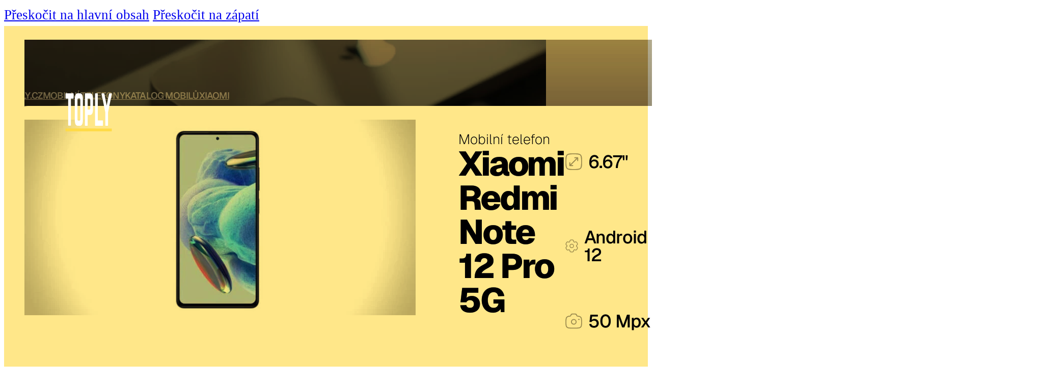

--- FILE ---
content_type: text/html; charset=UTF-8
request_url: https://toply.cz/mobilni-telefony/xiaomi-redmi-note-12-pro-5g/
body_size: 62850
content:
<!DOCTYPE html>
<html lang="cs" prefix="og: https://ogp.me/ns#">
<head>
<meta charset="UTF-8">
<meta name="viewport" content="width=device-width, initial-scale=1">
	<style>img:is([sizes="auto" i], [sizes^="auto," i]) { contain-intrinsic-size: 3000px 1500px }</style>
	
<!-- Optimalizace pro vyhledávače podle Rank Math - https://rankmath.com/ -->
<title>Xiaomi Redmi Note 12 Pro 5G: Recenze, parametry, porovnání, cena</title><link rel="preload" href="https://toply.cz/wp-content/uploads/2025/07/toply-logo-white.webp" as="image" imagesrcset="https://toply.cz/wp-content/uploads/2025/07/toply-logo-white.webp " fetchpriority="high"><link rel="preload" href="https://toply.cz/wp-content/uploads/2024/01/mobilni-telefony-tn-1024x597.webp" as="image" imagesrcset="https://toply.cz/wp-content/uploads/2024/01/mobilni-telefony-tn-1024x597.webp 1024w,https://toply.cz/wp-content/uploads/2024/01/mobilni-telefony-tn-300x175.webp 300w,https://toply.cz/wp-content/uploads/2024/01/mobilni-telefony-tn-768x448.webp 768w,https://toply.cz/wp-content/uploads/2024/01/mobilni-telefony-tn-696x406.webp 696w,https://toply.cz/wp-content/uploads/2024/01/mobilni-telefony-tn-1068x623.webp 1068w,https://toply.cz/wp-content/uploads/2024/01/mobilni-telefony-tn-720x420.webp 720w,https://toply.cz/wp-content/uploads/2024/01/mobilni-telefony-tn.webp 1200w" imagesizes="(max-width: 1024px) 100vw, 1024px" fetchpriority="high"><link rel="preload" href="https://toply.cz/wp-content/uploads/2025/05/Geist-Regular.ttf" as="font" type="font/ttf" crossorigin><link rel="preload" href="https://toply.cz/wp-content/uploads/2025/05/Geist-Bold.ttf" as="font" type="font/ttf" crossorigin>
<meta name="description" content="Jaké má mobilní telefon Xiaomi Redmi Note 12 Pro 5G recenze a jaké jsou jeho parametry? Pojďte se podívat na srovnání s dalšími mobily, unboxing a kde jej lze"/>
<meta name="robots" content="follow, index, max-snippet:-1, max-video-preview:-1, max-image-preview:large"/>
<link rel="canonical" href="https://toply.cz/mobilni-telefony/xiaomi-redmi-note-12-pro-5g/" />
<meta property="og:locale" content="cs_CZ" />
<meta property="og:type" content="article" />
<meta property="og:title" content="Xiaomi Redmi Note 12 Pro 5G: Recenze, parametry, porovnání, cena" />
<meta property="og:description" content="Jaké má mobilní telefon Xiaomi Redmi Note 12 Pro 5G recenze a jaké jsou jeho parametry? Pojďte se podívat na srovnání s dalšími mobily, unboxing a kde jej lze" />
<meta property="og:url" content="https://toply.cz/mobilni-telefony/xiaomi-redmi-note-12-pro-5g/" />
<meta property="og:site_name" content="Toply.cz" />
<meta property="article:tag" content="Redmi Note" />
<meta property="article:section" content="Xiaomi" />
<meta property="og:updated_time" content="2025-05-09T13:26:52+02:00" />
<meta property="og:image" content="https://toply.cz/wp-content/uploads/2023/09/xiaomi-redmi-note-12-pro-5g.jpg" />
<meta property="og:image:secure_url" content="https://toply.cz/wp-content/uploads/2023/09/xiaomi-redmi-note-12-pro-5g.jpg" />
<meta property="og:image:width" content="800" />
<meta property="og:image:height" content="400" />
<meta property="og:image:alt" content="Xiaomi Redmi Note 12 Pro 5G parametry a recenze" />
<meta property="og:image:type" content="image/jpeg" />
<meta name="twitter:card" content="summary_large_image" />
<meta name="twitter:title" content="Xiaomi Redmi Note 12 Pro 5G: Recenze, parametry, porovnání, cena" />
<meta name="twitter:description" content="Jaké má mobilní telefon Xiaomi Redmi Note 12 Pro 5G recenze a jaké jsou jeho parametry? Pojďte se podívat na srovnání s dalšími mobily, unboxing a kde jej lze" />
<meta name="twitter:creator" content="@jansimecik" />
<meta name="twitter:image" content="https://toply.cz/wp-content/uploads/2023/09/xiaomi-redmi-note-12-pro-5g.jpg" />
<!-- /Rank Math WordPress SEO plugin -->

<link rel='dns-prefetch' href='//www.googletagmanager.com' />
<link rel="alternate" type="application/rss+xml" title="Toply.cz &raquo; RSS zdroj" href="https://toply.cz/feed/" />
<style id='classic-theme-styles-inline-css'>
/*! This file is auto-generated */
.wp-block-button__link{color:#fff;background-color:#32373c;border-radius:9999px;box-shadow:none;text-decoration:none;padding:calc(.667em + 2px) calc(1.333em + 2px);font-size:1.125em}.wp-block-file__button{background:#32373c;color:#fff;text-decoration:none}
</style>
<link rel='stylesheet' id='bricks-frontend-css' href='https://toply.cz/wp-content/themes/bricks/assets/css/frontend-light-layer.min.css?ver=1760187237' media='all' />
<style id='bricks-frontend-inline-css'>
@font-face{font-family:"Geist";font-weight:100;font-display:swap;src:url(https://toply.cz/wp-content/uploads/2025/05/Geist-Thin.ttf) format("truetype");}@font-face{font-family:"Geist";font-weight:200;font-display:swap;src:url(https://toply.cz/wp-content/uploads/2025/05/Geist-ExtraLight.ttf) format("truetype");}@font-face{font-family:"Geist";font-weight:300;font-display:swap;src:url(https://toply.cz/wp-content/uploads/2025/05/Geist-Light.ttf) format("truetype");}@font-face{font-family:"Geist";font-weight:400;font-display:swap;src:url(https://toply.cz/wp-content/uploads/2025/05/Geist-Regular.ttf) format("truetype");}@font-face{font-family:"Geist";font-weight:500;font-display:swap;src:url(https://toply.cz/wp-content/uploads/2025/05/Geist-Medium.ttf) format("truetype");}@font-face{font-family:"Geist";font-weight:600;font-display:swap;src:url(https://toply.cz/wp-content/uploads/2025/05/Geist-SemiBold.ttf) format("truetype");}@font-face{font-family:"Geist";font-weight:700;font-display:swap;src:url(https://toply.cz/wp-content/uploads/2025/05/Geist-Bold.ttf) format("truetype");}@font-face{font-family:"Geist";font-weight:800;font-display:swap;src:url(https://toply.cz/wp-content/uploads/2025/05/Geist-ExtraBold.ttf) format("truetype");}@font-face{font-family:"Geist";font-weight:900;font-display:swap;src:url(https://toply.cz/wp-content/uploads/2025/05/Geist-Black.ttf) format("truetype");}

</style>
<link rel='stylesheet' id='bricks-child-css' href='https://toply.cz/wp-content/themes/bricks-child/style.css?ver=1747030614' media='all' />
<link rel='stylesheet' id='bricks-global-variables-css' href='https://toply.cz/wp-content/uploads/bricks/css/global-variables.min.css?ver=1760187264' media='all' />
<link rel='stylesheet' id='bricks-theme-style-toply___global_styly-css' href='https://toply.cz/wp-content/uploads/bricks/css/theme-style-toply___global_styly.min.css?ver=1760187264' media='all' />
<link rel='stylesheet' id='bricks-post-13697-css' href='https://toply.cz/wp-content/uploads/bricks/css/post-13697.min.css?ver=1760187264' media='all' />
<link rel='stylesheet' id='bricks-post-13726-css' href='https://toply.cz/wp-content/uploads/bricks/css/post-13726.min.css?ver=1760191608' media='all' />
<link rel='stylesheet' id='bricks-post-13696-css' href='https://toply.cz/wp-content/uploads/bricks/css/post-13696.min.css?ver=1760187264' media='all' />
<link rel='stylesheet' id='bricks-global-custom-css-css' href='https://toply.cz/wp-content/uploads/bricks/css/global-custom-css.min.css?ver=1760187264' media='all' />
<link rel='stylesheet' id='bricks-themify-icons-css' href='https://toply.cz/wp-content/themes/bricks/assets/css/libs/themify-icons-layer.min.css?ver=1760187237' media='all' />
<style id='bricks-frontend-inline-inline-css'>
html {scroll-behavior: smooth}.no-background-link a:hover { opacity: 0.7; transition: 0.3s ease;}.author__headline {font-family: "Geist"; font-size: var(--text-2xl); font-weight: 800}.header-nav {text-transform: uppercase; font-weight: 800; font-family: "Geist"; font-size: var(--text-s)}.header-nav .bricks-mobile-menu-toggle {color: var(--white)}.header-nav a:hover { opacity: 0.7; transition: 0.3s ease;}.header-article {padding-right: 0; padding-bottom: 0; padding-left: 0}@media (max-width: 767px) {.header-article {flex-direction: row}}.multiply-wrapper:before { content:''; height: 100%; width: 100%; position: absolute; opacity: 0.5; mix-blend-mode: multiply; top: 0; left: 0; z-index: 1; background: var(--primary);} .multiply-wrapper:after { content:''; height: 100%; width: 100%; position: absolute; opacity: 0.3; mix-blend-mode: overlay; top: 0; left: 0; z-index: 1; background: var(--black);}.header-article__image {width: 100%; height: 100%; position: absolute; z-index: -1}.header-article__image { filter:brightness(0.8) contrast(1) saturate(0.9);}.header-article__container--profile {padding-top: var(--space-xl); max-width: 1200px; width: 100%; font-family: ""}@media (max-width: 991px) {.header-article__container--profile {padding-right: var(--side-pad); padding-left: var(--side-pad)}}@media (max-width: 767px) {.header-article__container--profile {padding-right: 0; padding-left: 0}}.header-article__meta-data .separator {font-size: 0.8rem}.header-article__meta-data {font-size: var(--text-xs); color: rgba(255, 255, 255, 0.5); letter-spacing: var(--letter-tight); font-family: "Geist"}.header-article__meta-data a { border: none; color: rgba(255,255,255,0.5); font-weight: 600;}.header-article__profile-breadcrumbs {margin-bottom: var(--space-3xs); margin-left: var(--space-m)}.header-article__profile-layout {display: grid; align-items: initial; grid-template-columns: 1fr 1fr; padding-top: 0; overflow: hidden; background-color: var(--white); grid-gap: var(--space-m); border-top-left-radius: var(--radius-xl); border-top-right-radius: var(--radius-xl)}@media (max-width: 767px) {.header-article__profile-layout {grid-template-columns: 1fr}}@media (max-width: 478px) {.header-article__profile-layout {grid-gap: 0px}}.header-article__profile-img {border-top-left-radius: var(--radius-xl)}@media (max-width: 991px) {.header-article__profile-img:not(.tag), .header-article__profile-img img {object-fit: cover}.header-article__profile-img {height: 100%}}.header-article__subtitle {font-weight: 200; font-family: "Geist"}.header-article__profile-title {margin-top: -0.5rem; font-size: calc(1.1*var(--text-3xl)); font-family: "Geist"; line-height: 1}.header-article__profile-title { text-wrap: balance;}.header-article__profile-parameters-summary {display: grid; align-items: initial; grid-gap: var(--space-xs); grid-template-columns: 1fr 2fr}@media (max-width: 478px) {.header-article__profile-parameters-summary {grid-template-columns: 1fr}}.header-article__profile-parameters-mini {display: flex; grid-template-columns: 1fr 1fr; flex-direction: row; align-items: center; font-family: "Geist"}.header-article__profile-param-icon {margin-right: var(--space-2xs)}.header-article__profile-param-icon { opacity: 0.3;}.header-article__profile-param-text {font-size: calc(1.3*var(--text-m)); font-weight: 500; letter-spacing: var(--letter-tight); line-height: 1}.header-article__profile-param-text { text-wrap: pretty;}.disclaimer {justify-content: center; background-color: var(--separator); padding-top: var(--space-3xs); padding-bottom: var(--space-3xs)}.disclaimer__text {font-size: var(--text-xs); font-family: "Geist"}.disclaimer__text a { color: var(--body); border: none; text-decoration: underline;}@media (max-width: 478px) {.disclaimer__text {text-align: center; font-size: calc(0.9*var(--text-xs))}}.hover-link-underline a:hover { text-decoration: underline; text-underline-offset: 0.3em;}.profile-summary__rating {justify-content: center; align-items: center; text-align: center; row-gap: var(--space-l); padding-top: var(--space-l)}.profile-summary__rating-text {font-size: var(--text-l); letter-spacing: var(--letter-tight); font-weight: 200; font-family: "Geist"}.profile-summary__rating-number {font-size: calc(1.2*var(--text-3xl)); font-weight: 700; letter-spacing: -0.2rem; font-family: "Geist"; display: flex; justify-content: center; align-items: center; gap: var(--space-2xs)}.profile-summary__rating-number span { font-size: var(--text-l); color: #ccc;}.profile-summary__rating-text--smaller {font-size: var(--text-m)}.profile-summary__rating-code {font-size: var(--text-2xl); font-family: "Geist"; color: var(--secondary); margin-bottom: var(--space-2xs)}.button-group .button:first-child { background: linear-gradient(135deg, var(--secondary-dark), var(--secondary-light), var(--secondary-dark)); background-size: 200% 100%; background-position: 100% 0; transition: background-position .5s ease-in-out; color: var(--white);} .button-group .button:first-child:hover {background-position: 0 0; box-shadow: var(--shadow-l);}.button {font-weight: 600; letter-spacing: var(--letter-tight); color: var(--secondary-dark); font-family: "Geist"; padding-top: var(--space-xs); padding-bottom: var(--space-xs); border-radius: var(--radius-s); background-image: repeating-linear-gradient(135deg, var(--secondary-lighter), var(--secondary-lightest), var(--secondary-lighter)); width: 100%}.button { box-shadow: var(--shadow-m); background-size: 200% 100%; background-position: 100% 0; transition: background-position .5s ease-in-out;} .button:hover {background-position: 0 0; box-shadow: var(--shadow-l);}.profile-summary__graph {display: flex; align-self: center !important; align-items: center}.profile-toc-list {font-family: "Geist"; text-align: center; font-weight: 700; width: 100%; align-items: center}.profile-toc-list a { font-weight: 400; font-size: calc(0.9*var(--text-s)); text-transform: uppercase; color: var(--black);}.profile-obchody {background-color: var(--separator); padding-top: var(--space-l); padding-bottom: var(--space-l)}.profile-obchody__nadpis {font-family: "Geist"; font-size: var(--text-xl); letter-spacing: var(--letter-tighter); font-weight: 700; text-align: right}@media (max-width: 767px) {.profile-obchody__nadpis {text-align: center}}@media (max-width: 478px) {.profile-obchody__nadpis {text-align: center}}.profile-obchody__img {background-color: var(--white); border-radius: var(--radius-m)}.profile-obchody__img { box-shadow: var(--shadow-m); border: 0.15em solid var(--white);} .profile-obchody__img:hover { border: 0.15em solid var(--secondary-light); transition: 0.3s ease;}.profile-review__profi {max-width: 800px; margin-right: auto; margin-left: auto}.profile-review__title {font-size: var(--text-3xl); font-family: "Geist"; padding-top: var(--space-xs); padding-right: var(--space-s); padding-bottom: var(--space-xs); padding-left: var(--space-s); border-radius: var(--radius-m)}.profile-review__title { background: linear-gradient(90deg, var(--secondary) 30%, transparent);} .profile-review__title span { display: block; font-weight: 200; font-size: var(--text-xl);}.produkt__klady {width: 100%}.produkt__klady li { list-style-type: "\2713"; padding-left: 1rem;} .produkt__klady li::marker { font-weight: 700; font-size: calc(1.1 *var(--text-m)); font-family: "Geist";}@media (max-width: 767px) {.produkt__klady > ul { padding-left: 1em;}}.produkt__zapory {width: 100%; padding-bottom: 0}.produkt__zapory li { list-style-type: "\2013"; padding-left: 1rem;} .produkt__zapory li::marker { font-weight: 700; font-size: calc(1.1 *var(--text-m)); font-family: "Geist";}@media (max-width: 767px) {.produkt__zapory > ul { padding-left: 1em;}}.profile-review__text {font-size: calc(0.9*var(--text-m))}.profile-review__user {max-width: 800px; margin-right: auto; margin-left: auto}@media (max-width: 767px) {.profile-review__user {padding-left: 0}}.profile-parameters__section {display: flex; align-items: center; padding-bottom: var(--space-s)}@media (max-width: 478px) {.profile-parameters__section {row-gap: var(--space-xs)}}.profile-parameters__title {font-size: var(--text-xl); font-family: "Geist"; padding-right: var(--space-s)}.profile-parameters__row {border-bottom: 0.1em solid var(--separator); padding-top: var(--space-3xs); padding-bottom: var(--space-3xs); font-family: ""; display: grid; align-items: initial; grid-gap: var(--space-l); grid-template-columns: 2fr 3fr; align-items: center}.profile-parameters__row:hover { background-color: var(--separator);} .profile-parameters__row:hover td > .profile-parameters__compare { opacity: 1;}.profile-parameters__parametr {text-align: right; font-weight: 200; letter-spacing: var(--letter-tight); font-family: "Geist"}.profile-parameters__parametr a { text-decoration: none !important; color: var(--black);} .profile-parameters__parametr a:after { content: "\2139"; font-size: var(--text-xs); position: absolute; margin-left: 5px; opacity: 0.3;} .profile-parameters__parametr a:hover:after { opacity: 1;}.profile-parameters__hodnota {font-family: "Geist"}.profile-parameters__hodnota a{ color: var(--black); text-decoration: underline dotted 0.1rem !important;}.profile-parameters__layout {display: grid; align-items: initial; grid-template-columns: 1fr 1fr; grid-gap: var(--space-l)}@media (max-width: 767px) {.profile-parameters__layout {grid-template-columns: 1fr}}.profile-parameters__td {align-items: baseline; display: flex}.profile-parameters__compare {padding-left: var(--space-xs); font-size: calc(0.9*var(--text-s)); letter-spacing: var(--letter-tight)}.profile-parameters__compare { opacity: 0.3;}.profile-parameters__text {padding-top: var(--space-2xs); padding-right: var(--space-m); align-self: center}.content-width {max-width: 800px}@media (max-width: 991px) {.content-width {width: 100%}}@media (max-width: 767px) {.content-width {width: 100%}}@media (max-width: 478px) {.content-width {margin-left: 0}}.related-products__headline {margin-bottom: var(--space-m); padding-top: var(--space-xs); padding-right: var(--space-s); padding-bottom: var(--space-xs); padding-left: var(--space-s); border-left: 0.12em solid var(--primary); min-width: max-content; font-family: "Geist"}.related-products__headline { text-wrap: pretty;} .related-products__headline span { font-weight: 200;}@media (max-width: 478px) {.related-products__headline {min-width: auto}}.profile-related_generation__block {justify-content: center; display: flex; flex-direction: row}.profile-related_generation__nadpis {letter-spacing: var(--letter-tighter); font-size: var(--text-xl); font-weight: 200; font-family: "Geist"}.related-products__single {display: grid; align-items: initial; justify-items: center}.overlay-hover {position: relative}.overlay-hover figure:before, .overlay-hover picture:before { content: ""; width: 100%; height: 100%; position: absolute; top: 0; left: 0; opacity: 0; transition: opacity 1s ease; mix-blend-mode: color; background-color: var(--primary);} .overlay-hover figure:hover:before, .overlay-hover picture:hover:before { opacity: 1;}.related-products__single--name {font-size: var(--text-m); letter-spacing: var(--letter-tighter); text-align: center; margin-top: var(--space-xs)}.related-products {color: var(--black)}.related-products__grid {display: grid; align-items: initial; grid-template-columns: repeat(6,minmax(0,1fr)); grid-gap: var(--space-m)}@media (max-width: 991px) {.related-products__grid {grid-template-columns: repeat(3,minmax(0,1fr))}}@media (max-width: 478px) {.related-products__grid {grid-template-columns: repeat(2,minmax(0,1fr))}}.footer-logo-section {background-color: var(--separator)}.footer-menu-section {padding-bottom: 0; background-color: var(--black)}.footer-menu-nav {font-family: "Geist"; text-transform: uppercase; font-weight: 600; letter-spacing: var(--letter-tight); color: var(--white); font-size: var(--text-s)}.footer-menu-nav .bricks-nav-menu > li {margin-left: 0}.footer-menu-nav .bricks-nav-menu {gap: var(--space-s)}@media (max-width: 478px) {.footer-menu-nav {color: var(--white)}.footer-menu-nav .bricks-nav-menu > li > a {justify-content: center}.footer-menu-nav .bricks-nav-menu > li > .brx-submenu-toggle {justify-content: center}}.footer-copy {font-family: "Geist"; font-size: var(--text-s); color: var(--separator); margin-top: var(--space-m)}
</style>
<link rel="https://api.w.org/" href="https://toply.cz/wp-json/" /><link rel="alternate" title="JSON" type="application/json" href="https://toply.cz/wp-json/wp/v2/mobilni-telefony/6725" /><link rel="alternate" title="oEmbed (JSON)" type="application/json+oembed" href="https://toply.cz/wp-json/oembed/1.0/embed?url=https%3A%2F%2Ftoply.cz%2Fmobilni-telefony%2Fxiaomi-redmi-note-12-pro-5g%2F" />
<link rel="alternate" title="oEmbed (XML)" type="text/xml+oembed" href="https://toply.cz/wp-json/oembed/1.0/embed?url=https%3A%2F%2Ftoply.cz%2Fmobilni-telefony%2Fxiaomi-redmi-note-12-pro-5g%2F&#038;format=xml" />
<meta name="generator" content="Site Kit by Google 1.164.0" /><script type="text/javascript">
    (function(c,l,a,r,i,t,y){
        c[a]=c[a]||function(){(c[a].q=c[a].q||[]).push(arguments)};
        t=l.createElement(r);t.async=1;t.src="https://www.clarity.ms/tag/"+i;
        y=l.getElementsByTagName(r)[0];y.parentNode.insertBefore(t,y);
    })(window, document, "clarity", "script", "rmf2twvyab");
</script>

<!-- Google AdSense meta tags added by Site Kit -->
<meta name="google-adsense-platform-account" content="ca-host-pub-2644536267352236">
<meta name="google-adsense-platform-domain" content="sitekit.withgoogle.com">
<!-- End Google AdSense meta tags added by Site Kit -->
<style type="text/css" id="filter-everything-inline-css">.wpc-orderby-select{width:100%}.wpc-filters-open-button-container{display:none}.wpc-debug-message{padding:16px;font-size:14px;border:1px dashed #ccc;margin-bottom:20px}.wpc-debug-title{visibility:hidden}.wpc-button-inner,.wpc-chip-content{display:flex;align-items:center}.wpc-icon-html-wrapper{position:relative;margin-right:10px;top:2px}.wpc-icon-html-wrapper span{display:block;height:1px;width:18px;border-radius:3px;background:#2c2d33;margin-bottom:4px;position:relative}span.wpc-icon-line-1:after,span.wpc-icon-line-2:after,span.wpc-icon-line-3:after{content:"";display:block;width:3px;height:3px;border:1px solid #2c2d33;background-color:#fff;position:absolute;top:-2px;box-sizing:content-box}span.wpc-icon-line-3:after{border-radius:50%;left:2px}span.wpc-icon-line-1:after{border-radius:50%;left:5px}span.wpc-icon-line-2:after{border-radius:50%;left:12px}body .wpc-filters-open-button-container a.wpc-filters-open-widget,body .wpc-filters-open-button-container a.wpc-open-close-filters-button{display:inline-block;text-align:left;border:1px solid #2c2d33;border-radius:2px;line-height:1.5;padding:7px 12px;background-color:transparent;color:#2c2d33;box-sizing:border-box;text-decoration:none!important;font-weight:400;transition:none;position:relative}@media screen and (max-width:768px){.wpc_show_bottom_widget .wpc-filters-open-button-container,.wpc_show_open_close_button .wpc-filters-open-button-container{display:block}.wpc_show_bottom_widget .wpc-filters-open-button-container{margin-top:1em;margin-bottom:1em}}</style>
<link rel="icon" href="https://toply.cz/wp-content/uploads/2025/07/cropped-favicon-32x32.jpg" sizes="32x32" />
<link rel="icon" href="https://toply.cz/wp-content/uploads/2025/07/cropped-favicon-192x192.jpg" sizes="192x192" />
<link rel="apple-touch-icon" href="https://toply.cz/wp-content/uploads/2025/07/cropped-favicon-180x180.jpg" />
<meta name="msapplication-TileImage" content="https://toply.cz/wp-content/uploads/2025/07/cropped-favicon-270x270.jpg" />
		<style id="wp-custom-css">
			:where(a):not(.no-background-link):not(.no-background-link a):not(a:has(img)) {
  background-image: linear-gradient(transparent 60%, var(--primary) 40%);
  background-size: 0% 100%;
  background-repeat: no-repeat;
  transition: background-size 0.3s ease-in-out;
}
:where(a):not(.no-background-link):not(.no-background-link a):not(a:has(img)):hover {
  color: var(--black);
  background-size: 100% 100%;
}
:where(a):not(.no-decoration-link):not(.no-decoration-link a):not(a:has(img)) {
  text-decoration: underline;
  text-underline-offset: 0.5rem;
}
strong {
  font-family: "Geist";
  font-weight: 600;
  letter-spacing: var(--letter-tight);
}
figure.wp-block-gallery.has-nested-images {
	display: flex;
}		</style>
		<noscript><style>.perfmatters-lazy[data-src]{display:none !important;}</style></noscript><style>.perfmatters-lazy-youtube{position:relative;width:100%;max-width:100%;height:0;padding-bottom:56.23%;overflow:hidden}.perfmatters-lazy-youtube img{position:absolute;top:0;right:0;bottom:0;left:0;display:block;width:100%;max-width:100%;height:auto;margin:auto;border:none;cursor:pointer;transition:.5s all;-webkit-transition:.5s all;-moz-transition:.5s all}.perfmatters-lazy-youtube img:hover{-webkit-filter:brightness(75%)}.perfmatters-lazy-youtube .play{position:absolute;top:50%;left:50%;right:auto;width:68px;height:48px;margin-left:-34px;margin-top:-24px;background:url(https://toply.cz/wp-content/plugins/perfmatters/img/youtube.svg) no-repeat;background-position:center;background-size:cover;pointer-events:none;filter:grayscale(1)}.perfmatters-lazy-youtube:hover .play{filter:grayscale(0)}.perfmatters-lazy-youtube iframe{position:absolute;top:0;left:0;width:100%;height:100%;z-index:99}.wp-has-aspect-ratio .wp-block-embed__wrapper{position:relative;}.wp-has-aspect-ratio .perfmatters-lazy-youtube{position:absolute;top:0;right:0;bottom:0;left:0;width:100%;height:100%;padding-bottom:0}.perfmatters-lazy.pmloaded,.perfmatters-lazy.pmloaded>img,.perfmatters-lazy>img.pmloaded,.perfmatters-lazy[data-ll-status=entered]{animation:500ms pmFadeIn}@keyframes pmFadeIn{0%{opacity:0}100%{opacity:1}}body .perfmatters-lazy-css-bg:not([data-ll-status=entered]),body .perfmatters-lazy-css-bg:not([data-ll-status=entered]) *,body .perfmatters-lazy-css-bg:not([data-ll-status=entered])::before,body .perfmatters-lazy-css-bg:not([data-ll-status=entered])::after,body .perfmatters-lazy-css-bg:not([data-ll-status=entered]) *::before,body .perfmatters-lazy-css-bg:not([data-ll-status=entered]) *::after{background-image:none!important;will-change:transform;transition:opacity 0.025s ease-in,transform 0.025s ease-in!important;}</style></head>

<body class="wp-singular mobilni-telefony-template-default single single-mobilni-telefony postid-6725 wp-theme-bricks wp-child-theme-bricks-child brx-body bricks-is-frontend wp-embed-responsive">		<a class="skip-link" href="#brx-content">Přeskočit na hlavní obsah</a>

					<a class="skip-link" href="#brx-footer">Přeskočit na zápatí</a>
			<header id="brx-header"><section id="brxe-14473f" class="brxe-section"><div id="brxe-4856e1" class="brxe-container"><a id="brxe-389c05" class="brxe-logo no-background-link" href="https://toply.cz/" title="Toply.cz - vybíráme to nejlepší, abyste vy nemuseli"><picture data-perfmatters-preload><source srcset="https://toply.cz/wp-content/uploads/2025/07/toply-logo-white.webp "  type="image/webp"><img data-perfmatters-preload src="https://toply.cz/wp-content/uploads/2025/07/toply-logo-white.webp" height="100" width="200" class="bricks-site-logo css-filter sp-no-webp no-lazy" alt="Toply.cz" decoding="async" fetchpriority="high" /> </picture></a><div id="brxe-1161a4" data-script-id="1161a4" class="brxe-nav-menu header-nav no-decoration-link no-background-link"><nav class="bricks-nav-menu-wrapper mobile_landscape"><ul id="menu-hlavni-menu" class="bricks-nav-menu"><li id="menu-item-741" class="menu-item menu-item-type-post_type menu-item-object-page menu-item-741 bricks-menu-item"><a href="https://toply.cz/o-nas/">O Toply</a></li>
<li id="menu-item-743" class="menu-item menu-item-type-custom menu-item-object-custom menu-item-home menu-item-743 bricks-menu-item"><a href="https://toply.cz/">Srovnání</a></li>
<li id="menu-item-3840" class="menu-item menu-item-type-custom menu-item-object-custom menu-item-3840 bricks-menu-item"><a href="https://www.youtube.com/channel/UCcQIL1Y31jj3Y38oYQEfHDw?sub_confirmation=1">Video</a></li>
<li id="menu-item-2049" class="menu-item menu-item-type-post_type menu-item-object-page menu-item-2049 bricks-menu-item"><a href="https://toply.cz/kontakt/">Kontakt</a></li>
</ul></nav>			<button class="bricks-mobile-menu-toggle" aria-haspopup="true" aria-label="Otevřít mobilní menu" aria-expanded="false">
				<span class="bar-top"></span>
				<span class="bar-center"></span>
				<span class="bar-bottom"></span>
			</button>
			<nav class="bricks-mobile-menu-wrapper left"><ul id="menu-hlavni-menu-1" class="bricks-mobile-menu"><li class="menu-item menu-item-type-post_type menu-item-object-page menu-item-741 bricks-menu-item"><a href="https://toply.cz/o-nas/">O Toply</a></li>
<li class="menu-item menu-item-type-custom menu-item-object-custom menu-item-home menu-item-743 bricks-menu-item"><a href="https://toply.cz/">Srovnání</a></li>
<li class="menu-item menu-item-type-custom menu-item-object-custom menu-item-3840 bricks-menu-item"><a href="https://www.youtube.com/channel/UCcQIL1Y31jj3Y38oYQEfHDw?sub_confirmation=1">Video</a></li>
<li class="menu-item menu-item-type-post_type menu-item-object-page menu-item-2049 bricks-menu-item"><a href="https://toply.cz/kontakt/">Kontakt</a></li>
</ul></nav><div class="bricks-mobile-menu-overlay"></div></div></div></section></header><main id="brx-content"><article id="brxe-c74750" class="brxe-div"><header id="brxe-2f8500" class="brxe-section header-article"><div id="brxe-08f748" class="brxe-div multiply-wrapper"><figure id="brxe-4980a1" class="brxe-image header-article__image tag"><picture data-perfmatters-preload><source srcset="https://toply.cz/wp-content/uploads/2024/01/mobilni-telefony-tn-1024x597.webp 1024w,https://toply.cz/wp-content/uploads/2024/01/mobilni-telefony-tn-300x175.webp 300w,https://toply.cz/wp-content/uploads/2024/01/mobilni-telefony-tn-768x448.webp 768w,https://toply.cz/wp-content/uploads/2024/01/mobilni-telefony-tn-696x406.webp 696w,https://toply.cz/wp-content/uploads/2024/01/mobilni-telefony-tn-1068x623.webp 1068w,https://toply.cz/wp-content/uploads/2024/01/mobilni-telefony-tn-720x420.webp 720w,https://toply.cz/wp-content/uploads/2024/01/mobilni-telefony-tn.webp 1200w" sizes="(max-width: 1024px) 100vw, 1024px" type="image/webp"><img data-perfmatters-preload src="https://toply.cz/wp-content/uploads/2024/01/mobilni-telefony-tn-1024x597.webp" height="597" width="1024" srcset="https://toply.cz/wp-content/uploads/2024/01/mobilni-telefony-tn-1024x597.webp 1024w, https://toply.cz/wp-content/uploads/2024/01/mobilni-telefony-tn-300x175.webp 300w, https://toply.cz/wp-content/uploads/2024/01/mobilni-telefony-tn-768x448.webp 768w, https://toply.cz/wp-content/uploads/2024/01/mobilni-telefony-tn-696x406.webp 696w, https://toply.cz/wp-content/uploads/2024/01/mobilni-telefony-tn-1068x623.webp 1068w, https://toply.cz/wp-content/uploads/2024/01/mobilni-telefony-tn-720x420.webp 720w, https://toply.cz/wp-content/uploads/2024/01/mobilni-telefony-tn.webp 1200w" sizes="(max-width: 1024px) 100vw, 1024px" class="css-filter size-large sp-no-webp no-lazy" alt="mobilní telefony" decoding="async" fetchpriority="high" /> </picture></figure></div><div id="brxe-8db7a7" class="brxe-container header-article__container--profile"><nav id="brxe-11633a" class="brxe-breadcrumbs header-article__meta-data no-decoration-link no-background-link header-article__profile-breadcrumbs" aria-label="Drobečková navigace"><a class="item" href="https://toply.cz">Toply.cz</a><span class="separator"><i class="ti-angle-right"></i></span><a class="item" href="https://toply.cz/mobilni-telefony/">Mobilní telefony</a><span class="separator"><i class="ti-angle-right"></i></span><a class="item" href="https://toply.cz/mobilni-telefony/katalog/">Katalog mobilů</a><span class="separator"><i class="ti-angle-right"></i></span><a class="item" href="https://toply.cz/mobilni-telefony/xiaomi/">Xiaomi</a></nav><div id="brxe-ee1914" class="brxe-container header-article__profile-layout"><div id="brxe-738440" class="brxe-div"><figure id="brxe-f14e1c" class="brxe-image header-article__profile-img tag"><picture><source data-srcset="https://toply.cz/wp-content/uploads/2023/09/xiaomi-redmi-note-12-pro-5g-768x384.webp 768w,https://toply.cz/wp-content/uploads/2023/09/xiaomi-redmi-note-12-pro-5g-300x150.webp 300w,https://toply.cz/wp-content/uploads/2023/09/xiaomi-redmi-note-12-pro-5g-696x348.webp 696w,https://toply.cz/wp-content/uploads/2023/09/xiaomi-redmi-note-12-pro-5g.webp 800w" data-sizes="(max-width: 768px) 100vw, 768px" type="image/webp"><img src="data:image/svg+xml,%3Csvg%20xmlns=&#039;http://www.w3.org/2000/svg&#039;%20width=&#039;768&#039;%20height=&#039;384&#039;%20viewBox=&#039;0%200%20768%20384&#039;%3E%3C/svg%3E" height="384" width="768" class="css-filter size-medium_large sp-no-webp perfmatters-lazy" alt="Xiaomi Redmi Note 12 Pro 5G parametry a recenze" decoding="async" data-src="https://toply.cz/wp-content/uploads/2023/09/xiaomi-redmi-note-12-pro-5g-768x384.jpg" data-srcset="https://toply.cz/wp-content/uploads/2023/09/xiaomi-redmi-note-12-pro-5g-768x384.jpg 768w, https://toply.cz/wp-content/uploads/2023/09/xiaomi-redmi-note-12-pro-5g-300x150.jpg 300w, https://toply.cz/wp-content/uploads/2023/09/xiaomi-redmi-note-12-pro-5g-696x348.jpg 696w, https://toply.cz/wp-content/uploads/2023/09/xiaomi-redmi-note-12-pro-5g.jpg 800w" data-sizes="(max-width: 768px) 100vw, 768px" /><noscript><img src="https://toply.cz/wp-content/uploads/2023/09/xiaomi-redmi-note-12-pro-5g-768x384.jpg" height="384" width="768" srcset="https://toply.cz/wp-content/uploads/2023/09/xiaomi-redmi-note-12-pro-5g-768x384.jpg 768w, https://toply.cz/wp-content/uploads/2023/09/xiaomi-redmi-note-12-pro-5g-300x150.jpg 300w, https://toply.cz/wp-content/uploads/2023/09/xiaomi-redmi-note-12-pro-5g-696x348.jpg 696w, https://toply.cz/wp-content/uploads/2023/09/xiaomi-redmi-note-12-pro-5g.jpg 800w" sizes="(max-width: 768px) 100vw, 768px" class="css-filter size-medium_large sp-no-webp" alt="Xiaomi Redmi Note 12 Pro 5G parametry a recenze" decoding="async"  ></noscript> </picture></figure></div><div id="brxe-6e0bb7" class="brxe-block"><div id="brxe-bbb4d4" class="brxe-div"><span id="brxe-e43fc4" class="brxe-heading header-article__subtitle">Mobilní telefon</span><h1 id="brxe-b9d48c" class="brxe-heading header-article__profile-title">Xiaomi Redmi Note 12 Pro 5G</h1></div><div id="brxe-15423a" class="brxe-block header-article__profile-parameters-summary"><div id="brxe-9a41a7" class="brxe-block header-article__profile-parameters-mini"><svg class="brxe-icon header-article__profile-param-icon" id="brxe-6a4350" xmlns="http://www.w3.org/2000/svg" width="64px" height="64px" viewBox="0 0 24 24" fill="none"><g id="SVGRepo_bgCarrier" stroke-width="0"></g><g id="SVGRepo_tracerCarrier" stroke-linecap="round" stroke-linejoin="round"></g><g id="SVGRepo_iconCarrier"><path d="M12 12L17 7M17 7H13.25M17 7V10.75" stroke="#000000" stroke-width="1.2" stroke-linecap="round" stroke-linejoin="round"></path><path d="M12 12L7 17M7 17H10.75M7 17V13.25" stroke="#000000" stroke-width="1.2" stroke-linecap="round" stroke-linejoin="round"></path><path d="M2 12C2 7.28595 2 4.92893 3.46447 3.46447C4.92893 2 7.28595 2 12 2C16.714 2 19.0711 2 20.5355 3.46447C22 4.92893 22 7.28595 22 12C22 16.714 22 19.0711 20.5355 20.5355C19.0711 22 16.714 22 12 22C7.28595 22 4.92893 22 3.46447 20.5355C2 19.0711 2 16.714 2 12Z" stroke="#000000" stroke-width="1.2"></path></g></svg><div id="brxe-3d82c3" class="brxe-text-basic header-article__profile-param-text">6.67"</div></div><div id="brxe-610401" class="brxe-block header-article__profile-parameters-mini"><svg class="brxe-icon header-article__profile-param-icon" id="brxe-2a262d" xmlns="http://www.w3.org/2000/svg" width="64px" height="64px" viewBox="0 0 24 24" fill="none"><g id="SVGRepo_bgCarrier" stroke-width="0"></g><g id="SVGRepo_tracerCarrier" stroke-linecap="round" stroke-linejoin="round"></g><g id="SVGRepo_iconCarrier"><circle cx="12" cy="12" r="3" stroke="#000000" stroke-width="1.2"></circle><path d="M13.7654 2.15224C13.3978 2 12.9319 2 12 2C11.0681 2 10.6022 2 10.2346 2.15224C9.74457 2.35523 9.35522 2.74458 9.15223 3.23463C9.05957 3.45834 9.0233 3.7185 9.00911 4.09799C8.98826 4.65568 8.70226 5.17189 8.21894 5.45093C7.73564 5.72996 7.14559 5.71954 6.65219 5.45876C6.31645 5.2813 6.07301 5.18262 5.83294 5.15102C5.30704 5.08178 4.77518 5.22429 4.35436 5.5472C4.03874 5.78938 3.80577 6.1929 3.33983 6.99993C2.87389 7.80697 2.64092 8.21048 2.58899 8.60491C2.51976 9.1308 2.66227 9.66266 2.98518 10.0835C3.13256 10.2756 3.3397 10.437 3.66119 10.639C4.1338 10.936 4.43789 11.4419 4.43786 12C4.43783 12.5581 4.13375 13.0639 3.66118 13.3608C3.33965 13.5629 3.13248 13.7244 2.98508 13.9165C2.66217 14.3373 2.51966 14.8691 2.5889 15.395C2.64082 15.7894 2.87379 16.193 3.33973 17C3.80568 17.807 4.03865 18.2106 4.35426 18.4527C4.77508 18.7756 5.30694 18.9181 5.83284 18.8489C6.07289 18.8173 6.31632 18.7186 6.65204 18.5412C7.14547 18.2804 7.73556 18.27 8.2189 18.549C8.70224 18.8281 8.98826 19.3443 9.00911 19.9021C9.02331 20.2815 9.05957 20.5417 9.15223 20.7654C9.35522 21.2554 9.74457 21.6448 10.2346 21.8478C10.6022 22 11.0681 22 12 22C12.9319 22 13.3978 22 13.7654 21.8478C14.2554 21.6448 14.6448 21.2554 14.8477 20.7654C14.9404 20.5417 14.9767 20.2815 14.9909 19.902C15.0117 19.3443 15.2977 18.8281 15.781 18.549C16.2643 18.2699 16.8544 18.2804 17.3479 18.5412C17.6836 18.7186 17.927 18.8172 18.167 18.8488C18.6929 18.9181 19.2248 18.7756 19.6456 18.4527C19.9612 18.2105 20.1942 17.807 20.6601 16.9999C21.1261 16.1929 21.3591 15.7894 21.411 15.395C21.4802 14.8691 21.3377 14.3372 21.0148 13.9164C20.8674 13.7243 20.6602 13.5628 20.3387 13.3608C19.8662 13.0639 19.5621 12.558 19.5621 11.9999C19.5621 11.4418 19.8662 10.9361 20.3387 10.6392C20.6603 10.4371 20.8675 10.2757 21.0149 10.0835C21.3378 9.66273 21.4803 9.13087 21.4111 8.60497C21.3592 8.21055 21.1262 7.80703 20.6602 7C20.1943 6.19297 19.9613 5.78945 19.6457 5.54727C19.2249 5.22436 18.693 5.08185 18.1671 5.15109C17.9271 5.18269 17.6837 5.28136 17.3479 5.4588C16.8545 5.71959 16.2644 5.73002 15.7811 5.45096C15.2977 5.17191 15.0117 4.65566 14.9909 4.09794C14.9767 3.71848 14.9404 3.45833 14.8477 3.23463C14.6448 2.74458 14.2554 2.35523 13.7654 2.15224Z" stroke="#000000" stroke-width="1.2"></path></g></svg><div id="brxe-78e67b" class="brxe-text-basic header-article__profile-param-text">Android 12</div></div><div id="brxe-67c5e9" class="brxe-block header-article__profile-parameters-mini"><svg class="brxe-icon header-article__profile-param-icon" id="brxe-60666c" xmlns="http://www.w3.org/2000/svg" width="64px" height="64px" viewBox="0 0 24 24" fill="none"><g id="SVGRepo_bgCarrier" stroke-width="0"></g><g id="SVGRepo_tracerCarrier" stroke-linecap="round" stroke-linejoin="round"></g><g id="SVGRepo_iconCarrier"><circle cx="12" cy="13" r="3" stroke="#000000" stroke-width="1.2"></circle><path d="M9.77778 21H14.2222C17.3433 21 18.9038 21 20.0248 20.2646C20.51 19.9462 20.9267 19.5371 21.251 19.0607C22 17.9601 22 16.4279 22 13.3636C22 10.2994 22 8.76721 21.251 7.6666C20.9267 7.19014 20.51 6.78104 20.0248 6.46268C19.3044 5.99013 18.4027 5.82123 17.022 5.76086C16.3631 5.76086 15.7959 5.27068 15.6667 4.63636C15.4728 3.68489 14.6219 3 13.6337 3H10.3663C9.37805 3 8.52715 3.68489 8.33333 4.63636C8.20412 5.27068 7.63685 5.76086 6.978 5.76086C5.59733 5.82123 4.69555 5.99013 3.97524 6.46268C3.48995 6.78104 3.07328 7.19014 2.74902 7.6666C2 8.76721 2 10.2994 2 13.3636C2 16.4279 2 17.9601 2.74902 19.0607C3.07328 19.5371 3.48995 19.9462 3.97524 20.2646C5.09624 21 6.65675 21 9.77778 21Z" stroke="#000000" stroke-width="1.2"></path><path d="M19 10H18" stroke="#000000" stroke-width="1.2" stroke-linecap="round"></path></g></svg><div id="brxe-e87e72" class="brxe-text-basic header-article__profile-param-text">50 Mpx</div></div><div id="brxe-1c07c1" class="brxe-block header-article__profile-parameters-mini"><svg class="brxe-icon header-article__profile-param-icon" id="brxe-174eea" xmlns="http://www.w3.org/2000/svg" width="64px" height="64px" viewBox="0 0 24 24" fill="none"><g id="SVGRepo_bgCarrier" stroke-width="0"></g><g id="SVGRepo_tracerCarrier" stroke-linecap="round" stroke-linejoin="round"></g><g id="SVGRepo_iconCarrier"><path d="M7 10C7 8.58579 7 7.87868 7.43934 7.43934C7.87868 7 8.58579 7 10 7H14C15.4142 7 16.1213 7 16.5607 7.43934C17 7.87868 17 8.58579 17 10V14C17 15.4142 17 16.1213 16.5607 16.5607C16.1213 17 15.4142 17 14 17H10C8.58579 17 7.87868 17 7.43934 16.5607C7 16.1213 7 15.4142 7 14V10Z" stroke="#000000" stroke-width="1.2"></path><path d="M4 12C4 8.22876 4 6.34315 5.17157 5.17157C6.34315 4 8.22876 4 12 4C15.7712 4 17.6569 4 18.8284 5.17157C20 6.34315 20 8.22876 20 12C20 15.7712 20 17.6569 18.8284 18.8284C17.6569 20 15.7712 20 12 20C8.22876 20 6.34315 20 5.17157 18.8284C4 17.6569 4 15.7712 4 12Z" stroke="#000000" stroke-width="1.2"></path><path d="M4 12H2" stroke="#000000" stroke-width="1.2" stroke-linecap="round"></path><path d="M22 12H20" stroke="#000000" stroke-width="1.2" stroke-linecap="round"></path><path d="M4 9H2" stroke="#000000" stroke-width="1.2" stroke-linecap="round"></path><path d="M22 9H20" stroke="#000000" stroke-width="1.2" stroke-linecap="round"></path><path d="M4 15H2" stroke="#000000" stroke-width="1.2" stroke-linecap="round"></path><path d="M22 15H20" stroke="#000000" stroke-width="1.2" stroke-linecap="round"></path><path d="M12 20L12 22" stroke="#000000" stroke-width="1.2" stroke-linecap="round"></path><path d="M12 2L12 4" stroke="#000000" stroke-width="1.2" stroke-linecap="round"></path><path d="M9 20L9 22" stroke="#000000" stroke-width="1.2" stroke-linecap="round"></path><path d="M9 2L9 4" stroke="#000000" stroke-width="1.2" stroke-linecap="round"></path><path d="M15 20L15 22" stroke="#000000" stroke-width="1.2" stroke-linecap="round"></path><path d="M15 2L15 4" stroke="#000000" stroke-width="1.2" stroke-linecap="round"></path></g></svg><div id="brxe-394b7b" class="brxe-text-basic header-article__profile-param-text">6 GB, 8 GB, 12 GB</div></div><div id="brxe-1460dd" class="brxe-block header-article__profile-parameters-mini"><svg class="brxe-icon header-article__profile-param-icon" id="brxe-60323a" xmlns="http://www.w3.org/2000/svg" width="64px" height="64px" viewBox="0 0 24 24" fill="none"><g id="SVGRepo_bgCarrier" stroke-width="0"></g><g id="SVGRepo_tracerCarrier" stroke-linecap="round" stroke-linejoin="round"></g><g id="SVGRepo_iconCarrier"><path d="M18 10L13 10" stroke="#000000" stroke-width="1.2" stroke-linecap="round"></path><path d="M10 3H16.5C16.9644 3 17.1966 3 17.3916 3.02567C18.7378 3.2029 19.7971 4.26222 19.9743 5.60842C20 5.80337 20 6.03558 20 6.5" stroke="#000000" stroke-width="1.2"></path><path d="M2 6.94975C2 6.06722 2 5.62595 2.06935 5.25839C2.37464 3.64031 3.64031 2.37464 5.25839 2.06935C5.62595 2 6.06722 2 6.94975 2C7.33642 2 7.52976 2 7.71557 2.01738C8.51665 2.09229 9.27652 2.40704 9.89594 2.92051C10.0396 3.03961 10.1763 3.17633 10.4497 3.44975L11 4C11.8158 4.81578 12.2237 5.22367 12.7121 5.49543C12.9804 5.64471 13.2651 5.7626 13.5604 5.84678C14.0979 6 14.6747 6 15.8284 6H16.2021C18.8345 6 20.1506 6 21.0062 6.76946C21.0849 6.84024 21.1598 6.91514 21.2305 6.99383C22 7.84935 22 9.16554 22 11.7979V14C22 17.7712 22 19.6569 20.8284 20.8284C19.6569 22 17.7712 22 14 22H10C6.22876 22 4.34315 22 3.17157 20.8284C2 19.6569 2 17.7712 2 14V6.94975Z" stroke="#000000" stroke-width="1.2"></path></g></svg><div id="brxe-ddbace" class="brxe-text-basic header-article__profile-param-text">128 GB, 256 GB</div></div><div id="brxe-1d6bba" class="brxe-block header-article__profile-parameters-mini"><svg class="brxe-icon header-article__profile-param-icon" id="brxe-3d553b" xmlns="http://www.w3.org/2000/svg" width="64px" height="64px" viewBox="0 0 24 24" fill="none"><g id="SVGRepo_bgCarrier" stroke-width="0"></g><g id="SVGRepo_tracerCarrier" stroke-linecap="round" stroke-linejoin="round"></g><g id="SVGRepo_iconCarrier"><path d="M2 12C2 8.22876 2 6.34315 3.17157 5.17157C4.34315 4 6.22876 4 10 4H11.5C15.2712 4 17.1569 4 18.3284 5.17157C19.5 6.34315 19.5 8.22876 19.5 12C19.5 15.7712 19.5 17.6569 18.3284 18.8284C17.1569 20 15.2712 20 11.5 20H10C6.22876 20 4.34315 20 3.17157 18.8284C2 17.6569 2 15.7712 2 12Z" stroke="#000000" stroke-width="1.2"></path><path d="M7 9C7 9 7.5 9.9 7.5 12C7.5 14.1 7 15 7 15" stroke="#000000" stroke-width="1.2" stroke-linecap="round"></path><path d="M10.5 9C10.5 9 11 9.9 11 12C11 14.1 10.5 15 10.5 15" stroke="#000000" stroke-width="1.2" stroke-linecap="round"></path><path d="M14 9C14 9 14.5 9.9 14.5 12C14.5 14.1 14 15 14 15" stroke="#000000" stroke-width="1.2" stroke-linecap="round"></path><path d="M20 10C20.9428 10 21.4142 10 21.7071 10.2929C22 10.5858 22 11.0572 22 12C22 12.9428 22 13.4142 21.7071 13.7071C21.4142 14 20.9428 14 20 14V10Z" stroke="#000000" stroke-width="1.2"></path></g></svg><div id="brxe-ec5b05" class="brxe-text-basic header-article__profile-param-text">5000 mAh</div></div></div></div></div></div></header><section id="brxe-1236ef" class="brxe-section disclaimer"><div id="brxe-fac1a6" class="brxe-text-basic disclaimer__text no-decoration-link hover-link-underline">Proklikem do e-shopů skrze naše odkazy a následným nákupem podporujete náš web. Děkujeme! <a href="https://toply.cz/o-nas/">Jak fungujeme?</a></div></section><section id="brxe-dacdb7" class="brxe-section profile-summary"><div id="brxe-bd95bf" class="brxe-container brx-grid"><div id="brxe-1abb91" class="brxe-block profile-summary__rating"><div id="brxe-ea08a8" class="brxe-block"><div id="brxe-8eebeb" class="brxe-div"><h2 id="brxe-46a0e6" class="brxe-heading profile-summary__rating-text">Skóre vybavenosti</h2><div id="brxe-214a89" class="brxe-text-basic profile-summary__rating-number">72 <span>/ 100</span></div></div><div id="brxe-0dc1e6" class="brxe-div"><h2 id="brxe-35a9c5" class="brxe-heading profile-summary__rating-text">Poměr cena/výkon</h2><div id="brxe-f78efa" class="brxe-text-basic profile-summary__rating-number">87 <span>/ 100</span></div></div></div><div id="brxe-b31e97" class="brxe-div"><div id="brxe-062ef7" class="brxe-text-basic">Mobil Xiaomi Redmi Note 12 Pro 5G je lepší než 75 % ostatních smartphonů.</div><div id="brxe-445a0a" class="brxe-text-basic">Mezi jeho hlavní přednosti patří velikost displeje, světelnost fotoaparátu a obnovovací frekvence displeje.</div></div><div id="brxe-739d56" class="brxe-block brx-grid"><div id="brxe-ae0b11" class="brxe-div brx-grid"><span id="brxe-78b4a7" class="brxe-heading profile-summary__rating-text profile-summary__rating-text--smaller">Aktuální cena</span><div id="brxe-fbba6d" data-script-id="fbba6d" class="brxe-code no-decoration-link profile-summary__rating-code"><div class="heureka-affiliate-product" data-trixam-positionid="246081" data-trixam-productid="1134299773" data-trixam-codetype="plainhtml" data-trixam-linktarget="top">
	<div>
  	<a class="cena-recenze-odkaz" href="#" data-trixam-databind="target: LinkTarget, href: ClickUrl" target="_blank" rel="nofollow">
  		<span>od </span><span data-trixam-databind="text: Product.PriceMinString"></span><span> </span><span data-trixam-databind="text: Currency">Kč</span>
    </a>
  </div>
</div></div><div id="brxe-466158" class="brxe-div button-group"><a id="brxe-d0da38" class="brxe-button button no-decoration-link no-background-link profile-obchody__button bricks-button" data-trixam-positionid="214713" href="https://mobilni-telefony.heureka.cz/xiaomi-redmi-note-12-pro-5g-6gb-128gb/?haff=214713" rel="nofollow" target="_blank">Vybrat nejlevněji</a></div></div><div id="brxe-c670dc" class="brxe-div brx-grid"><span id="brxe-8bc527" class="brxe-heading profile-summary__rating-text profile-summary__rating-text--smaller">Hodnocení uživatelů</span><div id="brxe-248cc2" data-script-id="248cc2" class="brxe-code no-decoration-link profile-summary__rating-code"><div class="heureka-affiliate-product" data-trixam-positionid="246081" data-trixam-productid="1134299773" data-trixam-codetype="plainhtml" data-trixam-linktarget="top">
	<div data-trixam-databind="ifdef: Product.Rating">
  	<a class="cena-recenze-odkaz" href="#" data-trixam-databind="target: LinkTarget, href: ClickUrl" target="_blank" rel="nofollow">
  		<span><span data-trixam-databind="text: Product.Rating"></span>&nbsp;%</span>
    </a>
  </div>
  <div data-trixam-databind="ifndef: Product.Rating">
  	<span class="cena-recenze-odkaz">Zatím žádné</span>
  </div>
</div></div><div id="brxe-f162d3" class="brxe-div"><a id="brxe-18096d" class="brxe-button button no-decoration-link no-background-link profile-obchody__button bricks-button" data-trixam-positionid="214713" href="https://mobilni-telefony.heureka.cz/xiaomi-redmi-note-12-pro-5g-6gb-128gb/?haff=214713" rel="nofollow" target="_blank">Přečíst hodnocení</a></div></div></div></div><div id="brxe-b43432" class="brxe-block profile-summary__graph"><div id="brxe-399349" class="brxe-div"><div id="brxe-9b2fc3" data-script-id="9b2fc3" class="brxe-code">    <canvas id="radarChart" width="100" height="100"></canvas>
    <script>
        document.addEventListener("DOMContentLoaded", function() {
            var ctx = document.getElementById('radarChart').getContext('2d');
            var radarChart = new Chart(ctx, {
                type: 'radar',
                data: {
                    labels: ['Displej', 'V\u00FDkon', 'Fotoapar\u00E1t', 'Baterie', 'Mobiln\u00ED s\u00EDt\u011B', 'P\u0159ipojen\u00ED', 'Senzory', 'Odolnost', 'Rozm\u011Bry'],
                    datasets: [{
                        data: [72, 68, 72, 24, 79, 57, 90, 53, 88],
                        fill: true,
                        backgroundColor: function(context) {
                            var chart = context.chart;
                            var ctx = chart.ctx;
                            var width = chart.width;
                            var height = chart.height;
                            var gradient = ctx.createRadialGradient(width / 2, height / 2, 0, width / 2, height / 2, width / 2);
                            gradient.addColorStop(0, 'rgba(255, 255, 255, 0.8)');
                            gradient.addColorStop(0.7, 'rgba(248, 217, 111, 0.7)');
                            gradient.addColorStop(0.8, 'rgba(248, 217, 111, 0.8)');
                            gradient.addColorStop(0.9, 'rgba(248, 217, 111, 0.9)');
                            gradient.addColorStop(1, 'rgba(248, 217, 111, 1)');
                            return gradient;
                        },
                        borderColor: 'f8d96f',
                        borderWidth: 2,
                        pointBackgroundColor: '#fff',
                        pointBorderColor: '#f8d96f',
                        pointHoverBackgroundColor: '#f8d96f',
                        pointHoverBorderColor: '#f8d96f',
                        pointRadius: 4,
                        pointHoverRadius: 8
                    }]
                },
            options: {
                scales: {
                    r: {
                        angleLines: {
                            display: true,
                            color: '#ccc',
                        },
                        grid: {
                            color: '#ededed',
                          	circular: true,
                        },
                        pointLabels: {
                            font: {
                                size: 12,
                                family: "Geist, sans-serif",
                                weight: '400',
                            },
                            color: '#000',
                          	callback: function(value) {
                                return value.toUpperCase();
                            }
                        },
                        ticks: {
                            display: false,
                            stepSize: 20,
                        },
                        suggestedMin: 3,
                        suggestedMax: 10,
                    }
                },
                plugins: {
                    legend: {
                        display: false
                    },
                    tooltip: {
                        enabled: true,
                        displayColors: false,
                        backgroundColor: 'rgba(0, 0, 0, 1)',
                        titleFont: {
                            size: 0
                        },
                        yAlign: 'bottom', // Zajistí, že tooltip bude nad bodem,
                        bodyAlign: 'center',
                        bodyFont: {
                            size: 16,
                            family: "Geist, sans-serif",
                            weight: '500'
                        },
                        callbacks: {
                            title: function() {
                                return '';
                            },
                            label: function(context) {
                                return Math.round(context.parsed.r);
                            }
                        }
                    }
                }
            }
        });
    });
</script>
</div></div><div id="brxe-0a6989" class="brxe-div brx-grid"><div id="brxe-b653d7" class="brxe-block profile-toc-list"><a id="brxe-c8b3e6" class="brxe-text-basic" href="#displej" data-brx-anchor="true">Displej</a><div id="brxe-56fd5c" class="brxe-text-basic">72</div></div><div id="brxe-398014" class="brxe-block profile-toc-list"><a id="brxe-3eb337" class="brxe-text-basic" href="#vykon" data-brx-anchor="true">Výkon</a><div id="brxe-541196" class="brxe-text-basic">68</div></div><div id="brxe-4981ed" class="brxe-block profile-toc-list"><a id="brxe-6b6b74" class="brxe-text-basic" href="#fotoaparat" data-brx-anchor="true">Fotoaparát</a><div id="brxe-07ef0f" class="brxe-text-basic">72</div></div><div id="brxe-97e948" class="brxe-block profile-toc-list"><a id="brxe-a7abfa" class="brxe-text-basic" href="#baterie" data-brx-anchor="true">Baterie</a><div id="brxe-66a5a6" class="brxe-text-basic">24</div></div><div id="brxe-ffc469" class="brxe-block profile-toc-list"><a id="brxe-61a281" class="brxe-text-basic" href="#pripojeni" data-brx-anchor="true">Připojení</a><div id="brxe-0c5353" class="brxe-text-basic">57</div></div><div id="brxe-797138" class="brxe-block profile-toc-list"><a id="brxe-75222e" class="brxe-text-basic" href="#sim-mobilni-site" data-brx-anchor="true">Mobilní sítě</a><div id="brxe-a7368f" class="brxe-text-basic">79</div></div><div id="brxe-6f65ee" class="brxe-block profile-toc-list"><a id="brxe-95b3ce" class="brxe-text-basic" href="#senzory" data-brx-anchor="true">Senzory</a><div id="brxe-87d77e" class="brxe-text-basic">90</div></div><div id="brxe-ceb3da" class="brxe-block profile-toc-list"><a id="brxe-a0a094" class="brxe-text-basic" href="#odolnost" data-brx-anchor="true">Odolnost</a><div id="brxe-5bd9c7" class="brxe-text-basic">53</div></div><div id="brxe-4f4afc" class="brxe-block profile-toc-list"><a id="brxe-5c7e97" class="brxe-text-basic" href="#rozmery" data-brx-anchor="true">Rozměry</a><div id="brxe-293be7" class="brxe-text-basic">88</div></div></div></div></div></section><section id="brxe-e78e72" class="brxe-section profile-obchody"><div id="brxe-ba1937" class="brxe-container brx-grid"><span id="brxe-d76025" class="brxe-heading profile-obchody__nadpis">Prohlédnout na</span><div id="brxe-6b265c" class="brxe-block"><a id="brxe-ef97a4" class="brxe-image profile-obchody__img tag" href="https://www.alza.cz/xiaomi-redmi-note-12-pro-5g?dq=7683411?idp=2163&#038;banner_id=68226" rel="nofollow" target="_blank"><picture><source data-srcset="https://toply.cz/wp-content/uploads/2025/05/logo-alza-cz-200.webp "  type="image/webp"><img src="data:image/svg+xml,%3Csvg%20xmlns=&#039;http://www.w3.org/2000/svg&#039;%20width=&#039;200&#039;%20height=&#039;67&#039;%20viewBox=&#039;0%200%20200%2067&#039;%3E%3C/svg%3E" height="67" width="200" class="css-filter size-full sp-no-webp perfmatters-lazy" alt decoding="async" data-src="https://toply.cz/wp-content/uploads/2025/05/logo-alza-cz-200.webp" /><noscript><img src="https://toply.cz/wp-content/uploads/2025/05/logo-alza-cz-200.webp" height="67" width="200" class="css-filter size-full sp-no-webp" alt="" decoding="async"  ></noscript> </picture></a><a id="brxe-820ccc" class="brxe-image profile-obchody__img tag" href="https://mobilni-telefony.heureka.cz/xiaomi-redmi-note-12-pro-5g-6gb-128gb/?haff=214713" rel="nofollow" target="_blank"><picture><source data-srcset="https://toply.cz/wp-content/uploads/2025/05/logo-heureka-200.webp "  type="image/webp"><img src="data:image/svg+xml,%3Csvg%20xmlns=&#039;http://www.w3.org/2000/svg&#039;%20width=&#039;200&#039;%20height=&#039;67&#039;%20viewBox=&#039;0%200%20200%2067&#039;%3E%3C/svg%3E" height="67" width="200" class="css-filter size-full sp-no-webp perfmatters-lazy" alt decoding="async" data-src="https://toply.cz/wp-content/uploads/2025/05/logo-heureka-200.webp" /><noscript><img src="https://toply.cz/wp-content/uploads/2025/05/logo-heureka-200.webp" height="67" width="200" class="css-filter size-full sp-no-webp" alt="" decoding="async"  ></noscript> </picture></a></div></div></section><section id="brxe-59fcc1" class="brxe-section profile-review"><div id="brxe-2f42cd" class="brxe-container"><div id="brxe-1fadeb" class="brxe-block brx-grid profile-review__user"><h2 id="brxe-630ac8" class="brxe-heading profile-review__title">Zkušenosti uživatelů <span>Xiaomi Redmi Note 12 Pro 5G</span></h2><div id="brxe-2aad19" class="brxe-block brx-grid"><ul id="brxe-30ae28" class="brxe-text-basic produkt__klady"><li>Rychlonabíjení</li>
<li>Vysoká rychlost a stabilita</li>
<li>Kvalitní fotoaparát</li>
<li>Amoled displej s možností 120 Hz</li>
<li>Výhodný poměr cena/výkon</li>
</ul><ul id="brxe-319f5f" class="brxe-text-basic produkt__zapory"><li>Starší verze Androidu</li>
<li>Nadstavba systému MIUI</li>
<li>Nepraktická čtečka otisků na boku</li>
<li>Hranatý tvar může být nepohodlný</li>
<li>Předinstalované ochranné sklo na displeji</li>
</ul></div><div id="brxe-629950" class="brxe-text-basic profile-review__text"><p>Xiaomi Redmi Note 12 Pro 5G je telefon, který si získal uživatele především svým rychlonabíjením, vysokou rychlostí a stabilitou systému, kvalitním fotoaparátem a Amoled displejem s možností přepínání na 120 Hz. Uživatelé také oceňují výhodný poměr cena/výkon, což činí tento model atraktivní volbou pro ty, kteří hledají výkonný telefon za rozumnou cenu.<br />
Na druhé straně někteří uživatelé vyjádřili nespokojenost se starší verzí Androidu a nadstavbou systému MIUI, která může být pro někoho zbytečně náročná na obsluhu a obsahuje aplikace běžící na pozadí. Také čtečka otisků umístěná na boku telefonu a hranatý tvar mohou být pro některé uživatele méně pohodlné.<br />
Celkově je Xiaomi Redmi Note 12 Pro 5G hodnocen jako velmi dobrý telefon, který nabízí řadu moderních funkcí a skvělý výkon za cenu, která je ve srovnání s konkurencí velmi příznivá. Pokud hledáte telefon s vynikajícím displejem, dobrým fotoaparátem a rychlým nabíjením, a nevadí vám některé drobné nevýhody, tento model by mohl být dobrou volbou.</p>
</div><a id="brxe-7aaf81" class="brxe-button button no-decoration-link no-background-link profile-obchody__button bricks-button" data-trixam-positionid="214713" href="https://mobilni-telefony.heureka.cz/xiaomi-redmi-note-12-pro-5g-6gb-128gb/?haff=214713" rel="nofollow" target="_blank">Přečíst zkušenosti uživatelů</a></div></div></section><section id="brxe-ad3208" class="brxe-section"><div id="brxe-75a6e8" class="brxe-container"><h2 id="brxe-73e2d9" class="brxe-heading">Parametry mobilu <span>Xiaomi Redmi Note 12 Pro 5G</span></h2></div><div id="brxe-529d5e" class="brxe-container"><div id="brxe-109c43" class="brxe-block profile-parameters__section"><svg class="brxe-icon header-article__profile-param-icon" id="brxe-61d4a9" xmlns="http://www.w3.org/2000/svg" width="64px" height="64px" viewBox="-2.4 -2.4 28.80 28.80" fill="none" transform="rotate(0)"><g id="SVGRepo_bgCarrier" stroke-width="0"></g><g id="SVGRepo_tracerCarrier" stroke-linecap="round" stroke-linejoin="round" stroke="#CCCCCC" stroke-width="0.144"></g><g id="SVGRepo_iconCarrier"><path d="M10.721 21H13.358C15.5854 21 16.6992 21 17.6289 20.4672C18.5586 19.9345 19.1488 18.958 20.3294 17.005L21.0102 15.8787C22.0034 14.2357 22.5 13.4142 22.5 12.5C22.5 11.5858 22.0034 10.7643 21.0102 9.12126L20.3294 7.99501C19.1488 6.04203 18.5586 5.06554 17.6289 4.53277C16.6992 4 15.5854 4 13.358 4H10.721C6.84561 4 4.90789 4 3.70394 5.2448C2.5 6.48959 2.5 8.49306 2.5 12.5C2.5 16.5069 2.5 18.5104 3.70394 19.7552C4.90789 21 6.8456 21 10.721 21Z" stroke="#000000" stroke-width="1.5" stroke-linecap="round"></path><path d="M7.5 7.99512V17" stroke="#000000" stroke-width="1.5" stroke-linecap="round"></path></g></svg><h3 id="vyrobce" class="brxe-heading profile-parameters__title">Výrobce</h3><div id="brxe-000ea0" class="brxe-divider horizontal"><div class="line"></div></div></div><table id="brxe-ba6bb2" class="brxe-block"><tr id="brxe-8338bc" class="brxe-block profile-parameters__row"><td id="brxe-3c6f18" class="brxe-text-basic profile-parameters__parametr">Značka</td><td id="brxe-f15540" class="brxe-text-basic profile-parameters__hodnota"><a href="https://toply.cz/mobilni-telefony/xiaomi/" target="_blank">Xiaomi</a></td></tr><tr id="brxe-41dc48" class="brxe-block profile-parameters__row"><td id="brxe-f5a0ef" class="brxe-text-basic profile-parameters__parametr">Rok vydání</td><td id="brxe-71b655" class="brxe-div"><div id="brxe-2f19ff" class="brxe-text-basic profile-parameters__hodnota">Listopad</div><div id="brxe-cce044" class="brxe-text-basic profile-parameters__hodnota">2022</div></td></tr><tr id="brxe-55eeb2" class="brxe-block profile-parameters__row"><td id="brxe-4a2707" class="brxe-text-basic profile-parameters__parametr">Typ konstrukce</td><td id="brxe-4c958d" class="brxe-text-basic profile-parameters__hodnota">Dotykový</td></tr></table></div><div id="brxe-e21bd8" class="brxe-container"><div id="brxe-92ea42" class="brxe-block profile-parameters__section"><svg class="brxe-icon header-article__profile-param-icon" id="brxe-9920c8" xmlns="http://www.w3.org/2000/svg" width="64px" height="64px" viewBox="0 0 24 24" fill="none"><g id="SVGRepo_bgCarrier" stroke-width="0"></g><g id="SVGRepo_tracerCarrier" stroke-linecap="round" stroke-linejoin="round"></g><g id="SVGRepo_iconCarrier"><path d="M5 8C5 5.17157 5 3.75736 5.87868 2.87868C6.75736 2 8.17157 2 11 2H13C15.8284 2 17.2426 2 18.1213 2.87868C19 3.75736 19 5.17157 19 8V16C19 18.8284 19 20.2426 18.1213 21.1213C17.2426 22 15.8284 22 13 22H11C8.17157 22 6.75736 22 5.87868 21.1213C5 20.2426 5 18.8284 5 16V8Z" stroke="#000000" stroke-width="1.5"></path><path d="M19 19.5C19.4645 19.5 19.6968 19.5 19.8911 19.4692C20.9608 19.2998 21.7998 18.4608 21.9692 17.3911C22 17.1968 22 16.9645 22 16.5V7.5C22 7.0355 22 6.80325 21.9692 6.60891C21.7998 5.53918 20.9608 4.70021 19.8911 4.53078C19.6968 4.5 19.4645 4.5 19 4.5" stroke="#000000" stroke-width="1.5"></path><path d="M5 19.5C4.5355 19.5 4.30325 19.5 4.10891 19.4692C3.03918 19.2998 2.20021 18.4608 2.03078 17.3911C2 17.1968 2 16.9645 2 16.5V7.5C2 7.0355 2 6.80325 2.03078 6.60891C2.20021 5.53918 3.03918 4.70021 4.10891 4.53078C4.30325 4.5 4.5355 4.5 5 4.5" stroke="#000000" stroke-width="1.5"></path><circle cx="14.5" cy="6.5" r="1.5" stroke="#000000" stroke-width="1.5"></circle><path d="M5 14.8159L6.29064 13.4917C6.9621 12.8028 7.9741 12.8423 8.60499 13.5821L11.7658 17.2884C12.2722 17.8822 13.0693 17.9632 13.6552 17.4804L13.875 17.2993C14.7181 16.6045 15.8588 16.685 16.6248 17.4933L18.5262 19.5" stroke="#000000" stroke-width="1.5" stroke-linecap="round"></path></g></svg><h3 id="displej" class="brxe-heading profile-parameters__title">Displej</h3><div id="brxe-88701e" class="brxe-divider horizontal"><div class="line"></div></div></div><div id="brxe-58b96b" class="brxe-block profile-parameters__layout"><table id="brxe-9da8f7" class="brxe-block"><tr id="brxe-8ac967" class="brxe-block profile-parameters__row"><td id="brxe-00c315" class="brxe-text-basic profile-parameters__parametr">Velikost displeje</td><td id="brxe-3e9ea2" class="brxe-div profile-parameters__td"><div id="brxe-2021a2" class="brxe-text-basic profile-parameters__hodnota">6.67"</div><div id="brxe-c3f0b8" class="brxe-text-basic profile-parameters__hodnota profile-parameters__compare"><span class="hodnoceni-sipka-kladna"></span> <span class="hodnoceni-prumer">průměrně 6.40"</span></div></td></tr><tr id="brxe-3cb38f" class="brxe-block profile-parameters__row"><td id="brxe-33be0d" class="brxe-text-basic profile-parameters__parametr"><a href="https://toply.cz/pojmy/displej/">Typ displeje</a></td><td id="brxe-b541c8" class="brxe-div profile-parameters__td"><div id="brxe-3c1bd0" class="brxe-text-basic profile-parameters__hodnota"><a href="https://toply.cz/pojmy/displej/oled/" target="_blank">OLED</a></div><div id="brxe-b20a2a" class="brxe-text-basic profile-parameters__hodnota profile-parameters__compare"><span class="hodnoceni-sipka-stejne"></span><span class="hodnoceni-prumer">jako 10 % mobilů</span></div></td></tr><tr id="brxe-04e638" class="brxe-block profile-parameters__row"><td id="brxe-3f2dab" class="brxe-text-basic profile-parameters__parametr"><a href="https://toply.cz/pojmy/displej/rozliseni/">Rozlišení displeje</a></td><td id="brxe-032b32" class="brxe-div profile-parameters__td"><div id="brxe-c60ad2" class="brxe-text-basic profile-parameters__hodnota">2400 × 1080 px</div><div id="brxe-a2b359" class="brxe-text-basic profile-parameters__hodnota profile-parameters__compare"><span class="hodnoceni-sipka-zaporna"></span> <span class="hodnoceni-prumer">horší než 52 % mobilů</span></div></td></tr><tr id="brxe-5569a5" class="brxe-block profile-parameters__row"><td id="brxe-98402a" class="brxe-text-basic profile-parameters__parametr">Poměr stran</td><td id="brxe-b5555c" class="brxe-text-basic profile-parameters__hodnota">20:9</td></tr><tr id="brxe-19ebd9" class="brxe-block profile-parameters__row"><td id="brxe-1cec6e" class="brxe-text-basic profile-parameters__parametr">Jemnost displeje</td><td id="brxe-3d3d87" class="brxe-div profile-parameters__td"><div id="brxe-04a70a" class="brxe-text-basic profile-parameters__hodnota">395 ppi</div><div id="brxe-1229f4" class="brxe-text-basic profile-parameters__hodnota profile-parameters__compare"><span class="hodnoceni-sipka-kladna"></span> <span class="hodnoceni-prumer">lepší než 50 % mobilů</span></div></td></tr><tr id="brxe-6f1384" class="brxe-block profile-parameters__row"><td id="brxe-72a7a5" class="brxe-text-basic profile-parameters__parametr">Obnovovací frekvence</td><td id="brxe-20f02b" class="brxe-div profile-parameters__td"><div id="brxe-a0aa7b" class="brxe-text-basic profile-parameters__hodnota">120 Hz</div><div id="brxe-bb7039" class="brxe-text-basic profile-parameters__hodnota profile-parameters__compare"><span class="hodnoceni-sipka-kladna"></span> <span class="hodnoceni-prumer">průměrně 90 Hz</span></div></td></tr><tr id="brxe-3178a2" class="brxe-block profile-parameters__row"><td id="brxe-4002cf" class="brxe-text-basic profile-parameters__parametr">Maximální jas displeje</td><td id="brxe-64a07d" class="brxe-div profile-parameters__td"><div id="brxe-d0d037" class="brxe-text-basic profile-parameters__hodnota">900 nitů</div><div id="brxe-f63d5f" class="brxe-text-basic profile-parameters__hodnota profile-parameters__compare"><span class="hodnoceni-sipka-kladna"></span> <span class="hodnoceni-prumer">lepší než 51 % mobilů</span></div></td></tr></table><div id="brxe-fb57b6" class="brxe-text profile-parameters__text"><p>Xiaomi Redmi Note 12 Pro 5G je vybaven OLED displejem, což znamená živé barvy a hlubokou černou. Velikost displeje je 6,67 palců, což poskytuje dostatečně velkou plochu pro pohodlné sledování videí a hraní her. Rozlišení Full HD zajišťuje ostrý obraz a detaily, což je ideální pro každodenní použití. Poměr stran 20:9 je moderní a umožňuje pohodlnější držení telefonu při prohlížení obsahu. Jemnost displeje je 395 ppi, což znamená, že jednotlivé pixely jsou velmi jemné a obraz je ostrý. Obnovovací frekvence 120 Hz zaručuje plynulé přechody a animace, což oceníte při hraní her nebo prohlížení webu. Jas displeje dosahuje až 900 nitů, takže je dobře čitelný i na přímém slunci.</p>
</div></div></div><div id="brxe-e4d8ea" class="brxe-container"><div id="brxe-efd76a" class="brxe-block profile-parameters__section"><svg class="brxe-icon header-article__profile-param-icon" id="brxe-5a357f" xmlns="http://www.w3.org/2000/svg" width="64px" height="64px" viewBox="0 0 24 24" fill="none"><g id="SVGRepo_bgCarrier" stroke-width="0"></g><g id="SVGRepo_tracerCarrier" stroke-linecap="round" stroke-linejoin="round"></g><g id="SVGRepo_iconCarrier"><path d="M7 10C7 8.58579 7 7.87868 7.43934 7.43934C7.87868 7 8.58579 7 10 7H14C15.4142 7 16.1213 7 16.5607 7.43934C17 7.87868 17 8.58579 17 10V14C17 15.4142 17 16.1213 16.5607 16.5607C16.1213 17 15.4142 17 14 17H10C8.58579 17 7.87868 17 7.43934 16.5607C7 16.1213 7 15.4142 7 14V10Z" stroke="#000000" stroke-width="1.2"></path><path d="M4 12C4 8.22876 4 6.34315 5.17157 5.17157C6.34315 4 8.22876 4 12 4C15.7712 4 17.6569 4 18.8284 5.17157C20 6.34315 20 8.22876 20 12C20 15.7712 20 17.6569 18.8284 18.8284C17.6569 20 15.7712 20 12 20C8.22876 20 6.34315 20 5.17157 18.8284C4 17.6569 4 15.7712 4 12Z" stroke="#000000" stroke-width="1.2"></path><path d="M4 12H2" stroke="#000000" stroke-width="1.2" stroke-linecap="round"></path><path d="M22 12H20" stroke="#000000" stroke-width="1.2" stroke-linecap="round"></path><path d="M4 9H2" stroke="#000000" stroke-width="1.2" stroke-linecap="round"></path><path d="M22 9H20" stroke="#000000" stroke-width="1.2" stroke-linecap="round"></path><path d="M4 15H2" stroke="#000000" stroke-width="1.2" stroke-linecap="round"></path><path d="M22 15H20" stroke="#000000" stroke-width="1.2" stroke-linecap="round"></path><path d="M12 20L12 22" stroke="#000000" stroke-width="1.2" stroke-linecap="round"></path><path d="M12 2L12 4" stroke="#000000" stroke-width="1.2" stroke-linecap="round"></path><path d="M9 20L9 22" stroke="#000000" stroke-width="1.2" stroke-linecap="round"></path><path d="M9 2L9 4" stroke="#000000" stroke-width="1.2" stroke-linecap="round"></path><path d="M15 20L15 22" stroke="#000000" stroke-width="1.2" stroke-linecap="round"></path><path d="M15 2L15 4" stroke="#000000" stroke-width="1.2" stroke-linecap="round"></path></g></svg><h3 id="vykon" class="brxe-heading profile-parameters__title">Výkon</h3><div id="brxe-448b22" class="brxe-divider horizontal"><div class="line"></div></div></div><div id="brxe-ccdcbc" class="brxe-block profile-parameters__layout"><table id="brxe-cc8b88" class="brxe-block"><tr id="brxe-85582e" class="brxe-block profile-parameters__row"><td id="brxe-a44fd4" class="brxe-text-basic profile-parameters__parametr">Operační systém</td><td id="brxe-ebc35f" class="brxe-text-basic profile-parameters__hodnota">Android 12</td></tr><tr id="brxe-c09db9" class="brxe-block profile-parameters__row"><td id="brxe-e7c926" class="brxe-text-basic profile-parameters__parametr">Nadstavba</td><td id="brxe-b47d32" class="brxe-text-basic profile-parameters__hodnota">MIUI 13</td></tr><tr id="brxe-e810be" class="brxe-block profile-parameters__row"><td id="brxe-151846" class="brxe-text-basic profile-parameters__parametr">Procesor</td><td id="brxe-46184c" class="brxe-text-basic profile-parameters__hodnota">MediaTek MT6877V Dimensity 1080</td></tr><tr id="brxe-596a99" class="brxe-block profile-parameters__row"><td id="brxe-6093d9" class="brxe-text-basic profile-parameters__parametr">Výrobní proces</td><td id="brxe-424ff4" class="brxe-div profile-parameters__td"><div id="brxe-7c7f37" class="brxe-text-basic profile-parameters__hodnota">6 nm</div><div id="brxe-9d2682" class="brxe-text-basic profile-parameters__hodnota profile-parameters__compare"><span class="hodnoceni-sipka-top30"></span> <span class="hodnoceni-prumer">v TOP 22 % mobilů</span></div></td></tr><tr id="brxe-456ada" class="brxe-block profile-parameters__row"><td id="brxe-ac1246" class="brxe-text-basic profile-parameters__parametr">Počet jader</td><td id="brxe-5c2a1a" class="brxe-div profile-parameters__td"><div id="brxe-e3ed3a" class="brxe-text-basic profile-parameters__hodnota">8 ×</div><div id="brxe-870290" class="brxe-text-basic profile-parameters__hodnota profile-parameters__compare"><span class="hodnoceni-sipka-kladna"></span> <span class="hodnoceni-prumer">průměrně 8 ×</span></div></td></tr><tr id="brxe-caa55e" class="brxe-block profile-parameters__row"><td id="brxe-c49899" class="brxe-text-basic profile-parameters__parametr">Maximální frekvence</td><td id="brxe-135932" class="brxe-div profile-parameters__td"><div id="brxe-bdb004" class="brxe-text-basic profile-parameters__hodnota">2.60 GHz</div><div id="brxe-001d10" class="brxe-text-basic profile-parameters__hodnota profile-parameters__compare"><span class="hodnoceni-sipka-top30"></span> <span class="hodnoceni-prumer">v TOP 25 % mobilů</span></div></td></tr><tr id="brxe-b11b25" class="brxe-block profile-parameters__row"><td id="brxe-34298e" class="brxe-text-basic profile-parameters__parametr">Velikost paměti RAM</td><td id="brxe-3fb536" class="brxe-div profile-parameters__td"><div id="brxe-ad8b33" class="brxe-text-basic profile-parameters__hodnota">6 GB, 8 GB, 12 GB</div><div id="brxe-c625d9" class="brxe-text-basic profile-parameters__hodnota profile-parameters__compare"><span class="hodnoceni-sipka-top30"></span> <span class="hodnoceni-prumer">v TOP 26 % mobilů</span></div></td></tr><tr id="brxe-7b32c7" class="brxe-block profile-parameters__row"><td id="brxe-0758ea" class="brxe-text-basic profile-parameters__parametr">Vnitřní úložný prostor</td><td id="brxe-bbe0ab" class="brxe-div profile-parameters__td"><div id="brxe-f65507" class="brxe-text-basic profile-parameters__hodnota">128 GB, 256 GB</div><div id="brxe-206d13" class="brxe-text-basic profile-parameters__hodnota profile-parameters__compare"><span class="hodnoceni-sipka-stejne"></span> <span class="hodnoceni-prumer">nejčastěji 256 GB</span></div></td></tr><tr id="brxe-9d3ef8" class="brxe-block profile-parameters__row"><td id="brxe-d1a791" class="brxe-text-basic profile-parameters__parametr">Paměťové karty</td><td id="brxe-3cedfc" class="brxe-div profile-parameters__td"><div id="brxe-861bdf" class="brxe-text-basic profile-parameters__hodnota">Ne</div><div id="brxe-8e7d40" class="brxe-text-basic profile-parameters__hodnota profile-parameters__compare"><span class="hodnoceni-sipka-zaporna"></span> <span class="hodnoceni-prumer">jako 29 % mobilů</span></div></td></tr></table><div id="brxe-cb8c90" class="brxe-text profile-parameters__text"><p>Xiaomi Redmi Note 12 Pro 5G je vybaven operačním systémem Android 12, který je známý svou stabilitou a širokou podporou aplikací. Nadstavba MIUI 13 přináší řadu vylepšení a užitečných funkcí, které zlepšují uživatelský zážitek.</p>
<p> Procesor Mediatek MT6877V Dimensity 1080 je srdcem tohoto telefonu. Tento osmijádrový procesor s maximální frekvencí 2.6 GHz nabízí solidní výkon pro každodenní úkoly i náročnější aplikace. Výrobní proces 6 nm znamená, že procesor je energeticky efektivní a méně se zahřívá, což přispívá k delší výdrži baterie.</p>
<p> Telefon je dostupný ve třech variantách velikosti RAM: 6GB, 8GB a 12GB. To znamená, že si můžete vybrat model podle vašich potřeb, ať už preferujete základní výkon nebo potřebujete více paměti pro multitasking a náročné aplikace.</p>
<p> Úložný prostor je k dispozici ve dvou variantách: 128GB a 256GB. To je dostatečné množství pro ukládání velkého množství fotografií, videí a aplikací. Nicméně, telefon nepodporuje slot na paměťové karty, takže úložiště nelze dále rozšířit.</p>
</div></div></div><div id="brxe-0d98d7" class="brxe-container"><div id="brxe-1e2d79" class="brxe-block profile-parameters__section"><svg class="brxe-icon header-article__profile-param-icon" id="brxe-5d917b" xmlns="http://www.w3.org/2000/svg" width="64px" height="64px" viewBox="0 0 24 24" fill="none"><g id="SVGRepo_bgCarrier" stroke-width="0"></g><g id="SVGRepo_tracerCarrier" stroke-linecap="round" stroke-linejoin="round"></g><g id="SVGRepo_iconCarrier"><circle cx="12" cy="13" r="3" stroke="#000000" stroke-width="1.2"></circle><path d="M9.77778 21H14.2222C17.3433 21 18.9038 21 20.0248 20.2646C20.51 19.9462 20.9267 19.5371 21.251 19.0607C22 17.9601 22 16.4279 22 13.3636C22 10.2994 22 8.76721 21.251 7.6666C20.9267 7.19014 20.51 6.78104 20.0248 6.46268C19.3044 5.99013 18.4027 5.82123 17.022 5.76086C16.3631 5.76086 15.7959 5.27068 15.6667 4.63636C15.4728 3.68489 14.6219 3 13.6337 3H10.3663C9.37805 3 8.52715 3.68489 8.33333 4.63636C8.20412 5.27068 7.63685 5.76086 6.978 5.76086C5.59733 5.82123 4.69555 5.99013 3.97524 6.46268C3.48995 6.78104 3.07328 7.19014 2.74902 7.6666C2 8.76721 2 10.2994 2 13.3636C2 16.4279 2 17.9601 2.74902 19.0607C3.07328 19.5371 3.48995 19.9462 3.97524 20.2646C5.09624 21 6.65675 21 9.77778 21Z" stroke="#000000" stroke-width="1.2"></path><path d="M19 10H18" stroke="#000000" stroke-width="1.2" stroke-linecap="round"></path></g></svg><h3 id="fotoaparat" class="brxe-heading profile-parameters__title">Fotoaparát</h3><div id="brxe-1b5684" class="brxe-divider horizontal"><div class="line"></div></div></div><div id="brxe-e53182" class="brxe-block profile-parameters__layout"><table id="brxe-4fed92" class="brxe-block"><tr id="brxe-593222" class="brxe-block profile-parameters__row"><td id="brxe-d23b2b" class="brxe-text-basic profile-parameters__parametr">Počet objektivů</td><td id="brxe-30c197" class="brxe-div profile-parameters__td"><div id="brxe-297000" class="brxe-text-basic profile-parameters__hodnota">3 ×</div><div id="brxe-9c3d31" class="brxe-text-basic profile-parameters__hodnota profile-parameters__compare"><span class="hodnoceni-sipka-stejne"></span> <span class="hodnoceni-prumer">nejčastěji 3 ×</span></div></td></tr><tr id="brxe-34b1a2" class="brxe-block profile-parameters__row"><td id="brxe-5a67d0" class="brxe-text-basic profile-parameters__parametr">Rozlišení hl. snímače</td><td id="brxe-e54aab" class="brxe-div profile-parameters__td"><div id="brxe-34ecbc" class="brxe-text-basic profile-parameters__hodnota">50 Mpx</div><div id="brxe-0ac444" class="brxe-text-basic profile-parameters__hodnota profile-parameters__compare"><span class="hodnoceni-sipka-kladna"></span> <span class="hodnoceni-prumer">průměrně 49 Mpx</span></div></td></tr><tr id="brxe-99207e" class="brxe-block profile-parameters__row"><td id="brxe-7a3ff4" class="brxe-text-basic profile-parameters__parametr">Max. rozlišení videa</td><td id="brxe-99d1b9" class="brxe-div profile-parameters__td"><div id="brxe-160066" class="brxe-text-basic profile-parameters__hodnota"><a href="https://toply.cz/pojmy/displej/rozliseni/uhd-4k/" target="_blank">4K</a></div><div id="brxe-3c6456" class="brxe-text-basic profile-parameters__hodnota profile-parameters__compare"><span class="hodnoceni-sipka-stejne"></span> <span class="hodnoceni-prumer">jako 31 % mobilů</span></div></td></tr><tr id="brxe-179cae" class="brxe-block profile-parameters__row"><td id="brxe-e2fe96" class="brxe-text-basic profile-parameters__parametr">Světelnost hl. objektivu</td><td id="brxe-95c74e" class="brxe-div profile-parameters__td"><div id="brxe-f35d22" class="brxe-text-basic profile-parameters__hodnota">f/1.9</div><div id="brxe-710b35" class="brxe-text-basic profile-parameters__hodnota profile-parameters__compare"><span class="hodnoceni-sipka-zaporna"></span> <span class="hodnoceni-prumer">nejčastěji f/1.8</span></div></td></tr><tr id="brxe-8388e8" class="brxe-block profile-parameters__row"><td id="brxe-b11922" class="brxe-text-basic profile-parameters__parametr">Širokoúhlý objektiv</td><td id="brxe-f3d61a" class="brxe-div profile-parameters__td"><div id="brxe-4f80a7" class="brxe-text-basic profile-parameters__hodnota">Ano</div><div id="brxe-56eebf" class="brxe-text-basic profile-parameters__hodnota profile-parameters__compare"><span class="hodnoceni-sipka-kladna"></span> <span class="hodnoceni-prumer">jako 43 % mobilů</span></div></td></tr><tr id="brxe-d8992d" class="brxe-block profile-parameters__row"><td id="brxe-27777e" class="brxe-text-basic profile-parameters__parametr">Teleobjektiv</td><td id="brxe-754965" class="brxe-div profile-parameters__td"><div id="brxe-fcacca" class="brxe-text-basic profile-parameters__hodnota">Ne</div><div id="brxe-67771f" class="brxe-text-basic profile-parameters__hodnota profile-parameters__compare"><span class="hodnoceni-sipka-zaporna"></span> <span class="hodnoceni-prumer">jako 86 % mobilů</span></div></td></tr><tr id="brxe-448554" class="brxe-block profile-parameters__row"><td id="brxe-d46824" class="brxe-text-basic profile-parameters__parametr">Makroobjektiv</td><td id="brxe-732cb5" class="brxe-div profile-parameters__td"><div id="brxe-fdb553" class="brxe-text-basic profile-parameters__hodnota">Ano</div><div id="brxe-93e9bc" class="brxe-text-basic profile-parameters__hodnota profile-parameters__compare"><span class="hodnoceni-sipka-kladna"></span> <span class="hodnoceni-prumer">jako 33 % mobilů</span></div></td></tr><tr id="brxe-294f3f" class="brxe-block profile-parameters__row"><td id="brxe-1c4dc4" class="brxe-text-basic profile-parameters__parametr">Opt. stabilizace (OIS)</td><td id="brxe-f1b0b2" class="brxe-div profile-parameters__td"><div id="brxe-a6a1e4" class="brxe-text-basic profile-parameters__hodnota">Ano</div><div id="brxe-a63421" class="brxe-text-basic profile-parameters__hodnota profile-parameters__compare"><span class="hodnoceni-sipka-kladna"></span> <span class="hodnoceni-prumer">jako 28 % mobilů</span></div></td></tr><tr id="brxe-89688c" class="brxe-block profile-parameters__row"><td id="brxe-c58241" class="brxe-text-basic profile-parameters__parametr">Blesk</td><td id="brxe-553d9e" class="brxe-div profile-parameters__td"><div id="brxe-477cae" class="brxe-text-basic profile-parameters__hodnota">Ano</div><div id="brxe-7234ca" class="brxe-text-basic profile-parameters__hodnota profile-parameters__compare"><span class="hodnoceni-sipka-kladna"></span> <span class="hodnoceni-prumer">jako 99 % mobilů</span></div></td></tr><tr id="brxe-1f685b" class="brxe-block profile-parameters__row"><td id="brxe-e05f4e" class="brxe-text-basic profile-parameters__parametr">Termokamera</td><td id="brxe-3a228d" class="brxe-div profile-parameters__td"><div id="brxe-22b2be" class="brxe-text-basic profile-parameters__hodnota">Ne</div><div id="brxe-bb5e21" class="brxe-text-basic profile-parameters__hodnota profile-parameters__compare"><span class="hodnoceni-sipka-zaporna"></span> <span class="hodnoceni-prumer">jako 98 % mobilů</span></div></td></tr><tr id="brxe-48cffd" class="brxe-block profile-parameters__row"><td id="brxe-46a699" class="brxe-text-basic profile-parameters__parametr">Noční vidění</td><td id="brxe-a63bec" class="brxe-div profile-parameters__td"><div id="brxe-cd7127" class="brxe-text-basic profile-parameters__hodnota">Ne</div><div id="brxe-021f88" class="brxe-text-basic profile-parameters__hodnota profile-parameters__compare"><span class="hodnoceni-sipka-zaporna"></span> <span class="hodnoceni-prumer">jako 93 % mobilů</span></div></td></tr></table><div id="brxe-a2288a" class="brxe-text profile-parameters__text"><p>Xiaomi Redmi Note 12 Pro 5G nabízí celkem tři objektivy, což umožňuje různé fotografické možnosti. </p>
<p> Širokoúhlý objektiv je ideální pro zachycení širších scén, například krajin nebo skupinových fotografií, kde potřebujete dostat do záběru více prvků. </p>
<p> Makroobjektiv vám umožní pořizovat detailní záběry zblízka, což je skvělé pro focení malých objektů, jako jsou květiny nebo hmyz. </p>
<p> Hlavní snímač má rozlišení 50 Mpx, což zajišťuje vysokou úroveň detailů ve vašich fotografiích. Světelnost hlavního objektivu je f/1.9, což znamená, že objektiv dokáže pojmout více světla a lépe funguje v horších světelných podmínkách.</p>
<p> Maximální rozlišení videa je 4K, což znamená, že můžete natáčet velmi kvalitní videa s vysokým rozlišením. </p>
<p> Optická stabilizace obrazu (OIS) je přítomna, což pomáhá redukovat rozmazání způsobené pohybem ruky při focení nebo natáčení videa, čímž zajišťuje ostřejší snímky a stabilnější videa.</p>
</div></div></div><div id="brxe-050a86" class="brxe-container"><div id="brxe-b33c68" class="brxe-block profile-parameters__section"><svg class="brxe-icon header-article__profile-param-icon" id="brxe-b839b1" xmlns="http://www.w3.org/2000/svg" width="64px" height="64px" viewBox="0 0 24 24" fill="none"><g id="SVGRepo_bgCarrier" stroke-width="0"></g><g id="SVGRepo_tracerCarrier" stroke-linecap="round" stroke-linejoin="round"></g><g id="SVGRepo_iconCarrier"><path d="M2 12C2 8.22876 2 6.34315 3.17157 5.17157C4.34315 4 6.22876 4 10 4H11.5C15.2712 4 17.1569 4 18.3284 5.17157C19.5 6.34315 19.5 8.22876 19.5 12C19.5 15.7712 19.5 17.6569 18.3284 18.8284C17.1569 20 15.2712 20 11.5 20H10C6.22876 20 4.34315 20 3.17157 18.8284C2 17.6569 2 15.7712 2 12Z" stroke="#000000" stroke-width="1.2"></path><path d="M7 9C7 9 7.5 9.9 7.5 12C7.5 14.1 7 15 7 15" stroke="#000000" stroke-width="1.2" stroke-linecap="round"></path><path d="M10.5 9C10.5 9 11 9.9 11 12C11 14.1 10.5 15 10.5 15" stroke="#000000" stroke-width="1.2" stroke-linecap="round"></path><path d="M14 9C14 9 14.5 9.9 14.5 12C14.5 14.1 14 15 14 15" stroke="#000000" stroke-width="1.2" stroke-linecap="round"></path><path d="M20 10C20.9428 10 21.4142 10 21.7071 10.2929C22 10.5858 22 11.0572 22 12C22 12.9428 22 13.4142 21.7071 13.7071C21.4142 14 20.9428 14 20 14V10Z" stroke="#000000" stroke-width="1.2"></path></g></svg><h3 id="baterie" class="brxe-heading profile-parameters__title">Baterie</h3><div id="brxe-ff30f1" class="brxe-divider horizontal"><div class="line"></div></div></div><div id="brxe-445e89" class="brxe-block profile-parameters__layout"><table id="brxe-fc92c4" class="brxe-block"><tr id="brxe-f2ca6c" class="brxe-block profile-parameters__row"><td id="brxe-710c43" class="brxe-text-basic profile-parameters__parametr">Kapacita baterie</td><td id="brxe-ac17a0" class="brxe-div profile-parameters__td"><div id="brxe-1a00e4" class="brxe-text-basic profile-parameters__hodnota">5000 mAh</div><div id="brxe-ef3db5" class="brxe-text-basic profile-parameters__hodnota profile-parameters__compare"><span class="hodnoceni-sipka-zaporna"></span> <span class="hodnoceni-prumer">průměrně 5616 mAh</span></div></td></tr><tr id="brxe-263bff" class="brxe-block profile-parameters__row"><td id="brxe-844964" class="brxe-text-basic profile-parameters__parametr">Max. výkon nabíjení</td><td id="brxe-4aa2e4" class="brxe-div profile-parameters__td"><div id="brxe-37c2e4" class="brxe-text-basic profile-parameters__hodnota">67 W</div><div id="brxe-758cdd" class="brxe-text-basic profile-parameters__hodnota profile-parameters__compare"><span class="hodnoceni-sipka-top20"></span> <span class="hodnoceni-prumer">v TOP 14 % mobilů</span></div></td></tr><tr id="brxe-86c91c" class="brxe-block profile-parameters__row"><td id="brxe-ac7005" class="brxe-text-basic profile-parameters__parametr">Bezdrátové nabíjení</td><td id="brxe-6623e4" class="brxe-div profile-parameters__td"><div id="brxe-0e125d" class="brxe-text-basic profile-parameters__hodnota">Ne</div><div id="brxe-871f05" class="brxe-text-basic profile-parameters__hodnota profile-parameters__compare"><span class="hodnoceni-sipka-zaporna"></span> <span class="hodnoceni-prumer">jako 81 % mobilů</span></div></td></tr><tr id="brxe-12a1bb" class="brxe-block profile-parameters__row"><td id="brxe-dddd09" class="brxe-text-basic profile-parameters__parametr">Reverzní nabíjení</td><td id="brxe-2b72c8" class="brxe-div profile-parameters__td"><div id="brxe-17075a" class="brxe-text-basic profile-parameters__hodnota">Ne</div><div id="brxe-8ed250" class="brxe-text-basic profile-parameters__hodnota profile-parameters__compare"><span class="hodnoceni-sipka-zaporna"></span> <span class="hodnoceni-prumer">jako 77 % mobilů</span></div></td></tr></table><div id="brxe-0f2987" class="brxe-text profile-parameters__text"><p>Xiaomi Redmi Note 12 Pro 5G je vybaven baterií s kapacitou 5000 mAh, což by mělo zajistit dlouhou výdrž na jedno nabití. Maximální výkon nabíjení je 67 W, což znamená, že telefon se dokáže nabít velmi rychle, což je praktické pro uživatele, kteří často potřebují rychle doplnit energii. Tento model nepodporuje bezdrátové nabíjení, takže budete muset používat klasický kabel. Stejně tak chybí funkce reverzního nabíjení, což znamená, že telefon nemůžete použít k nabíjení jiných zařízení.</p>
</div></div></div><div id="brxe-cf3069" class="brxe-container"><div id="brxe-9bb091" class="brxe-block profile-parameters__section"><svg class="brxe-icon header-article__profile-param-icon" id="brxe-e5ed35" xmlns="http://www.w3.org/2000/svg" width="64px" height="64px" viewBox="0 0 24 24" fill="none"><g id="SVGRepo_bgCarrier" stroke-width="0"></g><g id="SVGRepo_tracerCarrier" stroke-linecap="round" stroke-linejoin="round"></g><g id="SVGRepo_iconCarrier"><circle cx="12" cy="17" r="1" stroke="#000000" stroke-width="1.5"></circle><circle cx="8" cy="9" r="1" stroke="#000000" stroke-width="1.5"></circle><path d="M11.25 16C11.25 16.4142 11.5858 16.75 12 16.75C12.4142 16.75 12.75 16.4142 12.75 16H11.25ZM12 6L12.5303 5.46967C12.2374 5.17678 11.7626 5.17678 11.4697 5.46967L12 6ZM12.4697 7.53033C12.7626 7.82322 13.2374 7.82322 13.5303 7.53033C13.8232 7.23744 13.8232 6.76256 13.5303 6.46967L12.4697 7.53033ZM10.4697 6.46967C10.1768 6.76256 10.1768 7.23744 10.4697 7.53033C10.7626 7.82322 11.2374 7.82322 11.5303 7.53033L10.4697 6.46967ZM11.4697 6.53033L12.4697 7.53033L13.5303 6.46967L12.5303 5.46967L11.4697 6.53033ZM11.4697 5.46967L10.4697 6.46967L11.5303 7.53033L12.5303 6.53033L11.4697 5.46967ZM12.75 16V14.125H11.25V16H12.75ZM12.75 14.125V6H11.25V14.125H12.75Z" fill="#000000"></path><path d="M8 10V11.0296C8 11.9044 8.5685 12.6777 9.40345 12.9386L10.8069 13.3772C11.5167 13.599 12 14.2563 12 15" stroke="#000000" stroke-width="1.5" stroke-linecap="round"></path><path d="M16 11V12.0296C16 12.9044 15.4315 13.6777 14.5966 13.9386L13.1931 14.3772C12.4833 14.599 12 15.2563 12 16" stroke="#000000" stroke-width="1.5" stroke-linecap="round"></path><path d="M15 10C15 9.5286 15 9.29289 15.1464 9.14645C15.2929 9 15.5286 9 16 9C16.4714 9 16.7071 9 16.8536 9.14645C17 9.29289 17 9.5286 17 10C17 10.4714 17 10.7071 16.8536 10.8536C16.7071 11 16.4714 11 16 11C15.5286 11 15.2929 11 15.1464 10.8536C15 10.7071 15 10.4714 15 10Z" stroke="#000000" stroke-width="1.5"></path><path d="M2 12C2 7.28595 2 4.92893 3.46447 3.46447C4.92893 2 7.28595 2 12 2C16.714 2 19.0711 2 20.5355 3.46447C22 4.92893 22 7.28595 22 12C22 16.714 22 19.0711 20.5355 20.5355C19.0711 22 16.714 22 12 22C7.28595 22 4.92893 22 3.46447 20.5355C2 19.0711 2 16.714 2 12Z" stroke="#000000" stroke-width="1.5"></path></g></svg><h3 id="pripojeni" class="brxe-heading profile-parameters__title">Připojení</h3><div id="brxe-1c66e3" class="brxe-divider horizontal"><div class="line"></div></div></div><div id="brxe-e8df74" class="brxe-block profile-parameters__layout"><table id="brxe-ab50ed" class="brxe-block"><tr id="brxe-26eee2" class="brxe-block profile-parameters__row"><td id="brxe-8f76b5" class="brxe-text-basic profile-parameters__parametr">Konektor</td><td id="brxe-9cc76a" class="brxe-text-basic profile-parameters__hodnota">USB Type-C</td></tr><tr id="brxe-b395ff" class="brxe-block profile-parameters__row"><td id="brxe-254816" class="brxe-text-basic profile-parameters__parametr">Wi-Fi</td><td id="brxe-749dc9" class="brxe-text-basic profile-parameters__hodnota">Wi-Fi 802.11 a/b/g/n/ac/6</td></tr><tr id="brxe-daf5fd" class="brxe-block profile-parameters__row"><td id="brxe-911975" class="brxe-text-basic profile-parameters__parametr">Bluetooth</td><td id="brxe-facf2b" class="brxe-div profile-parameters__td"><div id="brxe-4f7454" class="brxe-text-basic profile-parameters__hodnota">Bluetooth 5.2</div><div id="brxe-1e7c2b" class="brxe-text-basic profile-parameters__hodnota profile-parameters__compare"><span class="hodnoceni-sipka-kladna"></span> <span class="hodnoceni-prumer">nejčastěji 5.0</span></div></td></tr><tr id="brxe-e7fabe" class="brxe-block profile-parameters__row"><td id="brxe-62b06f" class="brxe-text-basic profile-parameters__parametr">NFC</td><td id="brxe-69a98f" class="brxe-div profile-parameters__td"><div id="brxe-f541e6" class="brxe-text-basic profile-parameters__hodnota">Ne</div><div id="brxe-c8ec81" class="brxe-text-basic profile-parameters__hodnota profile-parameters__compare"><span class="hodnoceni-sipka-zaporna"></span> <span class="hodnoceni-prumer">jako 28 % mobilů</span></div></td></tr><tr id="brxe-c6ca79" class="brxe-block profile-parameters__row"><td id="brxe-f8fac8" class="brxe-text-basic profile-parameters__parametr">Infraport</td><td id="brxe-c44700" class="brxe-div profile-parameters__td"><div id="brxe-007315" class="brxe-text-basic profile-parameters__hodnota">Ano</div><div id="brxe-fa56c2" class="brxe-text-basic profile-parameters__hodnota profile-parameters__compare"><span class="hodnoceni-sipka-kladna"></span> <span class="hodnoceni-prumer">jako 17 % mobilů</span></div></td></tr><tr id="brxe-670b68" class="brxe-block profile-parameters__row"><td id="brxe-933020" class="brxe-text-basic profile-parameters__parametr">FM rádio</td><td id="brxe-60902f" class="brxe-div profile-parameters__td"><div id="brxe-4e4ddd" class="brxe-text-basic profile-parameters__hodnota">Ne</div><div id="brxe-067cd9" class="brxe-text-basic profile-parameters__hodnota profile-parameters__compare"><span class="hodnoceni-sipka-zaporna"></span> <span class="hodnoceni-prumer">jako 66 % mobilů</span></div></td></tr><tr id="brxe-422224" class="brxe-block profile-parameters__row"><td id="brxe-76c1e4" class="brxe-text-basic profile-parameters__parametr">3,5mm audio jack</td><td id="brxe-f6919f" class="brxe-div profile-parameters__td"><div id="brxe-99566c" class="brxe-text-basic profile-parameters__hodnota">Ano</div><div id="brxe-147ab6" class="brxe-text-basic profile-parameters__hodnota profile-parameters__compare"><span class="hodnoceni-sipka-kladna"></span> <span class="hodnoceni-prumer">jako 60 % mobilů</span></div></td></tr></table><div id="brxe-fbd7b2" class="brxe-text profile-parameters__text"><p>Xiaomi Redmi Note 12 Pro 5G nabízí moderní USB Type-C konektor, který umožňuje rychlé nabíjení a přenos dat. Díky Bluetooth 5.2 můžete očekávat stabilní a rychlé bezdrátové připojení k různým zařízením, jako jsou sluchátka nebo reproduktory. Wi-Fi 802.11 a/b/g/n/ac/6 zajišťuje vysokorychlostní internetové připojení, které je kompatibilní s nejnovějšími standardy a poskytuje plynulé surfování po internetu i streamování videí.</p>
<p> Telefon bohužel nepodporuje NFC, což znamená, že s ním nelze provádět bezkontaktní platby ani rychlé párování s některými zařízeními. Na druhou stranu, přítomnost infraportu umožňuje ovládání domácích spotřebičů, jako jsou televizory nebo klimatizace, což je praktická funkce pro domácí pohodlí. K dispozici je také 3,5mm audio jack, který je ideální pro připojení klasických sluchátek bez potřeby adaptéru.</p>
</div></div></div><div id="brxe-c8f2c6" class="brxe-container profile-parameters__layout"><div id="brxe-e5dc8c" class="brxe-block"><div id="brxe-d5da1a" class="brxe-block profile-parameters__section"><svg class="brxe-icon header-article__profile-param-icon" id="brxe-564f7b" xmlns="http://www.w3.org/2000/svg" width="64px" height="64px" viewBox="0 0 24 24" fill="none"><g id="SVGRepo_bgCarrier" stroke-width="0"></g><g id="SVGRepo_tracerCarrier" stroke-linecap="round" stroke-linejoin="round"></g><g id="SVGRepo_iconCarrier"><path d="M3.17157 20.8284C4.34315 22 6.22876 22 10 22C13.7712 22 15.6569 22 16.8284 20.8284C18 19.6569 18 17.7712 18 14C18 12.9746 17.5895 11.9937 16.8644 11.2686L12.7314 7.13555C12.0063 6.41048 11.0254 6 10 6C6.22876 6 4.34315 6 3.17157 7.17157C2 8.34315 2 10.2288 2 14C2 17.7712 2 19.6569 3.17157 20.8284Z" stroke="#000000" stroke-width="1.5"></path><path d="M18.0001 17.8985C19.3002 17.7706 20.1753 17.4816 20.8285 16.8284C22.0001 15.6569 22.0001 13.7712 22.0001 10C22.0001 8.9746 21.5896 7.99369 20.8645 7.26862L16.7314 3.13555C16.0064 2.41048 15.0255 2 14.0001 2C10.2288 2 8.34322 2 7.17164 3.17157C6.51846 3.82475 6.22944 4.69989 6.10156 6" stroke="#000000" stroke-width="1.5"></path><path d="M10 14H9C8.05719 14 7.58579 14 7.29289 14.2929C7 14.5858 7 15.0572 7 16V17C7 17.9428 7 18.4142 7.29289 18.7071C7.58579 19 8.05719 19 9 19H10M10 14H11C11.9428 14 12.4142 14 12.7071 14.2929C13 14.5858 13 15.0572 13 16V16.5M10 14V16.5M10 19H11C11.9428 19 12.4142 19 12.7071 18.7071C13 18.4142 13 17.9428 13 17V16.5M10 19V16.5M10 16.5H13" stroke="#000000" stroke-width="1.5"></path></g></svg><h3 id="sim-mobilni-site" class="brxe-heading profile-parameters__title">SIM a mobilní sítě</h3><div id="brxe-ece5e5" class="brxe-divider horizontal"><div class="line"></div></div></div><table id="brxe-2eda53" class="brxe-block"><tr id="brxe-9e45d6" class="brxe-block profile-parameters__row"><td id="brxe-d3d969" class="brxe-text-basic profile-parameters__parametr">Typ SIM karty</td><td id="brxe-1d5d5e" class="brxe-text-basic profile-parameters__hodnota">Nano-SIM</td></tr><tr id="brxe-6fc468" class="brxe-block profile-parameters__row"><td id="brxe-2d91d0" class="brxe-text-basic profile-parameters__parametr">Dual SIM</td><td id="brxe-92c2d7" class="brxe-div profile-parameters__td"><div id="brxe-77ddad" class="brxe-text-basic profile-parameters__hodnota">Ano</div><div id="brxe-d0e024" class="brxe-text-basic profile-parameters__hodnota profile-parameters__compare"><span class="hodnoceni-sipka-kladna"></span> <span class="hodnoceni-prumer">jako 94 % mobilů</span></div></td></tr><tr id="brxe-7451c2" class="brxe-block profile-parameters__row"><td id="brxe-35a794" class="brxe-text-basic profile-parameters__parametr">eSIM</td><td id="brxe-f1e890" class="brxe-div profile-parameters__td"><div id="brxe-84e5ec" class="brxe-text-basic profile-parameters__hodnota">Ne</div><div id="brxe-58d10d" class="brxe-text-basic profile-parameters__hodnota profile-parameters__compare"><span class="hodnoceni-sipka-zaporna"></span> <span class="hodnoceni-prumer">jako 84 % mobilů</span></div></td></tr><tr id="brxe-fa3f4e" class="brxe-block profile-parameters__row"><td id="brxe-2a0a55" class="brxe-text-basic profile-parameters__parametr">5G</td><td id="brxe-581234" class="brxe-div profile-parameters__td"><div id="brxe-0c3964" class="brxe-text-basic profile-parameters__hodnota">Ano</div><div id="brxe-84fbdf" class="brxe-text-basic profile-parameters__hodnota profile-parameters__compare"><span class="hodnoceni-sipka-kladna"></span> <span class="hodnoceni-prumer">jako 43 % mobilů</span></div></td></tr><tr id="brxe-9daf63" class="brxe-block profile-parameters__row"><td id="brxe-b3b07e" class="brxe-text-basic profile-parameters__parametr">4G (LTE)</td><td id="brxe-08b2f0" class="brxe-div profile-parameters__td"><div id="brxe-a29805" class="brxe-text-basic profile-parameters__hodnota">Ano</div><div id="brxe-f2d21e" class="brxe-text-basic profile-parameters__hodnota profile-parameters__compare"><span class="hodnoceni-sipka-kladna"></span> <span class="hodnoceni-prumer">jako 99 % mobilů</span></div></td></tr><tr id="brxe-292bd8" class="brxe-block profile-parameters__row"><td id="brxe-3f9375" class="brxe-text-basic profile-parameters__parametr">3G</td><td id="brxe-0640b5" class="brxe-div profile-parameters__td"><div id="brxe-052651" class="brxe-text-basic profile-parameters__hodnota">Ano</div><div id="brxe-af60b5" class="brxe-text-basic profile-parameters__hodnota profile-parameters__compare"><span class="hodnoceni-sipka-kladna"></span> <span class="hodnoceni-prumer">jako 100 % mobilů</span></div></td></tr><tr id="brxe-bb677f" class="brxe-block profile-parameters__row"><td id="brxe-a6da05" class="brxe-text-basic profile-parameters__parametr">2G</td><td id="brxe-75353b" class="brxe-div profile-parameters__td"><div id="brxe-fb7895" class="brxe-text-basic profile-parameters__hodnota">Ano</div><div id="brxe-7c075e" class="brxe-text-basic profile-parameters__hodnota profile-parameters__compare"><span class="hodnoceni-sipka-kladna"></span> <span class="hodnoceni-prumer">jako 100 % mobilů</span></div></td></tr></table></div><div id="brxe-202c30" class="brxe-block"><div id="brxe-11d7fd" class="brxe-block profile-parameters__section"><svg class="brxe-icon header-article__profile-param-icon" id="brxe-9bcbce" xmlns="http://www.w3.org/2000/svg" width="64px" height="64px" viewBox="0 0 24 24" fill="none"><g id="SVGRepo_bgCarrier" stroke-width="0"></g><g id="SVGRepo_tracerCarrier" stroke-linecap="round" stroke-linejoin="round"></g><g id="SVGRepo_iconCarrier"><path d="M5 8.51464C5 4.9167 8.13401 2 12 2C15.866 2 19 4.9167 19 8.51464C19 12.0844 16.7658 16.2499 13.2801 17.7396C12.4675 18.0868 11.5325 18.0868 10.7199 17.7396C7.23416 16.2499 5 12.0844 5 8.51464Z" stroke="#000000" stroke-width="1.5"></path><path d="M14 9C14 10.1046 13.1046 11 12 11C10.8954 11 10 10.1046 10 9C10 7.89543 10.8954 7 12 7C13.1046 7 14 7.89543 14 9Z" stroke="#000000" stroke-width="1.5"></path><path d="M20.9605 15.5C21.6259 16.1025 22 16.7816 22 17.5C22 19.9853 17.5228 22 12 22C6.47715 22 2 19.9853 2 17.5C2 16.7816 2.37412 16.1025 3.03947 15.5" stroke="#000000" stroke-width="1.5" stroke-linecap="round"></path></g></svg><h3 id="senzory" class="brxe-heading profile-parameters__title">Senzory</h3><div id="brxe-77ada5" class="brxe-divider horizontal"><div class="line"></div></div></div><table id="brxe-7ab649" class="brxe-block"><tr id="brxe-85b056" class="brxe-block profile-parameters__row"><td id="brxe-e43b64" class="brxe-text-basic profile-parameters__parametr">Zabezpečení</td><td id="brxe-602664" class="brxe-text-basic profile-parameters__hodnota">Čtečka otisků prstů</td></tr><tr id="brxe-9a1a05" class="brxe-block profile-parameters__row"><td id="brxe-11eb63" class="brxe-text-basic profile-parameters__parametr">Akcelerometr</td><td id="brxe-d964dc" class="brxe-div profile-parameters__td"><div id="brxe-b80b11" class="brxe-text-basic profile-parameters__hodnota">Ano</div><div id="brxe-43beec" class="brxe-text-basic profile-parameters__hodnota profile-parameters__compare"><span class="hodnoceni-sipka-kladna"></span> <span class="hodnoceni-prumer">jako 98 % mobilů</span></div></td></tr><tr id="brxe-eebdb2" class="brxe-block profile-parameters__row"><td id="brxe-808aa6" class="brxe-text-basic profile-parameters__parametr">Digitální kompas</td><td id="brxe-88b238" class="brxe-div profile-parameters__td"><div id="brxe-4ed84e" class="brxe-text-basic profile-parameters__hodnota">Ano</div><div id="brxe-3ac2cc" class="brxe-text-basic profile-parameters__hodnota profile-parameters__compare"><span class="hodnoceni-sipka-kladna"></span> <span class="hodnoceni-prumer">jako 82 % mobilů</span></div></td></tr><tr id="brxe-873da4" class="brxe-block profile-parameters__row"><td id="brxe-43f337" class="brxe-text-basic profile-parameters__parametr">Gyroskop</td><td id="brxe-7a0d73" class="brxe-div profile-parameters__td"><div id="brxe-1a850b" class="brxe-text-basic profile-parameters__hodnota">Ano</div><div id="brxe-015d78" class="brxe-text-basic profile-parameters__hodnota profile-parameters__compare"><span class="hodnoceni-sipka-kladna"></span> <span class="hodnoceni-prumer">jako 73 % mobilů</span></div></td></tr><tr id="brxe-6a8ce3" class="brxe-block profile-parameters__row"><td id="brxe-c9f75f" class="brxe-text-basic profile-parameters__parametr">GPS</td><td id="brxe-7cd53c" class="brxe-div profile-parameters__td"><div id="brxe-23c220" class="brxe-text-basic profile-parameters__hodnota">Ano</div><div id="brxe-c878c2" class="brxe-text-basic profile-parameters__hodnota profile-parameters__compare"><span class="hodnoceni-sipka-kladna"></span> <span class="hodnoceni-prumer">jako 100 % mobilů</span></div></td></tr><tr id="brxe-3a10d0" class="brxe-block profile-parameters__row"><td id="brxe-c25ec8" class="brxe-text-basic profile-parameters__parametr">Galileo</td><td id="brxe-5e3477" class="brxe-div profile-parameters__td"><div id="brxe-55e477" class="brxe-text-basic profile-parameters__hodnota">Ano</div><div id="brxe-a38928" class="brxe-text-basic profile-parameters__hodnota profile-parameters__compare"><span class="hodnoceni-sipka-kladna"></span> <span class="hodnoceni-prumer">jako 89 % mobilů</span></div></td></tr><tr id="brxe-778f20" class="brxe-block profile-parameters__row"><td id="brxe-004c59" class="brxe-text-basic profile-parameters__parametr">Glonass</td><td id="brxe-f6ff7f" class="brxe-div profile-parameters__td"><div id="brxe-b21c12" class="brxe-text-basic profile-parameters__hodnota">Ano</div><div id="brxe-16706e" class="brxe-text-basic profile-parameters__hodnota profile-parameters__compare"><span class="hodnoceni-sipka-kladna"></span> <span class="hodnoceni-prumer">jako 96 % mobilů</span></div></td></tr></table></div></div><div id="brxe-d63361" class="brxe-container"><div id="brxe-b7a78c" class="brxe-block profile-parameters__section"><svg class="brxe-icon header-article__profile-param-icon" id="brxe-d7d7ca" xmlns="http://www.w3.org/2000/svg" width="64px" height="64px" viewBox="0 0 24 24" fill="none"><g id="SVGRepo_bgCarrier" stroke-width="0"></g><g id="SVGRepo_tracerCarrier" stroke-linecap="round" stroke-linejoin="round"></g><g id="SVGRepo_iconCarrier"><path d="M3 10.4167C3 7.21907 3 5.62028 3.37752 5.08241C3.75503 4.54454 5.25832 4.02996 8.26491 3.00079L8.83772 2.80472C10.405 2.26824 11.1886 2 12 2C12.8114 2 13.595 2.26824 15.1623 2.80472L15.7351 3.00079C18.7417 4.02996 20.245 4.54454 20.6225 5.08241C21 5.62028 21 7.21907 21 10.4167C21 10.8996 21 11.4234 21 11.9914C21 17.6294 16.761 20.3655 14.1014 21.5273C13.38 21.8424 13.0193 22 12 22C10.9807 22 10.62 21.8424 9.89856 21.5273C7.23896 20.3655 3 17.6294 3 11.9914C3 11.4234 3 10.8996 3 10.4167Z" stroke="#000000" stroke-width="1.5"></path><path d="M10.8613 8.36335C11.3679 7.45445 11.6213 7 12 7C12.3787 7 12.6321 7.45445 13.1387 8.36335L13.2698 8.59849C13.4138 8.85677 13.4858 8.98591 13.598 9.07112C13.7103 9.15633 13.8501 9.18796 14.1296 9.25122L14.3842 9.30881C15.3681 9.53142 15.86 9.64273 15.977 10.0191C16.0941 10.3955 15.7587 10.7876 15.088 11.572L14.9144 11.7749C14.7238 11.9978 14.6285 12.1092 14.5857 12.2471C14.5428 12.385 14.5572 12.5336 14.586 12.831L14.6122 13.1018C14.7136 14.1482 14.7644 14.6715 14.4579 14.9041C14.1515 15.1367 13.6909 14.9246 12.7697 14.5005L12.5314 14.3907C12.2696 14.2702 12.1387 14.2099 12 14.2099C11.8613 14.2099 11.7304 14.2702 11.4686 14.3907L11.2303 14.5005C10.3091 14.9246 9.84847 15.1367 9.54206 14.9041C9.23565 14.6715 9.28635 14.1482 9.38776 13.1018L9.41399 12.831C9.44281 12.5336 9.45722 12.385 9.41435 12.2471C9.37147 12.1092 9.27617 11.9978 9.08557 11.7749L8.91204 11.572C8.2413 10.7876 7.90593 10.3955 8.02297 10.0191C8.14001 9.64273 8.63194 9.53142 9.61581 9.30881L9.87035 9.25122C10.1499 9.18796 10.2897 9.15633 10.402 9.07112C10.5142 8.98591 10.5862 8.85677 10.7302 8.59849L10.8613 8.36335Z" stroke="#000000" stroke-width="1.5"></path></g></svg><h3 id="odolnost" class="brxe-heading profile-parameters__title">Odolnost</h3><div id="brxe-4f9759" class="brxe-divider horizontal"><div class="line"></div></div></div><div id="brxe-5014fd" class="brxe-block profile-parameters__layout"><div id="brxe-97e320" class="brxe-block"><table id="brxe-c8ece0" class="brxe-block"><tr id="brxe-bdb105" class="brxe-block profile-parameters__row"><td id="brxe-ad1d68" class="brxe-text-basic profile-parameters__parametr"><a href="https://toply.cz/pojmy/stupen-kryti-ip/" target="_blank">Stupeň krytí</a></td><td id="brxe-f145c1" class="brxe-div profile-parameters__td"><div id="brxe-575242" class="brxe-text-basic profile-parameters__hodnota"><a href="https://toply.cz/pojmy/stupen-kryti-ip/53/" target="_blank">IP53</a></div><div id="brxe-9f6c3e" class="brxe-text-basic profile-parameters__hodnota profile-parameters__compare"><span class="hodnoceni-sipka-zaporna"></span> <span class="hodnoceni-prumer">horší než 53 % mobilů</span></div></td></tr><tr id="brxe-4efaa9" class="brxe-block profile-parameters__row"><td id="brxe-d62c6c" class="brxe-text-basic profile-parameters__parametr">Tvrzené sklo</td><td id="brxe-6206d1" class="brxe-text-basic profile-parameters__hodnota"><a href="https://toply.cz/pojmy/displej/gorilla-glass/" target="_blank">Corning Gorilla 5</a></td></tr><tr id="brxe-701737" class="brxe-block profile-parameters__row"><td id="brxe-298bb6" class="brxe-text-basic profile-parameters__parametr">Vojenský standard</td><td id="brxe-492851" class="brxe-text-basic profile-parameters__hodnota"></td></tr></table><div id="brxe-f05440" class="brxe-block profile-parameters__section"><svg class="brxe-icon header-article__profile-param-icon" id="brxe-30c35f" xmlns="http://www.w3.org/2000/svg" width="64px" height="64px" viewBox="0 0 24 24" fill="none"><g id="SVGRepo_bgCarrier" stroke-width="0"></g><g id="SVGRepo_tracerCarrier" stroke-linecap="round" stroke-linejoin="round"></g><g id="SVGRepo_iconCarrier"><path d="M2 6V18.5C2 19.9045 2 20.6067 2.33706 21.1111C2.48298 21.3295 2.67048 21.517 2.88886 21.6629C3.39331 22 4.09554 22 5.5 22C6.90446 22 7.60669 22 8.11114 21.6629C8.32952 21.517 8.51702 21.3295 8.66294 21.1111C9 20.6067 9 19.9045 9 18.5V11C9 10.0572 9 9.58579 9.29289 9.29289C9.58579 9 10.0572 9 11 9H18.5C19.9045 9 20.6067 9 21.1111 8.66294C21.3295 8.51702 21.517 8.32952 21.6629 8.11114C22 7.60669 22 6.90446 22 5.5C22 4.09554 22 3.39331 21.6629 2.88886C21.517 2.67048 21.3295 2.48298 21.1111 2.33706C20.6067 2 19.9045 2 18.5 2H6C4.11438 2 3.17157 2 2.58579 2.58579C2 3.17157 2 4.11438 2 6Z" stroke="#000000" stroke-width="1.5" stroke-linecap="round"></path><path d="M12 2L12 4M18 2L18 4M9 2L9 5M15 2L15 5" stroke="#000000" stroke-width="1.5" stroke-linecap="round"></path><path d="M2 12H4M2 18H4M2 15L5 15M2 9L5 9" stroke="#000000" stroke-width="1.5" stroke-linecap="round"></path></g></svg><h3 id="rozmery" class="brxe-heading profile-parameters__title">Rozměry</h3><div id="brxe-f77def" class="brxe-divider horizontal"><div class="line"></div></div></div><table id="brxe-e4011a" class="brxe-block"><tr id="brxe-095a33" class="brxe-block profile-parameters__row"><td id="brxe-6155ef" class="brxe-text-basic profile-parameters__parametr">Výška</td><td id="brxe-6246c0" class="brxe-div profile-parameters__td"><div id="brxe-550048" class="brxe-text-basic profile-parameters__hodnota">163.0 mm</div><div id="brxe-2f1806" class="brxe-text-basic profile-parameters__hodnota profile-parameters__compare"><span class="hodnoceni-sipka-zaporna"></span> <span class="hodnoceni-prumer">průměrně 162.6 mm</span></div></td></tr><tr id="brxe-0a6269" class="brxe-block profile-parameters__row"><td id="brxe-71fdeb" class="brxe-text-basic profile-parameters__parametr">Šířka</td><td id="brxe-c7148e" class="brxe-div profile-parameters__td"><div id="brxe-30e524" class="brxe-text-basic profile-parameters__hodnota">76.0 mm</div><div id="brxe-3af00f" class="brxe-text-basic profile-parameters__hodnota profile-parameters__compare"><span class="hodnoceni-sipka-kladna"></span> <span class="hodnoceni-prumer">průměrně 76.4 mm</span></div></td></tr><tr id="brxe-dd7257" class="brxe-block profile-parameters__row"><td id="brxe-34d52d" class="brxe-text-basic profile-parameters__parametr">Tloušťka</td><td id="brxe-c3692b" class="brxe-div profile-parameters__td"><div id="brxe-5cd7d5" class="brxe-text-basic profile-parameters__hodnota">8.0 mm</div><div id="brxe-8be90e" class="brxe-text-basic profile-parameters__hodnota profile-parameters__compare"><span class="hodnoceni-sipka-kladna"></span> <span class="hodnoceni-prumer">průměrně 10.5 mm</span></div></td></tr><tr id="brxe-1a87b2" class="brxe-block profile-parameters__row"><td id="brxe-505029" class="brxe-text-basic profile-parameters__parametr">Hmotnost</td><td id="brxe-ed2f2a" class="brxe-div profile-parameters__td"><div id="brxe-9fb390" class="brxe-text-basic profile-parameters__hodnota">187.0 g</div><div id="brxe-56f0da" class="brxe-text-basic profile-parameters__hodnota profile-parameters__compare"><span class="hodnoceni-sipka-kladna"></span> <span class="hodnoceni-prumer">průměrně 224 g</span></div></td></tr></table></div><div id="brxe-7206f8" class="brxe-text profile-parameters__text"><p>Xiaomi Redmi Note 12 Pro 5G nabízí stupeň krytí IP53, což znamená, že je částečně chráněn proti prachu a stříkající vodě. To poskytuje určitou ochranu v běžném používání, ale není vhodný pro ponoření do vody.</p>
<p> Tvrzené sklo Corning Gorilla 5 je použito pro ochranu displeje. Toto sklo je odolné proti poškrábání a pádu, což zvyšuje celkovou odolnost telefonu při každodenním používání.</p>
<p> Rozměry telefonu jsou následující: výška 163,0 mm, šířka 76,0 mm a tloušťka 8,0 mm. Tyto rozměry naznačují, že telefon je poměrně velký, což může být výhodné pro sledování videí a používání aplikací, ale může být méně pohodlný pro uživatele s menšími rukama.</p>
<p> Hmotnost telefonu je 187,0 gramů. To je v rámci standardu pro moderní smartphony, což znamená, že telefon by měl být příjemně vyvážený a neměl by působit příliš těžce při delším používání.</p>
</div></div></div></section><section id="brxe-840128" class="brxe-section"><div id="brxe-768b4b" class="brxe-container brx-grid content-width"><div id="brxe-eeebf8" class="brxe-block brx-grid"><h2 id="unboxing" class="brxe-heading related-products__headline">Unboxing <span>Xiaomi Redmi Note 12 Pro 5G</span></h2><div id="brxe-5dee00" data-script-id="5dee00" class="brxe-video"><div class="perfmatters-lazy-youtube" data-src="https://www.youtube.com/embed/w1IHx97tSl0" data-id="w1IHx97tSl0" data-query="wmode=opaque&amp;rel=0&amp;enablejsapi=1" onclick="perfmattersLazyLoadYouTube(this);"><div><img src="data:image/svg+xml,%3Csvg%20xmlns=&#039;http://www.w3.org/2000/svg&#039;%20width=&#039;1280&#039;%20height=&#039;720&#039;%20viewBox=&#039;0%200%201280%20720&#039;%3E%3C/svg%3E" alt="YouTube video" width="1280" height="720" data-pin-nopin="true" nopin="nopin" class="perfmatters-lazy" data-src="https://i.ytimg.com/vi/w1IHx97tSl0/maxresdefault.jpg" /><noscript><img src="https://i.ytimg.com/vi/w1IHx97tSl0/maxresdefault.jpg" alt="YouTube video" width="1280" height="720" data-pin-nopin="true" nopin="nopin"></noscript><div class="play"></div></div></div><noscript><iframe allowfullscreen allow="autoplay" src="https://www.youtube.com/embed/w1IHx97tSl0?wmode=opaque&#038;rel=0&#038;enablejsapi=1"></iframe></noscript></div></div><div id="brxe-a76e73" class="brxe-block"><h2 id="brxe-d8962d" class="brxe-heading related-products__headline">Kde koupit <span>Xiaomi Redmi Note 12 Pro 5G?</span></h2><div id="brxe-465550" class="brxe-block brx-grid"><div id="brxe-ae61bf" class="brxe-div brx-grid"><span id="brxe-fcffc6" class="brxe-heading profile-summary__rating-text profile-summary__rating-text--smaller">Aktuální cena</span><div id="brxe-1963bb" data-script-id="1963bb" class="brxe-code no-decoration-link profile-summary__rating-code"><div class="heureka-affiliate-product" data-trixam-positionid="246081" data-trixam-productid="1134299773" data-trixam-codetype="plainhtml" data-trixam-linktarget="top">
	<div>
  	<a class="cena-recenze-odkaz" href="#" data-trixam-databind="target: LinkTarget, href: ClickUrl" target="_blank" rel="nofollow">
  		<span>od </span><span data-trixam-databind="text: Product.PriceMinString"></span><span> </span><span data-trixam-databind="text: Currency">Kč</span>
    </a>
  </div>
</div></div><div id="brxe-b94fe1" class="brxe-div button-group"><a id="brxe-04b6f8" class="brxe-button button no-decoration-link no-background-link profile-obchody__button bricks-button" data-trixam-positionid="214713" href="https://mobilni-telefony.heureka.cz/xiaomi-redmi-note-12-pro-5g-6gb-128gb/?haff=214713" rel="nofollow" target="_blank">Vybrat nejlevněji</a></div></div><div id="brxe-9e066a" class="brxe-div brx-grid"><span id="brxe-e24f81" class="brxe-heading profile-summary__rating-text profile-summary__rating-text--smaller">Hodnocení uživatelů</span><div id="brxe-9c5f90" data-script-id="9c5f90" class="brxe-code no-decoration-link profile-summary__rating-code"><div class="heureka-affiliate-product" data-trixam-positionid="246081" data-trixam-productid="1134299773" data-trixam-codetype="plainhtml" data-trixam-linktarget="top">
	<div data-trixam-databind="ifdef: Product.Rating">
  	<a class="cena-recenze-odkaz" href="#" data-trixam-databind="target: LinkTarget, href: ClickUrl" target="_blank" rel="nofollow">
  		<span><span data-trixam-databind="text: Product.Rating"></span>&nbsp;%</span>
    </a>
  </div>
  <div data-trixam-databind="ifndef: Product.Rating">
  	<span class="cena-recenze-odkaz">Zatím žádné</span>
  </div>
</div></div><div id="brxe-1e1e12" class="brxe-div"><a id="brxe-4c4444" class="brxe-button button no-decoration-link no-background-link profile-obchody__button bricks-button" data-trixam-positionid="214713" href="https://mobilni-telefony.heureka.cz/xiaomi-redmi-note-12-pro-5g-6gb-128gb/?haff=214713" rel="nofollow" target="_blank">Přečíst hodnocení</a></div></div></div></div></div></section><section id="brxe-b48d1c" class="brxe-section profile-obchody"><div id="brxe-4ead67" class="brxe-container brx-grid"><span id="brxe-fb5f5f" class="brxe-heading profile-obchody__nadpis">Prohlédnout na</span><div id="brxe-ae0609" class="brxe-block"><a id="brxe-2ede0e" class="brxe-image profile-obchody__img tag" href="https://www.alza.cz/xiaomi-redmi-note-12-pro-5g?dq=7683411?idp=2163&#038;banner_id=68226" rel="nofollow" target="_blank"><picture><source data-srcset="https://toply.cz/wp-content/uploads/2025/05/logo-alza-cz-200.webp "  type="image/webp"><img src="data:image/svg+xml,%3Csvg%20xmlns=&#039;http://www.w3.org/2000/svg&#039;%20width=&#039;200&#039;%20height=&#039;67&#039;%20viewBox=&#039;0%200%20200%2067&#039;%3E%3C/svg%3E" height="67" width="200" class="css-filter size-full sp-no-webp perfmatters-lazy" alt decoding="async" data-src="https://toply.cz/wp-content/uploads/2025/05/logo-alza-cz-200.webp" /><noscript><img src="https://toply.cz/wp-content/uploads/2025/05/logo-alza-cz-200.webp" height="67" width="200" class="css-filter size-full sp-no-webp" alt="" decoding="async"  ></noscript> </picture></a><a id="brxe-6191f9" class="brxe-image profile-obchody__img tag" href="https://mobilni-telefony.heureka.cz/xiaomi-redmi-note-12-pro-5g-6gb-128gb/?haff=214713" rel="nofollow" target="_blank"><picture><source data-srcset="https://toply.cz/wp-content/uploads/2025/05/logo-heureka-200.webp "  type="image/webp"><img src="data:image/svg+xml,%3Csvg%20xmlns=&#039;http://www.w3.org/2000/svg&#039;%20width=&#039;200&#039;%20height=&#039;67&#039;%20viewBox=&#039;0%200%20200%2067&#039;%3E%3C/svg%3E" height="67" width="200" class="css-filter size-full sp-no-webp perfmatters-lazy" alt decoding="async" data-src="https://toply.cz/wp-content/uploads/2025/05/logo-heureka-200.webp" /><noscript><img src="https://toply.cz/wp-content/uploads/2025/05/logo-heureka-200.webp" height="67" width="200" class="css-filter size-full sp-no-webp" alt="" decoding="async"  ></noscript> </picture></a></div></div></section><section id="brxe-6543a3" class="brxe-section"><div id="brxe-1dcf2b" class="brxe-container profile-related_generation__container"></div><div id="brxe-6b6d9c" class="brxe-container related-products"><h2 id="brxe-336994" class="brxe-heading related-products__headline no-decoration-link">Jiné mobilní telefony od <span><a href="https://toply.cz/mobilni-telefony/xiaomi/" target="_blank">Xiaomi</a></span></h2><div id="brxe-e6f96f" class="brxe-div related-products__grid"><div class="brxe-035330 brxe-div related-products__single" data-brx-loop-start="035330"><a href="https://toply.cz/mobilni-telefony/xiaomi-15-ultra/" class="brxe-5dab73 brxe-div overlay-hover"><figure class="brxe-f58eb0 brxe-image related-products__single-img tag"><picture><source data-srcset="https://toply.cz/wp-content/uploads/2025/05/xiaomi-15-ultra-768x384.webp 768w,https://toply.cz/wp-content/uploads/2025/05/xiaomi-15-ultra-300x150.webp 300w,https://toply.cz/wp-content/uploads/2025/05/xiaomi-15-ultra-696x348.webp 696w,https://toply.cz/wp-content/uploads/2025/05/xiaomi-15-ultra.webp 800w" data-sizes="(max-width: 768px) 100vw, 768px" type="image/webp"><img src="data:image/svg+xml,%3Csvg%20xmlns=&#039;http://www.w3.org/2000/svg&#039;%20width=&#039;768&#039;%20height=&#039;384&#039;%20viewBox=&#039;0%200%20768%20384&#039;%3E%3C/svg%3E" height="384" width="768" class="css-filter size-medium_large sp-no-webp perfmatters-lazy" alt="nejlepší fotomobil Xiaomi 15 Ultra parametry a recenze" decoding="async" data-src="https://toply.cz/wp-content/uploads/2025/05/xiaomi-15-ultra-768x384.webp" data-srcset="https://toply.cz/wp-content/uploads/2025/05/xiaomi-15-ultra-768x384.webp 768w, https://toply.cz/wp-content/uploads/2025/05/xiaomi-15-ultra-300x150.webp 300w, https://toply.cz/wp-content/uploads/2025/05/xiaomi-15-ultra-696x348.webp 696w, https://toply.cz/wp-content/uploads/2025/05/xiaomi-15-ultra.webp 800w" data-sizes="(max-width: 768px) 100vw, 768px" /><noscript><img src="https://toply.cz/wp-content/uploads/2025/05/xiaomi-15-ultra-768x384.webp" height="384" width="768" srcset="https://toply.cz/wp-content/uploads/2025/05/xiaomi-15-ultra-768x384.webp 768w, https://toply.cz/wp-content/uploads/2025/05/xiaomi-15-ultra-300x150.webp 300w, https://toply.cz/wp-content/uploads/2025/05/xiaomi-15-ultra-696x348.webp 696w, https://toply.cz/wp-content/uploads/2025/05/xiaomi-15-ultra.webp 800w" sizes="(max-width: 768px) 100vw, 768px" class="css-filter size-medium_large sp-no-webp" alt="nejlepší fotomobil Xiaomi 15 Ultra parametry a recenze" decoding="async"  ></noscript> </picture></figure></a><h3 class="brxe-2f3d1b brxe-heading related-products__single--name no-decoration-link"><a href="https://toply.cz/mobilni-telefony/xiaomi-15-ultra/">Xiaomi 15 Ultra</a></h3></div><div class="brxe-035330 brxe-div related-products__single"><a href="https://toply.cz/mobilni-telefony/xiaomi-poco-f7-ultra/" class="brxe-5dab73 brxe-div overlay-hover"><figure class="brxe-f58eb0 brxe-image related-products__single-img tag"><picture><source data-srcset="https://toply.cz/wp-content/uploads/2025/05/xiaomi-poco-f7-ultra-768x384.webp 768w,https://toply.cz/wp-content/uploads/2025/05/xiaomi-poco-f7-ultra-300x150.webp 300w,https://toply.cz/wp-content/uploads/2025/05/xiaomi-poco-f7-ultra-696x348.webp 696w,https://toply.cz/wp-content/uploads/2025/05/xiaomi-poco-f7-ultra.webp 800w" data-sizes="(max-width: 768px) 100vw, 768px" type="image/webp"><img src="data:image/svg+xml,%3Csvg%20xmlns=&#039;http://www.w3.org/2000/svg&#039;%20width=&#039;768&#039;%20height=&#039;384&#039;%20viewBox=&#039;0%200%20768%20384&#039;%3E%3C/svg%3E" height="384" width="768" class="css-filter size-medium_large sp-no-webp perfmatters-lazy" alt="Xiaomi Poco F7 Ultra parametry a recenze" decoding="async" data-src="https://toply.cz/wp-content/uploads/2025/05/xiaomi-poco-f7-ultra-768x384.webp" data-srcset="https://toply.cz/wp-content/uploads/2025/05/xiaomi-poco-f7-ultra-768x384.webp 768w, https://toply.cz/wp-content/uploads/2025/05/xiaomi-poco-f7-ultra-300x150.webp 300w, https://toply.cz/wp-content/uploads/2025/05/xiaomi-poco-f7-ultra-696x348.webp 696w, https://toply.cz/wp-content/uploads/2025/05/xiaomi-poco-f7-ultra.webp 800w" data-sizes="(max-width: 768px) 100vw, 768px" /><noscript><img src="https://toply.cz/wp-content/uploads/2025/05/xiaomi-poco-f7-ultra-768x384.webp" height="384" width="768" srcset="https://toply.cz/wp-content/uploads/2025/05/xiaomi-poco-f7-ultra-768x384.webp 768w, https://toply.cz/wp-content/uploads/2025/05/xiaomi-poco-f7-ultra-300x150.webp 300w, https://toply.cz/wp-content/uploads/2025/05/xiaomi-poco-f7-ultra-696x348.webp 696w, https://toply.cz/wp-content/uploads/2025/05/xiaomi-poco-f7-ultra.webp 800w" sizes="(max-width: 768px) 100vw, 768px" class="css-filter size-medium_large sp-no-webp" alt="Xiaomi Poco F7 Ultra parametry a recenze" decoding="async"  ></noscript> </picture></figure></a><h3 class="brxe-2f3d1b brxe-heading related-products__single--name no-decoration-link"><a href="https://toply.cz/mobilni-telefony/xiaomi-poco-f7-ultra/">Xiaomi Poco F7 Ultra</a></h3></div><div class="brxe-035330 brxe-div related-products__single"><a href="https://toply.cz/mobilni-telefony/xiaomi-poco-f7-pro/" class="brxe-5dab73 brxe-div overlay-hover"><figure class="brxe-f58eb0 brxe-image related-products__single-img tag"><picture><source data-srcset="https://toply.cz/wp-content/uploads/2025/05/xiaomi-poco-f7-pro-768x384.webp 768w,https://toply.cz/wp-content/uploads/2025/05/xiaomi-poco-f7-pro-300x150.webp 300w,https://toply.cz/wp-content/uploads/2025/05/xiaomi-poco-f7-pro-696x348.webp 696w,https://toply.cz/wp-content/uploads/2025/05/xiaomi-poco-f7-pro.webp 800w" data-sizes="(max-width: 768px) 100vw, 768px" type="image/webp"><img src="data:image/svg+xml,%3Csvg%20xmlns=&#039;http://www.w3.org/2000/svg&#039;%20width=&#039;768&#039;%20height=&#039;384&#039;%20viewBox=&#039;0%200%20768%20384&#039;%3E%3C/svg%3E" height="384" width="768" class="css-filter size-medium_large sp-no-webp perfmatters-lazy" alt="Xiaomi Poco F7 Pro parametry a recenze" decoding="async" data-src="https://toply.cz/wp-content/uploads/2025/05/xiaomi-poco-f7-pro-768x384.webp" data-srcset="https://toply.cz/wp-content/uploads/2025/05/xiaomi-poco-f7-pro-768x384.webp 768w, https://toply.cz/wp-content/uploads/2025/05/xiaomi-poco-f7-pro-300x150.webp 300w, https://toply.cz/wp-content/uploads/2025/05/xiaomi-poco-f7-pro-696x348.webp 696w, https://toply.cz/wp-content/uploads/2025/05/xiaomi-poco-f7-pro.webp 800w" data-sizes="(max-width: 768px) 100vw, 768px" /><noscript><img src="https://toply.cz/wp-content/uploads/2025/05/xiaomi-poco-f7-pro-768x384.webp" height="384" width="768" srcset="https://toply.cz/wp-content/uploads/2025/05/xiaomi-poco-f7-pro-768x384.webp 768w, https://toply.cz/wp-content/uploads/2025/05/xiaomi-poco-f7-pro-300x150.webp 300w, https://toply.cz/wp-content/uploads/2025/05/xiaomi-poco-f7-pro-696x348.webp 696w, https://toply.cz/wp-content/uploads/2025/05/xiaomi-poco-f7-pro.webp 800w" sizes="(max-width: 768px) 100vw, 768px" class="css-filter size-medium_large sp-no-webp" alt="Xiaomi Poco F7 Pro parametry a recenze" decoding="async"  ></noscript> </picture></figure></a><h3 class="brxe-2f3d1b brxe-heading related-products__single--name no-decoration-link"><a href="https://toply.cz/mobilni-telefony/xiaomi-poco-f7-pro/">Xiaomi Poco F7 Pro</a></h3></div><div class="brxe-035330 brxe-div related-products__single"><a href="https://toply.cz/mobilni-telefony/xiaomi-poco-x7-pro/" class="brxe-5dab73 brxe-div overlay-hover"><figure class="brxe-f58eb0 brxe-image related-products__single-img tag"><picture><source data-srcset="https://toply.cz/wp-content/uploads/2025/05/xiaomi-poco-x7-pro-768x384.webp 768w,https://toply.cz/wp-content/uploads/2025/05/xiaomi-poco-x7-pro-300x150.webp 300w,https://toply.cz/wp-content/uploads/2025/05/xiaomi-poco-x7-pro-696x348.webp 696w,https://toply.cz/wp-content/uploads/2025/05/xiaomi-poco-x7-pro.webp 800w" data-sizes="(max-width: 768px) 100vw, 768px" type="image/webp"><img src="data:image/svg+xml,%3Csvg%20xmlns=&#039;http://www.w3.org/2000/svg&#039;%20width=&#039;768&#039;%20height=&#039;384&#039;%20viewBox=&#039;0%200%20768%20384&#039;%3E%3C/svg%3E" height="384" width="768" class="css-filter size-medium_large sp-no-webp perfmatters-lazy" alt="Xiaomi Poco X7 Pro parametry a recenze" decoding="async" data-src="https://toply.cz/wp-content/uploads/2025/05/xiaomi-poco-x7-pro-768x384.webp" data-srcset="https://toply.cz/wp-content/uploads/2025/05/xiaomi-poco-x7-pro-768x384.webp 768w, https://toply.cz/wp-content/uploads/2025/05/xiaomi-poco-x7-pro-300x150.webp 300w, https://toply.cz/wp-content/uploads/2025/05/xiaomi-poco-x7-pro-696x348.webp 696w, https://toply.cz/wp-content/uploads/2025/05/xiaomi-poco-x7-pro.webp 800w" data-sizes="(max-width: 768px) 100vw, 768px" /><noscript><img src="https://toply.cz/wp-content/uploads/2025/05/xiaomi-poco-x7-pro-768x384.webp" height="384" width="768" srcset="https://toply.cz/wp-content/uploads/2025/05/xiaomi-poco-x7-pro-768x384.webp 768w, https://toply.cz/wp-content/uploads/2025/05/xiaomi-poco-x7-pro-300x150.webp 300w, https://toply.cz/wp-content/uploads/2025/05/xiaomi-poco-x7-pro-696x348.webp 696w, https://toply.cz/wp-content/uploads/2025/05/xiaomi-poco-x7-pro.webp 800w" sizes="(max-width: 768px) 100vw, 768px" class="css-filter size-medium_large sp-no-webp" alt="Xiaomi Poco X7 Pro parametry a recenze" decoding="async"  ></noscript> </picture></figure></a><h3 class="brxe-2f3d1b brxe-heading related-products__single--name no-decoration-link"><a href="https://toply.cz/mobilni-telefony/xiaomi-poco-x7-pro/">Xiaomi Poco X7 Pro</a></h3></div><div class="brxe-035330 brxe-div related-products__single"><a href="https://toply.cz/mobilni-telefony/xiaomi-redmi-note-14-pro-plus-5g/" class="brxe-5dab73 brxe-div overlay-hover"><figure class="brxe-f58eb0 brxe-image related-products__single-img tag"><picture><source data-srcset="https://toply.cz/wp-content/uploads/2025/05/xiaomi-redmi-note-14-pro-plus-5g-768x384.webp 768w,https://toply.cz/wp-content/uploads/2025/05/xiaomi-redmi-note-14-pro-plus-5g-300x150.webp 300w,https://toply.cz/wp-content/uploads/2025/05/xiaomi-redmi-note-14-pro-plus-5g-696x348.webp 696w,https://toply.cz/wp-content/uploads/2025/05/xiaomi-redmi-note-14-pro-plus-5g.webp 800w" data-sizes="(max-width: 768px) 100vw, 768px" type="image/webp"><img src="data:image/svg+xml,%3Csvg%20xmlns=&#039;http://www.w3.org/2000/svg&#039;%20width=&#039;768&#039;%20height=&#039;384&#039;%20viewBox=&#039;0%200%20768%20384&#039;%3E%3C/svg%3E" height="384" width="768" class="css-filter size-medium_large sp-no-webp perfmatters-lazy" alt="Xiaomi Redmi Note 14 Pro+ 5G parametry a recenze" decoding="async" data-src="https://toply.cz/wp-content/uploads/2025/05/xiaomi-redmi-note-14-pro-plus-5g-768x384.webp" data-srcset="https://toply.cz/wp-content/uploads/2025/05/xiaomi-redmi-note-14-pro-plus-5g-768x384.webp 768w, https://toply.cz/wp-content/uploads/2025/05/xiaomi-redmi-note-14-pro-plus-5g-300x150.webp 300w, https://toply.cz/wp-content/uploads/2025/05/xiaomi-redmi-note-14-pro-plus-5g-696x348.webp 696w, https://toply.cz/wp-content/uploads/2025/05/xiaomi-redmi-note-14-pro-plus-5g.webp 800w" data-sizes="(max-width: 768px) 100vw, 768px" /><noscript><img src="https://toply.cz/wp-content/uploads/2025/05/xiaomi-redmi-note-14-pro-plus-5g-768x384.webp" height="384" width="768" srcset="https://toply.cz/wp-content/uploads/2025/05/xiaomi-redmi-note-14-pro-plus-5g-768x384.webp 768w, https://toply.cz/wp-content/uploads/2025/05/xiaomi-redmi-note-14-pro-plus-5g-300x150.webp 300w, https://toply.cz/wp-content/uploads/2025/05/xiaomi-redmi-note-14-pro-plus-5g-696x348.webp 696w, https://toply.cz/wp-content/uploads/2025/05/xiaomi-redmi-note-14-pro-plus-5g.webp 800w" sizes="(max-width: 768px) 100vw, 768px" class="css-filter size-medium_large sp-no-webp" alt="Xiaomi Redmi Note 14 Pro+ 5G parametry a recenze" decoding="async"  ></noscript> </picture></figure></a><h3 class="brxe-2f3d1b brxe-heading related-products__single--name no-decoration-link"><a href="https://toply.cz/mobilni-telefony/xiaomi-redmi-note-14-pro-plus-5g/">Xiaomi Redmi Note 14 Pro+ 5G</a></h3></div><div class="brxe-035330 brxe-div related-products__single"><a href="https://toply.cz/mobilni-telefony/xiaomi-redmi-note-14-pro-5g/" class="brxe-5dab73 brxe-div overlay-hover"><figure class="brxe-f58eb0 brxe-image related-products__single-img tag"><picture><source data-srcset="https://toply.cz/wp-content/uploads/2025/05/xiaomi-redmi-note-14-pro-5g-768x384.webp 768w,https://toply.cz/wp-content/uploads/2025/05/xiaomi-redmi-note-14-pro-5g-300x150.webp 300w,https://toply.cz/wp-content/uploads/2025/05/xiaomi-redmi-note-14-pro-5g-696x348.webp 696w,https://toply.cz/wp-content/uploads/2025/05/xiaomi-redmi-note-14-pro-5g.webp 800w" data-sizes="(max-width: 768px) 100vw, 768px" type="image/webp"><img src="data:image/svg+xml,%3Csvg%20xmlns=&#039;http://www.w3.org/2000/svg&#039;%20width=&#039;768&#039;%20height=&#039;384&#039;%20viewBox=&#039;0%200%20768%20384&#039;%3E%3C/svg%3E" height="384" width="768" class="css-filter size-medium_large sp-no-webp perfmatters-lazy" alt="nejlepší telefon do 7000 Kč Xiaomi Redmi Note 14 Pro 5G parametry a recenze" decoding="async" data-src="https://toply.cz/wp-content/uploads/2025/05/xiaomi-redmi-note-14-pro-5g-768x384.webp" data-srcset="https://toply.cz/wp-content/uploads/2025/05/xiaomi-redmi-note-14-pro-5g-768x384.webp 768w, https://toply.cz/wp-content/uploads/2025/05/xiaomi-redmi-note-14-pro-5g-300x150.webp 300w, https://toply.cz/wp-content/uploads/2025/05/xiaomi-redmi-note-14-pro-5g-696x348.webp 696w, https://toply.cz/wp-content/uploads/2025/05/xiaomi-redmi-note-14-pro-5g.webp 800w" data-sizes="(max-width: 768px) 100vw, 768px" /><noscript><img src="https://toply.cz/wp-content/uploads/2025/05/xiaomi-redmi-note-14-pro-5g-768x384.webp" height="384" width="768" srcset="https://toply.cz/wp-content/uploads/2025/05/xiaomi-redmi-note-14-pro-5g-768x384.webp 768w, https://toply.cz/wp-content/uploads/2025/05/xiaomi-redmi-note-14-pro-5g-300x150.webp 300w, https://toply.cz/wp-content/uploads/2025/05/xiaomi-redmi-note-14-pro-5g-696x348.webp 696w, https://toply.cz/wp-content/uploads/2025/05/xiaomi-redmi-note-14-pro-5g.webp 800w" sizes="(max-width: 768px) 100vw, 768px" class="css-filter size-medium_large sp-no-webp" alt="nejlepší telefon do 7000 Kč Xiaomi Redmi Note 14 Pro 5G parametry a recenze" decoding="async"  ></noscript> </picture></figure></a><h3 class="brxe-2f3d1b brxe-heading related-products__single--name no-decoration-link"><a href="https://toply.cz/mobilni-telefony/xiaomi-redmi-note-14-pro-5g/">Xiaomi Redmi Note 14 Pro 5G</a></h3></div><div class="brxe-035330 brxe-div related-products__single"><a href="https://toply.cz/mobilni-telefony/xiaomi-redmi-note-14-pro-4g/" class="brxe-5dab73 brxe-div overlay-hover"><figure class="brxe-f58eb0 brxe-image related-products__single-img tag"><picture><source data-srcset="https://toply.cz/wp-content/uploads/2025/05/xiaomi-redmi-note-14-pro-4g-768x384.webp 768w,https://toply.cz/wp-content/uploads/2025/05/xiaomi-redmi-note-14-pro-4g-300x150.webp 300w,https://toply.cz/wp-content/uploads/2025/05/xiaomi-redmi-note-14-pro-4g-696x348.webp 696w,https://toply.cz/wp-content/uploads/2025/05/xiaomi-redmi-note-14-pro-4g.webp 800w" data-sizes="(max-width: 768px) 100vw, 768px" type="image/webp"><img src="data:image/svg+xml,%3Csvg%20xmlns=&#039;http://www.w3.org/2000/svg&#039;%20width=&#039;768&#039;%20height=&#039;384&#039;%20viewBox=&#039;0%200%20768%20384&#039;%3E%3C/svg%3E" height="384" width="768" class="css-filter size-medium_large sp-no-webp perfmatters-lazy" alt="Xiaomi Redmi Note 14 Pro 4G parametry a recenze" decoding="async" data-src="https://toply.cz/wp-content/uploads/2025/05/xiaomi-redmi-note-14-pro-4g-768x384.webp" data-srcset="https://toply.cz/wp-content/uploads/2025/05/xiaomi-redmi-note-14-pro-4g-768x384.webp 768w, https://toply.cz/wp-content/uploads/2025/05/xiaomi-redmi-note-14-pro-4g-300x150.webp 300w, https://toply.cz/wp-content/uploads/2025/05/xiaomi-redmi-note-14-pro-4g-696x348.webp 696w, https://toply.cz/wp-content/uploads/2025/05/xiaomi-redmi-note-14-pro-4g.webp 800w" data-sizes="(max-width: 768px) 100vw, 768px" /><noscript><img src="https://toply.cz/wp-content/uploads/2025/05/xiaomi-redmi-note-14-pro-4g-768x384.webp" height="384" width="768" srcset="https://toply.cz/wp-content/uploads/2025/05/xiaomi-redmi-note-14-pro-4g-768x384.webp 768w, https://toply.cz/wp-content/uploads/2025/05/xiaomi-redmi-note-14-pro-4g-300x150.webp 300w, https://toply.cz/wp-content/uploads/2025/05/xiaomi-redmi-note-14-pro-4g-696x348.webp 696w, https://toply.cz/wp-content/uploads/2025/05/xiaomi-redmi-note-14-pro-4g.webp 800w" sizes="(max-width: 768px) 100vw, 768px" class="css-filter size-medium_large sp-no-webp" alt="Xiaomi Redmi Note 14 Pro 4G parametry a recenze" decoding="async"  ></noscript> </picture></figure></a><h3 class="brxe-2f3d1b brxe-heading related-products__single--name no-decoration-link"><a href="https://toply.cz/mobilni-telefony/xiaomi-redmi-note-14-pro-4g/">Xiaomi Redmi Note 14 Pro 4G</a></h3></div><div class="brxe-035330 brxe-div related-products__single"><a href="https://toply.cz/mobilni-telefony/xiaomi-poco-x7/" class="brxe-5dab73 brxe-div overlay-hover"><figure class="brxe-f58eb0 brxe-image related-products__single-img tag"><picture><source data-srcset="https://toply.cz/wp-content/uploads/2025/05/xiaomi-poco-x7-768x384.webp 768w,https://toply.cz/wp-content/uploads/2025/05/xiaomi-poco-x7-300x150.webp 300w,https://toply.cz/wp-content/uploads/2025/05/xiaomi-poco-x7-696x348.webp 696w,https://toply.cz/wp-content/uploads/2025/05/xiaomi-poco-x7.webp 800w" data-sizes="(max-width: 768px) 100vw, 768px" type="image/webp"><img src="data:image/svg+xml,%3Csvg%20xmlns=&#039;http://www.w3.org/2000/svg&#039;%20width=&#039;768&#039;%20height=&#039;384&#039;%20viewBox=&#039;0%200%20768%20384&#039;%3E%3C/svg%3E" height="384" width="768" class="css-filter size-medium_large sp-no-webp perfmatters-lazy" alt="Xiaomi Poco X7 parametry a recenze" decoding="async" data-src="https://toply.cz/wp-content/uploads/2025/05/xiaomi-poco-x7-768x384.webp" data-srcset="https://toply.cz/wp-content/uploads/2025/05/xiaomi-poco-x7-768x384.webp 768w, https://toply.cz/wp-content/uploads/2025/05/xiaomi-poco-x7-300x150.webp 300w, https://toply.cz/wp-content/uploads/2025/05/xiaomi-poco-x7-696x348.webp 696w, https://toply.cz/wp-content/uploads/2025/05/xiaomi-poco-x7.webp 800w" data-sizes="(max-width: 768px) 100vw, 768px" /><noscript><img src="https://toply.cz/wp-content/uploads/2025/05/xiaomi-poco-x7-768x384.webp" height="384" width="768" srcset="https://toply.cz/wp-content/uploads/2025/05/xiaomi-poco-x7-768x384.webp 768w, https://toply.cz/wp-content/uploads/2025/05/xiaomi-poco-x7-300x150.webp 300w, https://toply.cz/wp-content/uploads/2025/05/xiaomi-poco-x7-696x348.webp 696w, https://toply.cz/wp-content/uploads/2025/05/xiaomi-poco-x7.webp 800w" sizes="(max-width: 768px) 100vw, 768px" class="css-filter size-medium_large sp-no-webp" alt="Xiaomi Poco X7 parametry a recenze" decoding="async"  ></noscript> </picture></figure></a><h3 class="brxe-2f3d1b brxe-heading related-products__single--name no-decoration-link"><a href="https://toply.cz/mobilni-telefony/xiaomi-poco-x7/">Xiaomi Poco X7</a></h3></div><div class="brxe-035330 brxe-div related-products__single"><a href="https://toply.cz/mobilni-telefony/xiaomi-redmi-note-14-5g/" class="brxe-5dab73 brxe-div overlay-hover"><figure class="brxe-f58eb0 brxe-image related-products__single-img tag"><picture><source data-srcset="https://toply.cz/wp-content/uploads/2025/05/xiaomi-redmi-note-14-5g-768x384.webp 768w,https://toply.cz/wp-content/uploads/2025/05/xiaomi-redmi-note-14-5g-300x150.webp 300w,https://toply.cz/wp-content/uploads/2025/05/xiaomi-redmi-note-14-5g-696x348.webp 696w,https://toply.cz/wp-content/uploads/2025/05/xiaomi-redmi-note-14-5g.webp 800w" data-sizes="(max-width: 768px) 100vw, 768px" type="image/webp"><img src="data:image/svg+xml,%3Csvg%20xmlns=&#039;http://www.w3.org/2000/svg&#039;%20width=&#039;768&#039;%20height=&#039;384&#039;%20viewBox=&#039;0%200%20768%20384&#039;%3E%3C/svg%3E" height="384" width="768" class="css-filter size-medium_large sp-no-webp perfmatters-lazy" alt="nejlepší fotomobil do 5000 Kč Xiaomi Redmi Note 14 5G parametry a recenze" decoding="async" data-src="https://toply.cz/wp-content/uploads/2025/05/xiaomi-redmi-note-14-5g-768x384.webp" data-srcset="https://toply.cz/wp-content/uploads/2025/05/xiaomi-redmi-note-14-5g-768x384.webp 768w, https://toply.cz/wp-content/uploads/2025/05/xiaomi-redmi-note-14-5g-300x150.webp 300w, https://toply.cz/wp-content/uploads/2025/05/xiaomi-redmi-note-14-5g-696x348.webp 696w, https://toply.cz/wp-content/uploads/2025/05/xiaomi-redmi-note-14-5g.webp 800w" data-sizes="(max-width: 768px) 100vw, 768px" /><noscript><img src="https://toply.cz/wp-content/uploads/2025/05/xiaomi-redmi-note-14-5g-768x384.webp" height="384" width="768" srcset="https://toply.cz/wp-content/uploads/2025/05/xiaomi-redmi-note-14-5g-768x384.webp 768w, https://toply.cz/wp-content/uploads/2025/05/xiaomi-redmi-note-14-5g-300x150.webp 300w, https://toply.cz/wp-content/uploads/2025/05/xiaomi-redmi-note-14-5g-696x348.webp 696w, https://toply.cz/wp-content/uploads/2025/05/xiaomi-redmi-note-14-5g.webp 800w" sizes="(max-width: 768px) 100vw, 768px" class="css-filter size-medium_large sp-no-webp" alt="nejlepší fotomobil do 5000 Kč Xiaomi Redmi Note 14 5G parametry a recenze" decoding="async"  ></noscript> </picture></figure></a><h3 class="brxe-2f3d1b brxe-heading related-products__single--name no-decoration-link"><a href="https://toply.cz/mobilni-telefony/xiaomi-redmi-note-14-5g/">Xiaomi Redmi Note 14 5G</a></h3></div><div class="brxe-035330 brxe-div related-products__single"><a href="https://toply.cz/mobilni-telefony/xiaomi-redmi-note-14s/" class="brxe-5dab73 brxe-div overlay-hover"><figure class="brxe-f58eb0 brxe-image related-products__single-img tag"><picture><source data-srcset="https://toply.cz/wp-content/uploads/2025/05/xiaomi-redmi-note-14s-768x384.webp 768w,https://toply.cz/wp-content/uploads/2025/05/xiaomi-redmi-note-14s-300x150.webp 300w,https://toply.cz/wp-content/uploads/2025/05/xiaomi-redmi-note-14s-696x348.webp 696w,https://toply.cz/wp-content/uploads/2025/05/xiaomi-redmi-note-14s.webp 800w" data-sizes="(max-width: 768px) 100vw, 768px" type="image/webp"><img src="data:image/svg+xml,%3Csvg%20xmlns=&#039;http://www.w3.org/2000/svg&#039;%20width=&#039;768&#039;%20height=&#039;384&#039;%20viewBox=&#039;0%200%20768%20384&#039;%3E%3C/svg%3E" height="384" width="768" class="css-filter size-medium_large sp-no-webp perfmatters-lazy" alt="Xiaomi Redmi Note 14S parametry a recenze" decoding="async" data-src="https://toply.cz/wp-content/uploads/2025/05/xiaomi-redmi-note-14s-768x384.webp" data-srcset="https://toply.cz/wp-content/uploads/2025/05/xiaomi-redmi-note-14s-768x384.webp 768w, https://toply.cz/wp-content/uploads/2025/05/xiaomi-redmi-note-14s-300x150.webp 300w, https://toply.cz/wp-content/uploads/2025/05/xiaomi-redmi-note-14s-696x348.webp 696w, https://toply.cz/wp-content/uploads/2025/05/xiaomi-redmi-note-14s.webp 800w" data-sizes="(max-width: 768px) 100vw, 768px" /><noscript><img src="https://toply.cz/wp-content/uploads/2025/05/xiaomi-redmi-note-14s-768x384.webp" height="384" width="768" srcset="https://toply.cz/wp-content/uploads/2025/05/xiaomi-redmi-note-14s-768x384.webp 768w, https://toply.cz/wp-content/uploads/2025/05/xiaomi-redmi-note-14s-300x150.webp 300w, https://toply.cz/wp-content/uploads/2025/05/xiaomi-redmi-note-14s-696x348.webp 696w, https://toply.cz/wp-content/uploads/2025/05/xiaomi-redmi-note-14s.webp 800w" sizes="(max-width: 768px) 100vw, 768px" class="css-filter size-medium_large sp-no-webp" alt="Xiaomi Redmi Note 14S parametry a recenze" decoding="async"  ></noscript> </picture></figure></a><h3 class="brxe-2f3d1b brxe-heading related-products__single--name no-decoration-link"><a href="https://toply.cz/mobilni-telefony/xiaomi-redmi-note-14s/">Xiaomi Redmi Note 14S</a></h3></div><div class="brxe-035330 brxe-div related-products__single"><a href="https://toply.cz/mobilni-telefony/xiaomi-redmi-note-14-4g/" class="brxe-5dab73 brxe-div overlay-hover"><figure class="brxe-f58eb0 brxe-image related-products__single-img tag"><picture><source data-srcset="https://toply.cz/wp-content/uploads/2025/05/xiaomi-redmi-note-14-4g-768x384.webp 768w,https://toply.cz/wp-content/uploads/2025/05/xiaomi-redmi-note-14-4g-300x150.webp 300w,https://toply.cz/wp-content/uploads/2025/05/xiaomi-redmi-note-14-4g-696x348.webp 696w,https://toply.cz/wp-content/uploads/2025/05/xiaomi-redmi-note-14-4g.webp 800w" data-sizes="(max-width: 768px) 100vw, 768px" type="image/webp"><img src="data:image/svg+xml,%3Csvg%20xmlns=&#039;http://www.w3.org/2000/svg&#039;%20width=&#039;768&#039;%20height=&#039;384&#039;%20viewBox=&#039;0%200%20768%20384&#039;%3E%3C/svg%3E" height="384" width="768" class="css-filter size-medium_large sp-no-webp perfmatters-lazy" alt="nejlepší fotomobil do 3000 Kč Xiaomi Redmi Note 14 4G parametry a recenze" decoding="async" data-src="https://toply.cz/wp-content/uploads/2025/05/xiaomi-redmi-note-14-4g-768x384.webp" data-srcset="https://toply.cz/wp-content/uploads/2025/05/xiaomi-redmi-note-14-4g-768x384.webp 768w, https://toply.cz/wp-content/uploads/2025/05/xiaomi-redmi-note-14-4g-300x150.webp 300w, https://toply.cz/wp-content/uploads/2025/05/xiaomi-redmi-note-14-4g-696x348.webp 696w, https://toply.cz/wp-content/uploads/2025/05/xiaomi-redmi-note-14-4g.webp 800w" data-sizes="(max-width: 768px) 100vw, 768px" /><noscript><img src="https://toply.cz/wp-content/uploads/2025/05/xiaomi-redmi-note-14-4g-768x384.webp" height="384" width="768" srcset="https://toply.cz/wp-content/uploads/2025/05/xiaomi-redmi-note-14-4g-768x384.webp 768w, https://toply.cz/wp-content/uploads/2025/05/xiaomi-redmi-note-14-4g-300x150.webp 300w, https://toply.cz/wp-content/uploads/2025/05/xiaomi-redmi-note-14-4g-696x348.webp 696w, https://toply.cz/wp-content/uploads/2025/05/xiaomi-redmi-note-14-4g.webp 800w" sizes="(max-width: 768px) 100vw, 768px" class="css-filter size-medium_large sp-no-webp" alt="nejlepší fotomobil do 3000 Kč Xiaomi Redmi Note 14 4G parametry a recenze" decoding="async"  ></noscript> </picture></figure></a><h3 class="brxe-2f3d1b brxe-heading related-products__single--name no-decoration-link"><a href="https://toply.cz/mobilni-telefony/xiaomi-redmi-note-14-4g/">Xiaomi Redmi Note 14 4G</a></h3></div><div class="brxe-035330 brxe-div related-products__single"><a href="https://toply.cz/mobilni-telefony/xiaomi-redmi-a5/" class="brxe-5dab73 brxe-div overlay-hover"><figure class="brxe-f58eb0 brxe-image related-products__single-img tag"><picture><source data-srcset="https://toply.cz/wp-content/uploads/2025/05/xiaomi-redmi-a5-768x384.webp 768w,https://toply.cz/wp-content/uploads/2025/05/xiaomi-redmi-a5-300x150.webp 300w,https://toply.cz/wp-content/uploads/2025/05/xiaomi-redmi-a5-696x348.webp 696w,https://toply.cz/wp-content/uploads/2025/05/xiaomi-redmi-a5.webp 800w" data-sizes="(max-width: 768px) 100vw, 768px" type="image/webp"><img src="data:image/svg+xml,%3Csvg%20xmlns=&#039;http://www.w3.org/2000/svg&#039;%20width=&#039;768&#039;%20height=&#039;384&#039;%20viewBox=&#039;0%200%20768%20384&#039;%3E%3C/svg%3E" height="384" width="768" class="css-filter size-medium_large sp-no-webp perfmatters-lazy" alt="Xiaomi Redmi A5 parametry a recenze" decoding="async" data-src="https://toply.cz/wp-content/uploads/2025/05/xiaomi-redmi-a5-768x384.webp" data-srcset="https://toply.cz/wp-content/uploads/2025/05/xiaomi-redmi-a5-768x384.webp 768w, https://toply.cz/wp-content/uploads/2025/05/xiaomi-redmi-a5-300x150.webp 300w, https://toply.cz/wp-content/uploads/2025/05/xiaomi-redmi-a5-696x348.webp 696w, https://toply.cz/wp-content/uploads/2025/05/xiaomi-redmi-a5.webp 800w" data-sizes="(max-width: 768px) 100vw, 768px" /><noscript><img src="https://toply.cz/wp-content/uploads/2025/05/xiaomi-redmi-a5-768x384.webp" height="384" width="768" srcset="https://toply.cz/wp-content/uploads/2025/05/xiaomi-redmi-a5-768x384.webp 768w, https://toply.cz/wp-content/uploads/2025/05/xiaomi-redmi-a5-300x150.webp 300w, https://toply.cz/wp-content/uploads/2025/05/xiaomi-redmi-a5-696x348.webp 696w, https://toply.cz/wp-content/uploads/2025/05/xiaomi-redmi-a5.webp 800w" sizes="(max-width: 768px) 100vw, 768px" class="css-filter size-medium_large sp-no-webp" alt="Xiaomi Redmi A5 parametry a recenze" decoding="async"  ></noscript> </picture></figure></a><h3 class="brxe-2f3d1b brxe-heading related-products__single--name no-decoration-link"><a href="https://toply.cz/mobilni-telefony/xiaomi-redmi-a5/">Xiaomi Redmi A5</a></h3></div><div class="brx-query-trail" data-query-element-id="035330" data-query-vars="{&quot;posts_per_page&quot;:12,&quot;meta_query&quot;:[{&quot;key&quot;:&quot;vyrobce&quot;,&quot;compare&quot;:&quot;=&quot;,&quot;value&quot;:&quot;Xiaomi&quot;}],&quot;orderby&quot;:{&quot;meta_value_num&quot;:&quot;DESC&quot;,&quot;modified&quot;:&quot;DESC&quot;},&quot;meta_key&quot;:&quot;vydan_v_roce&quot;,&quot;post_type&quot;:[&quot;mobilni-telefony&quot;],&quot;post_status&quot;:&quot;publish&quot;,&quot;paged&quot;:1,&quot;post__not_in&quot;:[6725]}" data-page="1" data-max-pages="10" data-start="1" data-end="12"></div></div></div></section><section id="brxe-4a2a72" class="brxe-section"><div id="brxe-e4c752" class="brxe-container"><div id="brxe-b929f4" class="brxe-block profile-parameters__section"><h2 id="brxe-b821e8" class="brxe-heading profile-parameters__title">Často kladené dotazy</h2><div id="brxe-8cf95f" class="brxe-divider horizontal"><div class="line"></div></div></div></div><div id="brxe-70fd9a" class="brxe-container"><div id="brxe-337f69" class="brxe-text"><h3 id="co-je-skore-vybavenosti">Co je skóre vybavenosti?</h3>
<p>Skóre vybavenosti je naše vlastní hodnocení telefonu na základě jeho parametrů. Nejdříve daný telefon hodnotíme v 9 různých skupinách (displej, výkon, fotoaparát, baterie, mobilní sítě, připojení, senzory, odolnost a rozměry) a poté jej porovnáváme s ostatními telefony v našem katalogu.</p>
<p>Výsledkem je číslo od 0 do 100, kdy 0 je ohodnocen nejméně vybavený telefon a naopak 100 má telefon s nejlepšími parametry. Telefony se skórem nad 50 tak nabízí nadprůměrnou výbavu.</p>
<h3 id="co-je-pomer-cena-vykon">Co je poměr cena/výkon?</h3>
<p>Ne vždy je ale ten nejlépe vybavený telefon tou nejvýhodnější koupí. Z toho důvodu zde máme také ukazatel poměru cena/výkon, který je vypočítáván na základě skóre vybavenosti a aktuální ceny telefonu.</p>
<p>Opět se jedná o škálu od 0 (drahý telefon se špatnou výbavou) do 100 (levný telefon s výbornou výbavou) a čím vyšší hodnocení telefon má, tím atraktivnější je jeho nabídka.</p>
<h3>Co jsou recenze dle uživatelů?</h3>
<p>Recenze telefonů jsou velmi důležitým rozhodovacím prvkem, a tak vám přinášíme ohlasy samotných uživatelů, které jsme na internetu našli. S pomocí umělé inteligence jsme pak vytáhli a shrnuli ty nejčastější zkušenosti uživatelů, díky kterým si tak můžete udělat lepší přehled o používání telefonu v praxi.</p>
<h3>Máte chybu v parametrech!</h3>
<p>Parametry telefonů sbíráme a ověřujeme z několika zdrojů, ale i přes to se může stát, že v nich bude chyba. Pokud tedy narazíte na chybu (ať už v samotných parametrech nebo v doprovodném textu), prosím <a href="https://toply.cz/kontakt/">kontaktujte nás</a>. Moc děkujeme!</p>
</div></div></section></article></main><footer id="brx-footer"><section id="brxe-3c3fb1" class="brxe-section footer-logo-section"><div id="brxe-5d8165" class="brxe-container"><a id="brxe-ed3645" class="brxe-logo" href="https://toply.cz"><picture><source data-srcset="https://toply.cz/wp-content/uploads/2025/07/toply-logo-footer.webp "  type="image/webp"><img src="data:image/svg+xml,%3Csvg%20xmlns=&#039;http://www.w3.org/2000/svg&#039;%20width=&#039;200&#039;%20height=&#039;100&#039;%20viewBox=&#039;0%200%20200%20100&#039;%3E%3C/svg%3E" height="100" width="200" class="bricks-site-logo css-filter sp-no-webp perfmatters-lazy" alt="Toply.cz" decoding="async" data-src="https://toply.cz/wp-content/uploads/2025/07/toply-logo-footer.webp" /><noscript><img src="https://toply.cz/wp-content/uploads/2025/07/toply-logo-footer.webp" height="100" width="200" class="bricks-site-logo css-filter sp-no-webp" alt="Toply.cz" decoding="async"  ></noscript> </picture></a></div></section><section id="brxe-f76d8b" class="brxe-section footer-menu-section"><div id="brxe-e4797a" class="brxe-container"><div id="brxe-b99db7" data-script-id="b99db7" class="brxe-nav-menu footer-menu-nav no-decoration-link no-background-link"><nav class="bricks-nav-menu-wrapper never"><ul id="menu-paticka" class="bricks-nav-menu"><li id="menu-item-5861" class="menu-item menu-item-type-taxonomy menu-item-object-category current-mobilni-telefony-ancestor menu-item-5861 bricks-menu-item"><a href="https://toply.cz/mobilni-telefony/">Mobilní telefony</a></li>
<li id="menu-item-5860" class="menu-item menu-item-type-taxonomy menu-item-object-category menu-item-5860 bricks-menu-item"><a href="https://toply.cz/ctecky-knih/">Čtečky knih</a></li>
<li id="menu-item-5864" class="menu-item menu-item-type-taxonomy menu-item-object-category menu-item-5864 bricks-menu-item"><a href="https://toply.cz/tiskarny/">Tiskárny</a></li>
<li id="menu-item-5859" class="menu-item menu-item-type-taxonomy menu-item-object-category menu-item-5859 bricks-menu-item"><a href="https://toply.cz/chytre-hodinky/">Chytré hodinky</a></li>
<li id="menu-item-5862" class="menu-item menu-item-type-taxonomy menu-item-object-category menu-item-5862 bricks-menu-item"><a href="https://toply.cz/notebooky/">Notebooky</a></li>
<li id="menu-item-5863" class="menu-item menu-item-type-taxonomy menu-item-object-category menu-item-5863 bricks-menu-item"><a href="https://toply.cz/pojmy/">Slovník pojmů</a></li>
</ul></nav></div><div id="brxe-xfecmr" class="brxe-shortcode footer-copy">© 2016 - 2026 Toply.cz</div></div></section></footer><script type="speculationrules">
{"prefetch":[{"source":"document","where":{"and":[{"href_matches":"\/*"},{"not":{"href_matches":["\/wp-*.php","\/wp-admin\/*","\/wp-content\/uploads\/*","\/wp-content\/*","\/wp-content\/plugins\/*","\/wp-content\/themes\/bricks-child\/*","\/wp-content\/themes\/bricks\/*","\/*\\?(.+)"]}},{"not":{"selector_matches":"a[rel~=\"nofollow\"]"}},{"not":{"selector_matches":".no-prefetch, .no-prefetch a"}}]},"eagerness":"conservative"}]}
</script>
<script async src="https://toply.cz/wp-content/uploads/perfmatters/gtagv4.js?id=G-H1TY0Z0V9N" type="pmdelayedscript" data-cfasync="false" data-no-optimize="1" data-no-defer="1" data-no-minify="1"></script><script>window.dataLayer = window.dataLayer || [];function gtag(){dataLayer.push(arguments);}gtag("js", new Date());gtag("config", "G-H1TY0Z0V9N");</script><div class="wpc-filters-overlay"></div>
<script id="bricks-scripts-js-extra" type="pmdelayedscript" data-cfasync="false" data-no-optimize="1" data-no-defer="1" data-no-minify="1">
var bricksData = {"debug":"","locale":"cs_CZ","ajaxUrl":"https:\/\/toply.cz\/wp-admin\/admin-ajax.php","restApiUrl":"https:\/\/toply.cz\/wp-json\/bricks\/v1\/","nonce":"17007f39aa","formNonce":"bcb18b0646","wpRestNonce":"3f4ca058c4","postId":"6725","recaptchaIds":[],"animatedTypingInstances":[],"videoInstances":[],"splideInstances":[],"tocbotInstances":[],"swiperInstances":[],"queryLoopInstances":[],"interactions":[],"filterInstances":[],"isotopeInstances":[],"activeFiltersCountInstances":[],"googleMapInstances":[],"facebookAppId":"","headerPosition":"top","offsetLazyLoad":"300","baseUrl":"https:\/\/toply.cz\/mobilni-telefony\/xiaomi-redmi-note-12-pro-5g\/","useQueryFilter":"","pageFilters":[],"language":"","wpmlUrlFormat":"","multilangPlugin":"","i18n":{"remove":"Odstranit","openAccordion":"Rozbalit accordion","openMobileMenu":"Otev\u0159\u00edt mobiln\u00ed menu","closeMobileMenu":"Zav\u0159\u00edt mobiln\u00ed menu","showPassword":"Zobrazit heslo","hidePassword":"Skr\u00fdt heslo","prevSlide":"P\u0159edchoz\u00ed slide","nextSlide":"Dal\u0161\u00ed slide","firstSlide":"P\u0159ej\u00edt na prvn\u00ed slide","lastSlide":"P\u0159ej\u00edt na posledn\u00ed slide","slideX":"P\u0159ej\u00edt na slide %s","play":"Spustit automatick\u00e9 p\u0159ehr\u00e1v\u00e1n\u00ed","pause":"Pozastavit automatick\u00e9 p\u0159ehr\u00e1v\u00e1n\u00ed","splide":{"carousel":"karusel","select":"Vyberte slide k zobrazen\u00ed","slide":"slide","slideLabel":"%1$s z %2$s"},"swiper":{"slideLabelMessage":"{{index}} \/ {{slidesLength}}"},"noLocationsFound":"\u017d\u00e1dn\u00e9 lokace nenalezeny","locationTitle":"N\u00e1zev lokace","locationSubtitle":"Podtitul lokace","locationContent":"Obsah lokace"},"selectedFilters":[],"filterNiceNames":[],"bricksGoogleMarkerScript":"https:\/\/toply.cz\/wp-content\/themes\/bricks\/assets\/js\/libs\/bricks-google-marker.min.js?v=2.1.2","infoboxScript":"https:\/\/toply.cz\/wp-content\/themes\/bricks\/assets\/js\/libs\/infobox.min.js?v=2.1.2","markerClustererScript":"https:\/\/toply.cz\/wp-content\/themes\/bricks\/assets\/js\/libs\/markerclusterer.min.js?v=2.1.2","mainQueryId":""};
</script>
<script src="https://toply.cz/wp-content/themes/bricks/assets/js/bricks.min.js?ver=1760187237" id="bricks-scripts-js" type="pmdelayedscript" data-cfasync="false" data-no-optimize="1" data-no-defer="1" data-no-minify="1"></script>
<script id="perfmatters-lazy-load-js-before">
window.lazyLoadOptions={elements_selector:"img[data-src],.perfmatters-lazy,.perfmatters-lazy-css-bg",thresholds:"0px 0px",class_loading:"pmloading",class_loaded:"pmloaded",callback_loaded:function(element){if(element.tagName==="IFRAME"){if(element.classList.contains("pmloaded")){if(typeof window.jQuery!="undefined"){if(jQuery.fn.fitVids){jQuery(element).parent().fitVids()}}}}}};window.addEventListener("LazyLoad::Initialized",function(e){var lazyLoadInstance=e.detail.instance;});function perfmattersLazyLoadYouTube(e){var t=document.createElement("iframe"),r="ID?";r+=0===e.dataset.query.length?"":e.dataset.query+"&",r+="autoplay=1",t.setAttribute("src",r.replace("ID",e.dataset.src)),t.setAttribute("frameborder","0"),t.setAttribute("allowfullscreen","1"),t.setAttribute("allow","accelerometer; autoplay; encrypted-media; gyroscope; picture-in-picture"),e.replaceChild(t,e.firstChild)}
</script>
<script async src="https://toply.cz/wp-content/plugins/perfmatters/js/lazyload.min.js?ver=2.5.1" id="perfmatters-lazy-load-js"></script>
<script src="https://cdn.jsdelivr.net/npm/chart.js" defer></script>
<script async type="text/javascript" src="//serve.affiliate.heureka.cz/js/trixam.min.js"></script>
<script>
function b2a(a){var b,c=0,l=0,f="",g=[];if(!a)return a;do{var e=a.charCodeAt(c++);var h=a.charCodeAt(c++);var k=a.charCodeAt(c++);var d=e<<16|h<<8|k;e=63&d>>18;h=63&d>>12;k=63&d>>6;d&=63;g[l++]="ABCDEFGHIJKLMNOPQRSTUVWXYZabcdefghijklmnopqrstuvwxyz0123456789+/=".charAt(e)+"ABCDEFGHIJKLMNOPQRSTUVWXYZabcdefghijklmnopqrstuvwxyz0123456789+/=".charAt(h)+"ABCDEFGHIJKLMNOPQRSTUVWXYZabcdefghijklmnopqrstuvwxyz0123456789+/=".charAt(k)+"ABCDEFGHIJKLMNOPQRSTUVWXYZabcdefghijklmnopqrstuvwxyz0123456789+/=".charAt(d)}while(c<
a.length);return f=g.join(""),b=a.length%3,(b?f.slice(0,b-3):f)+"===".slice(b||3)}function a2b(a){var b,c,l,f={},g=0,e=0,h="",k=String.fromCharCode,d=a.length;for(b=0;64>b;b++)f["ABCDEFGHIJKLMNOPQRSTUVWXYZabcdefghijklmnopqrstuvwxyz0123456789+/".charAt(b)]=b;for(c=0;d>c;c++)for(b=f[a.charAt(c)],g=(g<<6)+b,e+=6;8<=e;)((l=255&g>>>(e-=8))||d-2>c)&&(h+=k(l));return h}b64e=function(a){return btoa(encodeURIComponent(a).replace(/%([0-9A-F]{2})/g,function(b,a){return String.fromCharCode("0x"+a)}))};
b64d=function(a){return decodeURIComponent(atob(a).split("").map(function(a){return"%"+("00"+a.charCodeAt(0).toString(16)).slice(-2)}).join(""))};
/* <![CDATA[ */
ai_front = {"insertion_before":"BEFORE","insertion_after":"AFTER","insertion_prepend":"PREPEND CONTENT","insertion_append":"APPEND CONTENT","insertion_replace_content":"REPLACE CONTENT","insertion_replace_element":"REPLACE ELEMENT","visible":"VISIBLE","hidden":"HIDDEN","fallback":"FALLBACK","automatically_placed":"Automatically placed by AdSense Auto ads code","cancel":"Cancel","use":"Use","add":"Add","parent":"Parent","cancel_element_selection":"Cancel element selection","select_parent_element":"Select parent element","css_selector":"CSS selector","use_current_selector":"Use current selector","element":"ELEMENT","path":"PATH","selector":"SELECTOR"};
/* ]]> */
var ai_cookie_js=!0,ai_block_class_def="code-block";
/*
 js-cookie v3.0.5 | MIT  JavaScript Cookie v2.2.0
 https://github.com/js-cookie/js-cookie

 Copyright 2006, 2015 Klaus Hartl & Fagner Brack
 Released under the MIT license
*/
if("undefined"!==typeof ai_cookie_js){(function(a,f){"object"===typeof exports&&"undefined"!==typeof module?module.exports=f():"function"===typeof define&&define.amd?define(f):(a="undefined"!==typeof globalThis?globalThis:a||self,function(){var b=a.Cookies,c=a.Cookies=f();c.noConflict=function(){a.Cookies=b;return c}}())})(this,function(){function a(b){for(var c=1;c<arguments.length;c++){var g=arguments[c],e;for(e in g)b[e]=g[e]}return b}function f(b,c){function g(e,d,h){if("undefined"!==typeof document){h=
a({},c,h);"number"===typeof h.expires&&(h.expires=new Date(Date.now()+864E5*h.expires));h.expires&&(h.expires=h.expires.toUTCString());e=encodeURIComponent(e).replace(/%(2[346B]|5E|60|7C)/g,decodeURIComponent).replace(/[()]/g,escape);var l="",k;for(k in h)h[k]&&(l+="; "+k,!0!==h[k]&&(l+="="+h[k].split(";")[0]));return document.cookie=e+"="+b.write(d,e)+l}}return Object.create({set:g,get:function(e){if("undefined"!==typeof document&&(!arguments.length||e)){for(var d=document.cookie?document.cookie.split("; "):
[],h={},l=0;l<d.length;l++){var k=d[l].split("="),p=k.slice(1).join("=");try{var n=decodeURIComponent(k[0]);h[n]=b.read(p,n);if(e===n)break}catch(q){}}return e?h[e]:h}},remove:function(e,d){g(e,"",a({},d,{expires:-1}))},withAttributes:function(e){return f(this.converter,a({},this.attributes,e))},withConverter:function(e){return f(a({},this.converter,e),this.attributes)}},{attributes:{value:Object.freeze(c)},converter:{value:Object.freeze(b)}})}return f({read:function(b){'"'===b[0]&&(b=b.slice(1,-1));
return b.replace(/(%[\dA-F]{2})+/gi,decodeURIComponent)},write:function(b){return encodeURIComponent(b).replace(/%(2[346BF]|3[AC-F]|40|5[BDE]|60|7[BCD])/g,decodeURIComponent)}},{path:"/"})});AiCookies=Cookies.noConflict();function m(a){if(null==a)return a;'"'===a.charAt(0)&&(a=a.slice(1,-1));try{a=JSON.parse(a)}catch(f){}return a}ai_check_block=function(a){var f="undefined"!==typeof ai_debugging;if(null==a)return!0;var b=m(AiCookies.get("aiBLOCKS"));ai_debug_cookie_status="";null==b&&(b={});"undefined"!==
typeof ai_delay_showing_pageviews&&(b.hasOwnProperty(a)||(b[a]={}),b[a].hasOwnProperty("d")||(b[a].d=ai_delay_showing_pageviews,f&&console.log("AI CHECK block",a,"NO COOKIE DATA d, delayed for",ai_delay_showing_pageviews,"pageviews")));if(b.hasOwnProperty(a)){for(var c in b[a]){if("x"==c){var g="",e=document.querySelectorAll('span[data-ai-block="'+a+'"]')[0];"aiHash"in e.dataset&&(g=e.dataset.aiHash);e="";b[a].hasOwnProperty("h")&&(e=b[a].h);f&&console.log("AI CHECK block",a,"x cookie hash",e,"code hash",
g);var d=new Date;d=b[a][c]-Math.round(d.getTime()/1E3);if(0<d&&e==g)return ai_debug_cookie_status=b="closed for "+d+" s = "+Math.round(1E4*d/3600/24)/1E4+" days",f&&console.log("AI CHECK block",a,b),f&&console.log(""),!1;f&&console.log("AI CHECK block",a,"removing x");ai_set_cookie(a,"x","");b[a].hasOwnProperty("i")||b[a].hasOwnProperty("c")||ai_set_cookie(a,"h","")}else if("d"==c){if(0!=b[a][c])return ai_debug_cookie_status=b="delayed for "+b[a][c]+" pageviews",f&&console.log("AI CHECK block",a,
b),f&&console.log(""),!1}else if("i"==c){g="";e=document.querySelectorAll('span[data-ai-block="'+a+'"]')[0];"aiHash"in e.dataset&&(g=e.dataset.aiHash);e="";b[a].hasOwnProperty("h")&&(e=b[a].h);f&&console.log("AI CHECK block",a,"i cookie hash",e,"code hash",g);if(0==b[a][c]&&e==g)return ai_debug_cookie_status=b="max impressions reached",f&&console.log("AI CHECK block",a,b),f&&console.log(""),!1;if(0>b[a][c]&&e==g){d=new Date;d=-b[a][c]-Math.round(d.getTime()/1E3);if(0<d)return ai_debug_cookie_status=
b="max imp. reached ("+Math.round(1E4*d/24/3600)/1E4+" days = "+d+" s)",f&&console.log("AI CHECK block",a,b),f&&console.log(""),!1;f&&console.log("AI CHECK block",a,"removing i");ai_set_cookie(a,"i","");b[a].hasOwnProperty("c")||b[a].hasOwnProperty("x")||(f&&console.log("AI CHECK block",a,"cookie h removed"),ai_set_cookie(a,"h",""))}}if("ipt"==c&&0==b[a][c]&&(d=new Date,g=Math.round(d.getTime()/1E3),d=b[a].it-g,0<d))return ai_debug_cookie_status=b="max imp. per time reached ("+Math.round(1E4*d/24/
3600)/1E4+" days = "+d+" s)",f&&console.log("AI CHECK block",a,b),f&&console.log(""),!1;if("c"==c){g="";e=document.querySelectorAll('span[data-ai-block="'+a+'"]')[0];"aiHash"in e.dataset&&(g=e.dataset.aiHash);e="";b[a].hasOwnProperty("h")&&(e=b[a].h);f&&console.log("AI CHECK block",a,"c cookie hash",e,"code hash",g);if(0==b[a][c]&&e==g)return ai_debug_cookie_status=b="max clicks reached",f&&console.log("AI CHECK block",a,b),f&&console.log(""),!1;if(0>b[a][c]&&e==g){d=new Date;d=-b[a][c]-Math.round(d.getTime()/
1E3);if(0<d)return ai_debug_cookie_status=b="max clicks reached ("+Math.round(1E4*d/24/3600)/1E4+" days = "+d+" s)",f&&console.log("AI CHECK block",a,b),f&&console.log(""),!1;f&&console.log("AI CHECK block",a,"removing c");ai_set_cookie(a,"c","");b[a].hasOwnProperty("i")||b[a].hasOwnProperty("x")||(f&&console.log("AI CHECK block",a,"cookie h removed"),ai_set_cookie(a,"h",""))}}if("cpt"==c&&0==b[a][c]&&(d=new Date,g=Math.round(d.getTime()/1E3),d=b[a].ct-g,0<d))return ai_debug_cookie_status=b="max clicks per time reached ("+
Math.round(1E4*d/24/3600)/1E4+" days = "+d+" s)",f&&console.log("AI CHECK block",a,b),f&&console.log(""),!1}if(b.hasOwnProperty("G")&&b.G.hasOwnProperty("cpt")&&0==b.G.cpt&&(d=new Date,g=Math.round(d.getTime()/1E3),d=b.G.ct-g,0<d))return ai_debug_cookie_status=b="max global clicks per time reached ("+Math.round(1E4*d/24/3600)/1E4+" days = "+d+" s)",f&&console.log("AI CHECK GLOBAL",b),f&&console.log(""),!1}ai_debug_cookie_status="OK";f&&console.log("AI CHECK block",a,"OK");f&&console.log("");return!0};
ai_check_and_insert_block=function(a,f){var b="undefined"!==typeof ai_debugging;if(null==a)return!0;var c=document.getElementsByClassName(f);if(c.length){c=c[0];var g=c.closest("."+ai_block_class_def),e=ai_check_block(a);!e&&0!=parseInt(c.getAttribute("limits-fallback"))&&c.hasAttribute("data-fallback-code")&&(b&&console.log("AI CHECK FAILED, INSERTING FALLBACK BLOCK",c.getAttribute("limits-fallback")),c.setAttribute("data-code",c.getAttribute("data-fallback-code")),null!=g&&g.hasAttribute("data-ai")&&
c.hasAttribute("fallback-tracking")&&c.hasAttribute("fallback_level")&&g.setAttribute("data-ai-"+c.getAttribute("fallback_level"),c.getAttribute("fallback-tracking")),e=!0);c.removeAttribute("data-selector");e?(ai_insert_code(c),g&&(b=g.querySelectorAll(".ai-debug-block"),b.length&&(g.classList.remove("ai-list-block"),g.classList.remove("ai-list-block-ip"),g.classList.remove("ai-list-block-filter"),g.style.visibility="",g.classList.contains("ai-remove-position")&&(g.style.position="")))):(b=c.closest("div[data-ai]"),
null!=b&&"undefined"!=typeof b.getAttribute("data-ai")&&(e=JSON.parse(b64d(b.getAttribute("data-ai"))),"undefined"!==typeof e&&e.constructor===Array&&(e[1]="",b.setAttribute("data-ai",b64e(JSON.stringify(e))))),g&&(b=g.querySelectorAll(".ai-debug-block"),b.length&&(g.classList.remove("ai-list-block"),g.classList.remove("ai-list-block-ip"),g.classList.remove("ai-list-block-filter"),g.style.visibility="",g.classList.contains("ai-remove-position")&&(g.style.position=""))));c.classList.remove(f)}c=document.querySelectorAll("."+
f+"-dbg");g=0;for(b=c.length;g<b;g++)e=c[g],e.querySelector(".ai-status").textContent=ai_debug_cookie_status,e.querySelector(".ai-cookie-data").textContent=ai_get_cookie_text(a),e.classList.remove(f+"-dbg")};ai_load_cookie=function(){var a="undefined"!==typeof ai_debugging,f=m(AiCookies.get("aiBLOCKS"));null==f&&(f={},a&&console.log("AI COOKIE NOT PRESENT"));a&&console.log("AI COOKIE LOAD",f);return f};ai_set_cookie=function(a,f,b){var c="undefined"!==typeof ai_debugging;c&&console.log("AI COOKIE SET block:",
a,"property:",f,"value:",b);var g=ai_load_cookie();if(""===b){if(g.hasOwnProperty(a)){delete g[a][f];a:{f=g[a];for(e in f)if(f.hasOwnProperty(e)){var e=!1;break a}e=!0}e&&delete g[a]}}else g.hasOwnProperty(a)||(g[a]={}),g[a][f]=b;0===Object.keys(g).length&&g.constructor===Object?(AiCookies.remove("aiBLOCKS"),c&&console.log("AI COOKIE REMOVED")):AiCookies.set("aiBLOCKS",JSON.stringify(g),{expires:365,path:"/"});if(c)if(a=m(AiCookies.get("aiBLOCKS")),"undefined"!=typeof a){console.log("AI COOKIE NEW",
a);console.log("AI COOKIE DATA:");for(var d in a){for(var h in a[d])"x"==h?(c=new Date,c=a[d][h]-Math.round(c.getTime()/1E3),console.log("  BLOCK",d,"closed for",c,"s = ",Math.round(1E4*c/3600/24)/1E4,"days")):"d"==h?console.log("  BLOCK",d,"delayed for",a[d][h],"pageviews"):"e"==h?console.log("  BLOCK",d,"show every",a[d][h],"pageviews"):"i"==h?(e=a[d][h],0<=e?console.log("  BLOCK",d,a[d][h],"impressions until limit"):(c=new Date,c=-e-Math.round(c.getTime()/1E3),console.log("  BLOCK",d,"max impressions, closed for",
c,"s =",Math.round(1E4*c/3600/24)/1E4,"days"))):"ipt"==h?console.log("  BLOCK",d,a[d][h],"impressions until limit per time period"):"it"==h?(c=new Date,c=a[d][h]-Math.round(c.getTime()/1E3),console.log("  BLOCK",d,"impressions limit expiration in",c,"s =",Math.round(1E4*c/3600/24)/1E4,"days")):"c"==h?(e=a[d][h],0<=e?console.log("  BLOCK",d,e,"clicks until limit"):(c=new Date,c=-e-Math.round(c.getTime()/1E3),console.log("  BLOCK",d,"max clicks, closed for",c,"s =",Math.round(1E4*c/3600/24)/1E4,"days"))):
"cpt"==h?console.log("  BLOCK",d,a[d][h],"clicks until limit per time period"):"ct"==h?(c=new Date,c=a[d][h]-Math.round(c.getTime()/1E3),console.log("  BLOCK",d,"clicks limit expiration in ",c,"s =",Math.round(1E4*c/3600/24)/1E4,"days")):"h"==h?console.log("  BLOCK",d,"hash",a[d][h]):console.log("      ?:",d,":",h,a[d][h]);console.log("")}}else console.log("AI COOKIE NOT PRESENT");return g};ai_get_cookie_text=function(a){var f=m(AiCookies.get("aiBLOCKS"));null==f&&(f={});var b="";f.hasOwnProperty("G")&&
(b="G["+JSON.stringify(f.G).replace(/"/g,"").replace("{","").replace("}","")+"] ");var c="";f.hasOwnProperty(a)&&(c=JSON.stringify(f[a]).replace(/"/g,"").replace("{","").replace("}",""));return b+c}};
var ai_insertion_js=!0,ai_block_class_def="code-block";
if("undefined"!=typeof ai_insertion_js){ai_insert=function(a,h,l){if(-1!=h.indexOf(":eq("))if(window.jQuery&&window.jQuery.fn)var n=jQuery(h);else{console.error("AI INSERT USING jQuery QUERIES:",h,"- jQuery not found");return}else n=document.querySelectorAll(h);for(var u=0,y=n.length;u<y;u++){var d=n[u];selector_string=d.hasAttribute("id")?"#"+d.getAttribute("id"):d.hasAttribute("class")?"."+d.getAttribute("class").replace(RegExp(" ","g"),"."):"";var w=document.createElement("div");w.innerHTML=l;
var m=w.getElementsByClassName("ai-selector-counter")[0];null!=m&&(m.innerText=u+1);m=w.getElementsByClassName("ai-debug-name ai-main")[0];if(null!=m){var r=a.toUpperCase();"undefined"!=typeof ai_front&&("before"==a?r=ai_front.insertion_before:"after"==a?r=ai_front.insertion_after:"prepend"==a?r=ai_front.insertion_prepend:"append"==a?r=ai_front.insertion_append:"replace-content"==a?r=ai_front.insertion_replace_content:"replace-element"==a&&(r=ai_front.insertion_replace_element));-1==selector_string.indexOf(".ai-viewports")&&
(m.innerText=r+" "+h+" ("+d.tagName.toLowerCase()+selector_string+")")}m=document.createRange();try{var v=m.createContextualFragment(w.innerHTML)}catch(t){}"before"==a?d.parentNode.insertBefore(v,d):"after"==a?d.parentNode.insertBefore(v,d.nextSibling):"prepend"==a?d.insertBefore(v,d.firstChild):"append"==a?d.insertBefore(v,null):"replace-content"==a?(d.innerHTML="",d.insertBefore(v,null)):"replace-element"==a&&(d.parentNode.insertBefore(v,d),d.parentNode.removeChild(d));z()}};ai_insert_code=function(a){function h(m,
r){return null==m?!1:m.classList?m.classList.contains(r):-1<(" "+m.className+" ").indexOf(" "+r+" ")}function l(m,r){null!=m&&(m.classList?m.classList.add(r):m.className+=" "+r)}function n(m,r){null!=m&&(m.classList?m.classList.remove(r):m.className=m.className.replace(new RegExp("(^|\\b)"+r.split(" ").join("|")+"(\\b|$)","gi")," "))}if("undefined"!=typeof a){var u=!1;if(h(a,"no-visibility-check")||a.offsetWidth||a.offsetHeight||a.getClientRects().length){u=a.getAttribute("data-code");var y=a.getAttribute("data-insertion-position"),
d=a.getAttribute("data-selector");if(null!=u)if(null!=y&&null!=d){if(-1!=d.indexOf(":eq(")?window.jQuery&&window.jQuery.fn&&jQuery(d).length:document.querySelectorAll(d).length)ai_insert(y,d,b64d(u)),n(a,"ai-viewports")}else{y=document.createRange();try{var w=y.createContextualFragment(b64d(u))}catch(m){}a.parentNode.insertBefore(w,a.nextSibling);n(a,"ai-viewports")}u=!0}else w=a.previousElementSibling,h(w,"ai-debug-bar")&&h(w,"ai-debug-script")&&(n(w,"ai-debug-script"),l(w,"ai-debug-viewport-invisible")),
n(a,"ai-viewports");return u}};ai_insert_list_code=function(a){var h=document.getElementsByClassName(a)[0];if("undefined"!=typeof h){var l=ai_insert_code(h),n=h.closest("div."+ai_block_class_def);if(n){l||n.removeAttribute("data-ai");var u=n.querySelectorAll(".ai-debug-block");n&&u.length&&(n.classList.remove("ai-list-block"),n.classList.remove("ai-list-block-ip"),n.classList.remove("ai-list-block-filter"),n.style.visibility="",n.classList.contains("ai-remove-position")&&(n.style.position=""))}h.classList.remove(a);
l&&z()}};ai_insert_viewport_code=function(a){var h=document.getElementsByClassName(a)[0];if("undefined"!=typeof h){var l=ai_insert_code(h);h.classList.remove(a);l&&(a=h.closest("div."+ai_block_class_def),null!=a&&(l=h.getAttribute("style"),null!=l&&a.setAttribute("style",a.getAttribute("style")+" "+l)));setTimeout(function(){h.removeAttribute("style")},2);z()}};ai_insert_adsense_fallback_codes=function(a){a.style.display="none";var h=a.closest(".ai-fallback-adsense"),l=h.nextElementSibling;l.getAttribute("data-code")?
ai_insert_code(l)&&z():l.style.display="block";h.classList.contains("ai-empty-code")&&null!=a.closest("."+ai_block_class_def)&&(a=a.closest("."+ai_block_class_def).getElementsByClassName("code-block-label"),0!=a.length&&(a[0].style.display="none"))};ai_insert_code_by_class=function(a){var h=document.getElementsByClassName(a)[0];"undefined"!=typeof h&&(ai_insert_code(h),h.classList.remove(a))};ai_insert_client_code=function(a,h){var l=document.getElementsByClassName(a)[0];if("undefined"!=typeof l){var n=
l.getAttribute("data-code");null!=n&&ai_check_block()&&(l.setAttribute("data-code",n.substring(Math.floor(h/19))),ai_insert_code_by_class(a),l.remove())}};ai_process_elements_active=!1;function z(){ai_process_elements_active||setTimeout(function(){ai_process_elements_active=!1;"function"==typeof ai_process_rotations&&ai_process_rotations();"function"==typeof ai_process_lists&&ai_process_lists();"function"==typeof ai_process_ip_addresses&&ai_process_ip_addresses();"function"==typeof ai_process_filter_hooks&&
ai_process_filter_hooks();"function"==typeof ai_adb_process_blocks&&ai_adb_process_blocks();"function"==typeof ai_process_impressions&&1==ai_tracking_finished&&ai_process_impressions();"function"==typeof ai_install_click_trackers&&1==ai_tracking_finished&&ai_install_click_trackers();"function"==typeof ai_install_close_buttons&&ai_install_close_buttons(document);"function"==typeof ai_process_wait_for_interaction&&ai_process_wait_for_interaction();"function"==typeof ai_process_delayed_blocks&&ai_process_delayed_blocks()},
5);ai_process_elements_active=!0}const B=document.querySelector("body");(new MutationObserver(function(a,h){for(const l of a)"attributes"===l.type&&"data-ad-status"==l.attributeName&&"unfilled"==l.target.dataset.adStatus&&l.target.closest(".ai-fallback-adsense")&&ai_insert_adsense_fallback_codes(l.target)})).observe(B,{attributes:!0,childList:!1,subtree:!0});var Arrive=function(a,h,l){function n(t,c,e){d.addMethod(c,e,t.unbindEvent);d.addMethod(c,e,t.unbindEventWithSelectorOrCallback);d.addMethod(c,
e,t.unbindEventWithSelectorAndCallback)}function u(t){t.arrive=r.bindEvent;n(r,t,"unbindArrive");t.leave=v.bindEvent;n(v,t,"unbindLeave")}if(a.MutationObserver&&"undefined"!==typeof HTMLElement){var y=0,d=function(){var t=HTMLElement.prototype.matches||HTMLElement.prototype.webkitMatchesSelector||HTMLElement.prototype.mozMatchesSelector||HTMLElement.prototype.msMatchesSelector;return{matchesSelector:function(c,e){return c instanceof HTMLElement&&t.call(c,e)},addMethod:function(c,e,f){var b=c[e];c[e]=
function(){if(f.length==arguments.length)return f.apply(this,arguments);if("function"==typeof b)return b.apply(this,arguments)}},callCallbacks:function(c,e){e&&e.options.onceOnly&&1==e.firedElems.length&&(c=[c[0]]);for(var f=0,b;b=c[f];f++)b&&b.callback&&b.callback.call(b.elem,b.elem);e&&e.options.onceOnly&&1==e.firedElems.length&&e.me.unbindEventWithSelectorAndCallback.call(e.target,e.selector,e.callback)},checkChildNodesRecursively:function(c,e,f,b){for(var g=0,k;k=c[g];g++)f(k,e,b)&&b.push({callback:e.callback,
elem:k}),0<k.childNodes.length&&d.checkChildNodesRecursively(k.childNodes,e,f,b)},mergeArrays:function(c,e){var f={},b;for(b in c)c.hasOwnProperty(b)&&(f[b]=c[b]);for(b in e)e.hasOwnProperty(b)&&(f[b]=e[b]);return f},toElementsArray:function(c){"undefined"===typeof c||"number"===typeof c.length&&c!==a||(c=[c]);return c}}}(),w=function(){var t=function(){this._eventsBucket=[];this._beforeRemoving=this._beforeAdding=null};t.prototype.addEvent=function(c,e,f,b){c={target:c,selector:e,options:f,callback:b,
firedElems:[]};this._beforeAdding&&this._beforeAdding(c);this._eventsBucket.push(c);return c};t.prototype.removeEvent=function(c){for(var e=this._eventsBucket.length-1,f;f=this._eventsBucket[e];e--)c(f)&&(this._beforeRemoving&&this._beforeRemoving(f),(f=this._eventsBucket.splice(e,1))&&f.length&&(f[0].callback=null))};t.prototype.beforeAdding=function(c){this._beforeAdding=c};t.prototype.beforeRemoving=function(c){this._beforeRemoving=c};return t}(),m=function(t,c){var e=new w,f=this,b={fireOnAttributesModification:!1};
e.beforeAdding(function(g){var k=g.target;if(k===a.document||k===a)k=document.getElementsByTagName("html")[0];var p=new MutationObserver(function(x){c.call(this,x,g)});var q=t(g.options);p.observe(k,q);g.observer=p;g.me=f});e.beforeRemoving(function(g){g.observer.disconnect()});this.bindEvent=function(g,k,p){k=d.mergeArrays(b,k);for(var q=d.toElementsArray(this),x=0;x<q.length;x++)e.addEvent(q[x],g,k,p)};this.unbindEvent=function(){var g=d.toElementsArray(this);e.removeEvent(function(k){for(var p=
0;p<g.length;p++)if(this===l||k.target===g[p])return!0;return!1})};this.unbindEventWithSelectorOrCallback=function(g){var k=d.toElementsArray(this);e.removeEvent("function"===typeof g?function(p){for(var q=0;q<k.length;q++)if((this===l||p.target===k[q])&&p.callback===g)return!0;return!1}:function(p){for(var q=0;q<k.length;q++)if((this===l||p.target===k[q])&&p.selector===g)return!0;return!1})};this.unbindEventWithSelectorAndCallback=function(g,k){var p=d.toElementsArray(this);e.removeEvent(function(q){for(var x=
0;x<p.length;x++)if((this===l||q.target===p[x])&&q.selector===g&&q.callback===k)return!0;return!1})};return this},r=new function(){function t(f,b,g){return d.matchesSelector(f,b.selector)&&(f._id===l&&(f._id=y++),-1==b.firedElems.indexOf(f._id))?(b.firedElems.push(f._id),!0):!1}var c={fireOnAttributesModification:!1,onceOnly:!1,existing:!1};r=new m(function(f){var b={attributes:!1,childList:!0,subtree:!0};f.fireOnAttributesModification&&(b.attributes=!0);return b},function(f,b){f.forEach(function(g){var k=
g.addedNodes,p=g.target,q=[];null!==k&&0<k.length?d.checkChildNodesRecursively(k,b,t,q):"attributes"===g.type&&t(p,b,q)&&q.push({callback:b.callback,elem:p});d.callCallbacks(q,b)})});var e=r.bindEvent;r.bindEvent=function(f,b,g){"undefined"===typeof g?(g=b,b=c):b=d.mergeArrays(c,b);var k=d.toElementsArray(this);if(b.existing){for(var p=[],q=0;q<k.length;q++)for(var x=k[q].querySelectorAll(f),A=0;A<x.length;A++)p.push({callback:g,elem:x[A]});if(b.onceOnly&&p.length)return g.call(p[0].elem,p[0].elem);
setTimeout(d.callCallbacks,1,p)}e.call(this,f,b,g)};return r},v=new function(){function t(f,b){return d.matchesSelector(f,b.selector)}var c={};v=new m(function(){return{childList:!0,subtree:!0}},function(f,b){f.forEach(function(g){g=g.removedNodes;var k=[];null!==g&&0<g.length&&d.checkChildNodesRecursively(g,b,t,k);d.callCallbacks(k,b)})});var e=v.bindEvent;v.bindEvent=function(f,b,g){"undefined"===typeof g?(g=b,b=c):b=d.mergeArrays(c,b);e.call(this,f,b,g)};return v};h&&u(h.fn);u(HTMLElement.prototype);
u(NodeList.prototype);u(HTMLCollection.prototype);u(HTMLDocument.prototype);u(Window.prototype);h={};n(r,h,"unbindAllArrive");n(v,h,"unbindAllLeave");return h}}(window,"undefined"===typeof jQuery?null:jQuery,void 0)};
var ai_rotation_triggers=[],ai_block_class_def="code-block";
if("undefined"!=typeof ai_rotation_triggers){ai_process_rotation=function(b){var d="number"==typeof b.length;window.jQuery&&window.jQuery.fn&&b instanceof jQuery&&(b=d?Array.prototype.slice.call(b):b[0]);if(d){var e=!1;b.forEach((c,h)=>{if(c.classList.contains("ai-unprocessed")||c.classList.contains("ai-timer"))e=!0});if(!e)return;b.forEach((c,h)=>{c.classList.remove("ai-unprocessed");c.classList.remove("ai-timer")})}else{if(!b.classList.contains("ai-unprocessed")&&!b.classList.contains("ai-timer"))return;
b.classList.remove("ai-unprocessed");b.classList.remove("ai-timer")}var a=!1;if(d?b[0].hasAttribute("data-info"):b.hasAttribute("data-info")){var f="div.ai-rotate.ai-"+(d?JSON.parse(atob(b[0].dataset.info)):JSON.parse(atob(b.dataset.info)))[0];ai_rotation_triggers.includes(f)&&(ai_rotation_triggers.splice(ai_rotation_triggers.indexOf(f),1),a=!0)}if(d)for(d=0;d<b.length;d++)0==d?ai_process_single_rotation(b[d],!0):ai_process_single_rotation(b[d],!1);else ai_process_single_rotation(b,!a)};ai_process_single_rotation=
function(b,d){var e=[];Array.from(b.children).forEach((g,p)=>{g.matches(".ai-rotate-option")&&e.push(g)});if(0!=e.length){e.forEach((g,p)=>{g.style.display="none"});if(b.hasAttribute("data-next")){k=parseInt(b.getAttribute("data-next"));var a=e[k];if(a.hasAttribute("data-code")){var f=document.createRange(),c=!0;try{var h=f.createContextualFragment(b64d(a.dataset.code))}catch(g){c=!1}c&&(a=h)}0!=a.querySelectorAll("span[data-ai-groups]").length&&0!=document.querySelectorAll(".ai-rotation-groups").length&&
setTimeout(function(){B()},5)}else if(e[0].hasAttribute("data-group")){var k=-1,u=[];document.querySelectorAll("span[data-ai-groups]").forEach((g,p)=>{(g.offsetWidth||g.offsetHeight||g.getClientRects().length)&&u.push(g)});1<=u.length&&(timed_groups=[],groups=[],u.forEach(function(g,p){active_groups=JSON.parse(b64d(g.dataset.aiGroups));var r=!1;g=g.closest(".ai-rotate");null!=g&&g.classList.contains("ai-timed-rotation")&&(r=!0);active_groups.forEach(function(t,v){groups.push(t);r&&timed_groups.push(t)})}),
groups.forEach(function(g,p){-1==k&&e.forEach((r,t)=>{var v=b64d(r.dataset.group);option_group_items=v.split(",");option_group_items.forEach(function(C,E){-1==k&&C.trim()==g&&(k=t,timed_groups.includes(v)&&b.classList.add("ai-timed-rotation"))})})}))}else if(b.hasAttribute("data-shares"))for(f=JSON.parse(atob(b.dataset.shares)),a=Math.round(100*Math.random()),c=0;c<f.length&&(k=c,0>f[c]||!(a<=f[c]));c++);else f=b.classList.contains("ai-unique"),a=new Date,f?("number"!=typeof ai_rotation_seed&&(ai_rotation_seed=
(Math.floor(1E3*Math.random())+a.getMilliseconds())%e.length),f=ai_rotation_seed,f>e.length&&(f%=e.length),a=parseInt(b.dataset.counter),a<=e.length?(k=parseInt(f+a-1),k>=e.length&&(k-=e.length)):k=e.length):(k=Math.floor(Math.random()*e.length),a.getMilliseconds()%2&&(k=e.length-k-1));if(b.classList.contains("ai-rotation-scheduling"))for(k=-1,f=0;f<e.length;f++)if(a=e[f],a.hasAttribute("data-scheduling")){c=b64d(a.dataset.scheduling);a=!0;0==c.indexOf("^")&&(a=!1,c=c.substring(1));var q=c.split("="),
m=-1!=c.indexOf("%")?q[0].split("%"):[q[0]];c=m[0].trim().toLowerCase();m="undefined"!=typeof m[1]?m[1].trim():0;q=q[1].replace(" ","");var n=(new Date).getTime();n=new Date(n);var l=0;switch(c){case "s":l=n.getSeconds();break;case "i":l=n.getMinutes();break;case "h":l=n.getHours();break;case "d":l=n.getDate();break;case "m":l=n.getMonth();break;case "y":l=n.getFullYear();break;case "w":l=n.getDay(),l=0==l?6:l-1}c=0!=m?l%m:l;m=q.split(",");q=!a;for(n=0;n<m.length;n++)if(l=m[n],-1!=l.indexOf("-")){if(l=
l.split("-"),c>=l[0]&&c<=l[1]){q=a;break}}else if(c==l){q=a;break}if(q){k=f;break}}if(!(0>k||k>=e.length)){a=e[k];var z="",w=b.classList.contains("ai-timed-rotation");e.forEach((g,p)=>{g.hasAttribute("data-time")&&(w=!0)});if(a.hasAttribute("data-time")){f=atob(a.dataset.time);if(0==f&&1<e.length){c=k;do{c++;c>=e.length&&(c=0);m=e[c];if(!m.hasAttribute("data-time")){k=c;a=e[k];f=0;break}m=atob(m.dataset.time)}while(0==m&&c!=k);0!=f&&(k=c,a=e[k],f=atob(a.dataset.time))}if(0<f&&(c=k+1,c>=e.length&&
(c=0),b.hasAttribute("data-info"))){m=JSON.parse(atob(b.dataset.info))[0];b.setAttribute("data-next",c);var x="div.ai-rotate.ai-"+m;ai_rotation_triggers.includes(x)&&(d=!1);d&&(ai_rotation_triggers.push(x),setTimeout(function(){var g=document.querySelectorAll(x);g.forEach((p,r)=>{p.classList.add("ai-timer")});ai_process_rotation(g)},1E3*f));z=" ("+f+" s)"}}else a.hasAttribute("data-group")||e.forEach((g,p)=>{p!=k&&g.remove()});a.style.display="";a.style.visibility="";a.style.position="";a.style.width=
"";a.style.height="";a.style.top="";a.style.left="";a.classList.remove("ai-rotate-hidden");a.classList.remove("ai-rotate-hidden-2");b.style.position="";if(a.hasAttribute("data-code")){e.forEach((g,p)=>{g.innerText=""});d=b64d(a.dataset.code);f=document.createRange();c=!0;try{h=f.createContextualFragment(d)}catch(g){c=!1}a.append(h);D()}f=parseInt(a.dataset.index);var y=b64d(a.dataset.name);d=b.closest(".ai-debug-block");if(null!=d){h=d.querySelectorAll("kbd.ai-option-name");d=d.querySelectorAll(".ai-debug-block");
if(0!=d.length){var A=[];d.forEach((g,p)=>{g.querySelectorAll("kbd.ai-option-name").forEach((r,t)=>{A.push(r)})});h=Array.from(h);h=h.slice(0,h.length-A.length)}0!=h.length&&(separator=h[0].hasAttribute("data-separator")?h[0].dataset.separator:"",h.forEach((g,p)=>{g.innerText=separator+y+z}))}d=!1;a=b.closest(".ai-adb-show");null!=a&&a.hasAttribute("data-ai-tracking")&&(h=JSON.parse(b64d(a.getAttribute("data-ai-tracking"))),"undefined"!==typeof h&&h.constructor===Array&&(h[1]=f,h[3]=y,a.setAttribute("data-ai-tracking",
b64e(JSON.stringify(h))),a.classList.add("ai-track"),w&&ai_tracking_finished&&a.classList.add("ai-no-pageview"),d=!0));d||(d=b.closest("div[data-ai]"),null!=d&&d.hasAttribute("data-ai")&&(h=JSON.parse(b64d(d.getAttribute("data-ai"))),"undefined"!==typeof h&&h.constructor===Array&&(h[1]=f,h[3]=y,d.setAttribute("data-ai",b64e(JSON.stringify(h))),d.classList.add("ai-track"),w&&ai_tracking_finished&&d.classList.add("ai-no-pageview"))))}}};ai_process_rotations=function(){document.querySelectorAll("div.ai-rotate").forEach((b,
d)=>{ai_process_rotation(b)})};function B(){document.querySelectorAll("div.ai-rotate.ai-rotation-groups").forEach((b,d)=>{b.classList.add("ai-timer");ai_process_rotation(b)})}ai_process_rotations_in_element=function(b){null!=b&&b.querySelectorAll("div.ai-rotate").forEach((d,e)=>{ai_process_rotation(d)})};(function(b){"complete"===document.readyState||"loading"!==document.readyState&&!document.documentElement.doScroll?b():document.addEventListener("DOMContentLoaded",b)})(function(){setTimeout(function(){ai_process_rotations()},
10)});ai_process_elements_active=!1;function D(){ai_process_elements_active||setTimeout(function(){ai_process_elements_active=!1;"function"==typeof ai_process_rotations&&ai_process_rotations();"function"==typeof ai_process_lists&&ai_process_lists();"function"==typeof ai_process_ip_addresses&&ai_process_ip_addresses();"function"==typeof ai_process_filter_hooks&&ai_process_filter_hooks();"function"==typeof ai_adb_process_blocks&&ai_adb_process_blocks();"function"==typeof ai_process_impressions&&1==
ai_tracking_finished&&ai_process_impressions();"function"==typeof ai_install_click_trackers&&1==ai_tracking_finished&&ai_install_click_trackers();"function"==typeof ai_install_close_buttons&&ai_install_close_buttons(document)},5);ai_process_elements_active=!0}};
;!function(a,b){a(function(){"use strict";function a(a,b){return null!=a&&null!=b&&a.toLowerCase()===b.toLowerCase()}function c(a,b){var c,d,e=a.length;if(!e||!b)return!1;for(c=b.toLowerCase(),d=0;d<e;++d)if(c===a[d].toLowerCase())return!0;return!1}function d(a){for(var b in a)i.call(a,b)&&(a[b]=new RegExp(a[b],"i"))}function e(a){return(a||"").substr(0,500)}function f(a,b){this.ua=e(a),this._cache={},this.maxPhoneWidth=b||600}var g={};g.mobileDetectRules={phones:{iPhone:"\\biPhone\\b|\\biPod\\b",BlackBerry:"BlackBerry|\\bBB10\\b|rim[0-9]+|\\b(BBA100|BBB100|BBD100|BBE100|BBF100|STH100)\\b-[0-9]+",Pixel:"; \\bPixel\\b",HTC:"HTC|HTC.*(Sensation|Evo|Vision|Explorer|6800|8100|8900|A7272|S510e|C110e|Legend|Desire|T8282)|APX515CKT|Qtek9090|APA9292KT|HD_mini|Sensation.*Z710e|PG86100|Z715e|Desire.*(A8181|HD)|ADR6200|ADR6400L|ADR6425|001HT|Inspire 4G|Android.*\\bEVO\\b|T-Mobile G1|Z520m|Android [0-9.]+; Pixel",Nexus:"Nexus One|Nexus S|Galaxy.*Nexus|Android.*Nexus.*Mobile|Nexus 4|Nexus 5|Nexus 5X|Nexus 6",Dell:"Dell[;]? (Streak|Aero|Venue|Venue Pro|Flash|Smoke|Mini 3iX)|XCD28|XCD35|\\b001DL\\b|\\b101DL\\b|\\bGS01\\b",Motorola:"Motorola|DROIDX|DROID BIONIC|\\bDroid\\b.*Build|Android.*Xoom|HRI39|MOT-|A1260|A1680|A555|A853|A855|A953|A955|A956|Motorola.*ELECTRIFY|Motorola.*i1|i867|i940|MB200|MB300|MB501|MB502|MB508|MB511|MB520|MB525|MB526|MB611|MB612|MB632|MB810|MB855|MB860|MB861|MB865|MB870|ME501|ME502|ME511|ME525|ME600|ME632|ME722|ME811|ME860|ME863|ME865|MT620|MT710|MT716|MT720|MT810|MT870|MT917|Motorola.*TITANIUM|WX435|WX445|XT300|XT301|XT311|XT316|XT317|XT319|XT320|XT390|XT502|XT530|XT531|XT532|XT535|XT603|XT610|XT611|XT615|XT681|XT701|XT702|XT711|XT720|XT800|XT806|XT860|XT862|XT875|XT882|XT883|XT894|XT901|XT907|XT909|XT910|XT912|XT928|XT926|XT915|XT919|XT925|XT1021|\\bMoto E\\b|XT1068|XT1092|XT1052",Samsung:"\\bSamsung\\b|SM-G950F|SM-G955F|SM-G9250|GT-19300|SGH-I337|BGT-S5230|GT-B2100|GT-B2700|GT-B2710|GT-B3210|GT-B3310|GT-B3410|GT-B3730|GT-B3740|GT-B5510|GT-B5512|GT-B5722|GT-B6520|GT-B7300|GT-B7320|GT-B7330|GT-B7350|GT-B7510|GT-B7722|GT-B7800|GT-C3010|GT-C3011|GT-C3060|GT-C3200|GT-C3212|GT-C3212I|GT-C3262|GT-C3222|GT-C3300|GT-C3300K|GT-C3303|GT-C3303K|GT-C3310|GT-C3322|GT-C3330|GT-C3350|GT-C3500|GT-C3510|GT-C3530|GT-C3630|GT-C3780|GT-C5010|GT-C5212|GT-C6620|GT-C6625|GT-C6712|GT-E1050|GT-E1070|GT-E1075|GT-E1080|GT-E1081|GT-E1085|GT-E1087|GT-E1100|GT-E1107|GT-E1110|GT-E1120|GT-E1125|GT-E1130|GT-E1160|GT-E1170|GT-E1175|GT-E1180|GT-E1182|GT-E1200|GT-E1210|GT-E1225|GT-E1230|GT-E1390|GT-E2100|GT-E2120|GT-E2121|GT-E2152|GT-E2220|GT-E2222|GT-E2230|GT-E2232|GT-E2250|GT-E2370|GT-E2550|GT-E2652|GT-E3210|GT-E3213|GT-I5500|GT-I5503|GT-I5700|GT-I5800|GT-I5801|GT-I6410|GT-I6420|GT-I7110|GT-I7410|GT-I7500|GT-I8000|GT-I8150|GT-I8160|GT-I8190|GT-I8320|GT-I8330|GT-I8350|GT-I8530|GT-I8700|GT-I8703|GT-I8910|GT-I9000|GT-I9001|GT-I9003|GT-I9010|GT-I9020|GT-I9023|GT-I9070|GT-I9082|GT-I9100|GT-I9103|GT-I9220|GT-I9250|GT-I9300|GT-I9305|GT-I9500|GT-I9505|GT-M3510|GT-M5650|GT-M7500|GT-M7600|GT-M7603|GT-M8800|GT-M8910|GT-N7000|GT-S3110|GT-S3310|GT-S3350|GT-S3353|GT-S3370|GT-S3650|GT-S3653|GT-S3770|GT-S3850|GT-S5210|GT-S5220|GT-S5229|GT-S5230|GT-S5233|GT-S5250|GT-S5253|GT-S5260|GT-S5263|GT-S5270|GT-S5300|GT-S5330|GT-S5350|GT-S5360|GT-S5363|GT-S5369|GT-S5380|GT-S5380D|GT-S5560|GT-S5570|GT-S5600|GT-S5603|GT-S5610|GT-S5620|GT-S5660|GT-S5670|GT-S5690|GT-S5750|GT-S5780|GT-S5830|GT-S5839|GT-S6102|GT-S6500|GT-S7070|GT-S7200|GT-S7220|GT-S7230|GT-S7233|GT-S7250|GT-S7500|GT-S7530|GT-S7550|GT-S7562|GT-S7710|GT-S8000|GT-S8003|GT-S8500|GT-S8530|GT-S8600|SCH-A310|SCH-A530|SCH-A570|SCH-A610|SCH-A630|SCH-A650|SCH-A790|SCH-A795|SCH-A850|SCH-A870|SCH-A890|SCH-A930|SCH-A950|SCH-A970|SCH-A990|SCH-I100|SCH-I110|SCH-I400|SCH-I405|SCH-I500|SCH-I510|SCH-I515|SCH-I600|SCH-I730|SCH-I760|SCH-I770|SCH-I830|SCH-I910|SCH-I920|SCH-I959|SCH-LC11|SCH-N150|SCH-N300|SCH-R100|SCH-R300|SCH-R351|SCH-R400|SCH-R410|SCH-T300|SCH-U310|SCH-U320|SCH-U350|SCH-U360|SCH-U365|SCH-U370|SCH-U380|SCH-U410|SCH-U430|SCH-U450|SCH-U460|SCH-U470|SCH-U490|SCH-U540|SCH-U550|SCH-U620|SCH-U640|SCH-U650|SCH-U660|SCH-U700|SCH-U740|SCH-U750|SCH-U810|SCH-U820|SCH-U900|SCH-U940|SCH-U960|SCS-26UC|SGH-A107|SGH-A117|SGH-A127|SGH-A137|SGH-A157|SGH-A167|SGH-A177|SGH-A187|SGH-A197|SGH-A227|SGH-A237|SGH-A257|SGH-A437|SGH-A517|SGH-A597|SGH-A637|SGH-A657|SGH-A667|SGH-A687|SGH-A697|SGH-A707|SGH-A717|SGH-A727|SGH-A737|SGH-A747|SGH-A767|SGH-A777|SGH-A797|SGH-A817|SGH-A827|SGH-A837|SGH-A847|SGH-A867|SGH-A877|SGH-A887|SGH-A897|SGH-A927|SGH-B100|SGH-B130|SGH-B200|SGH-B220|SGH-C100|SGH-C110|SGH-C120|SGH-C130|SGH-C140|SGH-C160|SGH-C170|SGH-C180|SGH-C200|SGH-C207|SGH-C210|SGH-C225|SGH-C230|SGH-C417|SGH-C450|SGH-D307|SGH-D347|SGH-D357|SGH-D407|SGH-D415|SGH-D780|SGH-D807|SGH-D980|SGH-E105|SGH-E200|SGH-E315|SGH-E316|SGH-E317|SGH-E335|SGH-E590|SGH-E635|SGH-E715|SGH-E890|SGH-F300|SGH-F480|SGH-I200|SGH-I300|SGH-I320|SGH-I550|SGH-I577|SGH-I600|SGH-I607|SGH-I617|SGH-I627|SGH-I637|SGH-I677|SGH-I700|SGH-I717|SGH-I727|SGH-i747M|SGH-I777|SGH-I780|SGH-I827|SGH-I847|SGH-I857|SGH-I896|SGH-I897|SGH-I900|SGH-I907|SGH-I917|SGH-I927|SGH-I937|SGH-I997|SGH-J150|SGH-J200|SGH-L170|SGH-L700|SGH-M110|SGH-M150|SGH-M200|SGH-N105|SGH-N500|SGH-N600|SGH-N620|SGH-N625|SGH-N700|SGH-N710|SGH-P107|SGH-P207|SGH-P300|SGH-P310|SGH-P520|SGH-P735|SGH-P777|SGH-Q105|SGH-R210|SGH-R220|SGH-R225|SGH-S105|SGH-S307|SGH-T109|SGH-T119|SGH-T139|SGH-T209|SGH-T219|SGH-T229|SGH-T239|SGH-T249|SGH-T259|SGH-T309|SGH-T319|SGH-T329|SGH-T339|SGH-T349|SGH-T359|SGH-T369|SGH-T379|SGH-T409|SGH-T429|SGH-T439|SGH-T459|SGH-T469|SGH-T479|SGH-T499|SGH-T509|SGH-T519|SGH-T539|SGH-T559|SGH-T589|SGH-T609|SGH-T619|SGH-T629|SGH-T639|SGH-T659|SGH-T669|SGH-T679|SGH-T709|SGH-T719|SGH-T729|SGH-T739|SGH-T746|SGH-T749|SGH-T759|SGH-T769|SGH-T809|SGH-T819|SGH-T839|SGH-T919|SGH-T929|SGH-T939|SGH-T959|SGH-T989|SGH-U100|SGH-U200|SGH-U800|SGH-V205|SGH-V206|SGH-X100|SGH-X105|SGH-X120|SGH-X140|SGH-X426|SGH-X427|SGH-X475|SGH-X495|SGH-X497|SGH-X507|SGH-X600|SGH-X610|SGH-X620|SGH-X630|SGH-X700|SGH-X820|SGH-X890|SGH-Z130|SGH-Z150|SGH-Z170|SGH-ZX10|SGH-ZX20|SHW-M110|SPH-A120|SPH-A400|SPH-A420|SPH-A460|SPH-A500|SPH-A560|SPH-A600|SPH-A620|SPH-A660|SPH-A700|SPH-A740|SPH-A760|SPH-A790|SPH-A800|SPH-A820|SPH-A840|SPH-A880|SPH-A900|SPH-A940|SPH-A960|SPH-D600|SPH-D700|SPH-D710|SPH-D720|SPH-I300|SPH-I325|SPH-I330|SPH-I350|SPH-I500|SPH-I600|SPH-I700|SPH-L700|SPH-M100|SPH-M220|SPH-M240|SPH-M300|SPH-M305|SPH-M320|SPH-M330|SPH-M350|SPH-M360|SPH-M370|SPH-M380|SPH-M510|SPH-M540|SPH-M550|SPH-M560|SPH-M570|SPH-M580|SPH-M610|SPH-M620|SPH-M630|SPH-M800|SPH-M810|SPH-M850|SPH-M900|SPH-M910|SPH-M920|SPH-M930|SPH-N100|SPH-N200|SPH-N240|SPH-N300|SPH-N400|SPH-Z400|SWC-E100|SCH-i909|GT-N7100|GT-N7105|SCH-I535|SM-N900A|SGH-I317|SGH-T999L|GT-S5360B|GT-I8262|GT-S6802|GT-S6312|GT-S6310|GT-S5312|GT-S5310|GT-I9105|GT-I8510|GT-S6790N|SM-G7105|SM-N9005|GT-S5301|GT-I9295|GT-I9195|SM-C101|GT-S7392|GT-S7560|GT-B7610|GT-I5510|GT-S7582|GT-S7530E|GT-I8750|SM-G9006V|SM-G9008V|SM-G9009D|SM-G900A|SM-G900D|SM-G900F|SM-G900H|SM-G900I|SM-G900J|SM-G900K|SM-G900L|SM-G900M|SM-G900P|SM-G900R4|SM-G900S|SM-G900T|SM-G900V|SM-G900W8|SHV-E160K|SCH-P709|SCH-P729|SM-T2558|GT-I9205|SM-G9350|SM-J120F|SM-G920F|SM-G920V|SM-G930F|SM-N910C|SM-A310F|GT-I9190|SM-J500FN|SM-G903F|SM-J330F|SM-G610F|SM-G981B|SM-G892A|SM-A530F",LG:"\\bLG\\b;|LG[- ]?(C800|C900|E400|E610|E900|E-900|F160|F180K|F180L|F180S|730|855|L160|LS740|LS840|LS970|LU6200|MS690|MS695|MS770|MS840|MS870|MS910|P500|P700|P705|VM696|AS680|AS695|AX840|C729|E970|GS505|272|C395|E739BK|E960|L55C|L75C|LS696|LS860|P769BK|P350|P500|P509|P870|UN272|US730|VS840|VS950|LN272|LN510|LS670|LS855|LW690|MN270|MN510|P509|P769|P930|UN200|UN270|UN510|UN610|US670|US740|US760|UX265|UX840|VN271|VN530|VS660|VS700|VS740|VS750|VS910|VS920|VS930|VX9200|VX11000|AX840A|LW770|P506|P925|P999|E612|D955|D802|MS323|M257)|LM-G710",Sony:"SonyST|SonyLT|SonyEricsson|SonyEricssonLT15iv|LT18i|E10i|LT28h|LT26w|SonyEricssonMT27i|C5303|C6902|C6903|C6906|C6943|D2533|SOV34|601SO|F8332",Asus:"Asus.*Galaxy|PadFone.*Mobile",Xiaomi:"^(?!.*\\bx11\\b).*xiaomi.*$|POCOPHONE F1|MI 8|Redmi Note 9S|Redmi Note 5A Prime|N2G47H|M2001J2G|M2001J2I|M1805E10A|M2004J11G|M1902F1G|M2002J9G|M2004J19G|M2003J6A1G",NokiaLumia:"Lumia [0-9]{3,4}",Micromax:"Micromax.*\\b(A210|A92|A88|A72|A111|A110Q|A115|A116|A110|A90S|A26|A51|A35|A54|A25|A27|A89|A68|A65|A57|A90)\\b",Palm:"PalmSource|Palm",Vertu:"Vertu|Vertu.*Ltd|Vertu.*Ascent|Vertu.*Ayxta|Vertu.*Constellation(F|Quest)?|Vertu.*Monika|Vertu.*Signature",Pantech:"PANTECH|IM-A850S|IM-A840S|IM-A830L|IM-A830K|IM-A830S|IM-A820L|IM-A810K|IM-A810S|IM-A800S|IM-T100K|IM-A725L|IM-A780L|IM-A775C|IM-A770K|IM-A760S|IM-A750K|IM-A740S|IM-A730S|IM-A720L|IM-A710K|IM-A690L|IM-A690S|IM-A650S|IM-A630K|IM-A600S|VEGA PTL21|PT003|P8010|ADR910L|P6030|P6020|P9070|P4100|P9060|P5000|CDM8992|TXT8045|ADR8995|IS11PT|P2030|P6010|P8000|PT002|IS06|CDM8999|P9050|PT001|TXT8040|P2020|P9020|P2000|P7040|P7000|C790",Fly:"IQ230|IQ444|IQ450|IQ440|IQ442|IQ441|IQ245|IQ256|IQ236|IQ255|IQ235|IQ245|IQ275|IQ240|IQ285|IQ280|IQ270|IQ260|IQ250",Wiko:"KITE 4G|HIGHWAY|GETAWAY|STAIRWAY|DARKSIDE|DARKFULL|DARKNIGHT|DARKMOON|SLIDE|WAX 4G|RAINBOW|BLOOM|SUNSET|GOA(?!nna)|LENNY|BARRY|IGGY|OZZY|CINK FIVE|CINK PEAX|CINK PEAX 2|CINK SLIM|CINK SLIM 2|CINK +|CINK KING|CINK PEAX|CINK SLIM|SUBLIM",iMobile:"i-mobile (IQ|i-STYLE|idea|ZAA|Hitz)",SimValley:"\\b(SP-80|XT-930|SX-340|XT-930|SX-310|SP-360|SP60|SPT-800|SP-120|SPT-800|SP-140|SPX-5|SPX-8|SP-100|SPX-8|SPX-12)\\b",Wolfgang:"AT-B24D|AT-AS50HD|AT-AS40W|AT-AS55HD|AT-AS45q2|AT-B26D|AT-AS50Q",Alcatel:"Alcatel",Nintendo:"Nintendo (3DS|Switch)",Amoi:"Amoi",INQ:"INQ",OnePlus:"ONEPLUS",GenericPhone:"Tapatalk|PDA;|SAGEM|\\bmmp\\b|pocket|\\bpsp\\b|symbian|Smartphone|smartfon|treo|up.browser|up.link|vodafone|\\bwap\\b|nokia|Series40|Series60|S60|SonyEricsson|N900|MAUI.*WAP.*Browser"},tablets:{iPad:"iPad|iPad.*Mobile",NexusTablet:"Android.*Nexus[\\s]+(7|9|10)",GoogleTablet:"Android.*Pixel C",SamsungTablet:"SAMSUNG.*Tablet|Galaxy.*Tab|SC-01C|GT-P1000|GT-P1003|GT-P1010|GT-P3105|GT-P6210|GT-P6800|GT-P6810|GT-P7100|GT-P7300|GT-P7310|GT-P7500|GT-P7510|SCH-I800|SCH-I815|SCH-I905|SGH-I957|SGH-I987|SGH-T849|SGH-T859|SGH-T869|SPH-P100|GT-P3100|GT-P3108|GT-P3110|GT-P5100|GT-P5110|GT-P6200|GT-P7320|GT-P7511|GT-N8000|GT-P8510|SGH-I497|SPH-P500|SGH-T779|SCH-I705|SCH-I915|GT-N8013|GT-P3113|GT-P5113|GT-P8110|GT-N8010|GT-N8005|GT-N8020|GT-P1013|GT-P6201|GT-P7501|GT-N5100|GT-N5105|GT-N5110|SHV-E140K|SHV-E140L|SHV-E140S|SHV-E150S|SHV-E230K|SHV-E230L|SHV-E230S|SHW-M180K|SHW-M180L|SHW-M180S|SHW-M180W|SHW-M300W|SHW-M305W|SHW-M380K|SHW-M380S|SHW-M380W|SHW-M430W|SHW-M480K|SHW-M480S|SHW-M480W|SHW-M485W|SHW-M486W|SHW-M500W|GT-I9228|SCH-P739|SCH-I925|GT-I9200|GT-P5200|GT-P5210|GT-P5210X|SM-T311|SM-T310|SM-T310X|SM-T210|SM-T210R|SM-T211|SM-P600|SM-P601|SM-P605|SM-P900|SM-P901|SM-T217|SM-T217A|SM-T217S|SM-P6000|SM-T3100|SGH-I467|XE500|SM-T110|GT-P5220|GT-I9200X|GT-N5110X|GT-N5120|SM-P905|SM-T111|SM-T2105|SM-T315|SM-T320|SM-T320X|SM-T321|SM-T520|SM-T525|SM-T530NU|SM-T230NU|SM-T330NU|SM-T900|XE500T1C|SM-P605V|SM-P905V|SM-T337V|SM-T537V|SM-T707V|SM-T807V|SM-P600X|SM-P900X|SM-T210X|SM-T230|SM-T230X|SM-T325|GT-P7503|SM-T531|SM-T330|SM-T530|SM-T705|SM-T705C|SM-T535|SM-T331|SM-T800|SM-T700|SM-T537|SM-T807|SM-P907A|SM-T337A|SM-T537A|SM-T707A|SM-T807A|SM-T237|SM-T807P|SM-P607T|SM-T217T|SM-T337T|SM-T807T|SM-T116NQ|SM-T116BU|SM-P550|SM-T350|SM-T550|SM-T9000|SM-P9000|SM-T705Y|SM-T805|GT-P3113|SM-T710|SM-T810|SM-T815|SM-T360|SM-T533|SM-T113|SM-T335|SM-T715|SM-T560|SM-T670|SM-T677|SM-T377|SM-T567|SM-T357T|SM-T555|SM-T561|SM-T713|SM-T719|SM-T813|SM-T819|SM-T580|SM-T355Y?|SM-T280|SM-T817A|SM-T820|SM-W700|SM-P580|SM-T587|SM-P350|SM-P555M|SM-P355M|SM-T113NU|SM-T815Y|SM-T585|SM-T285|SM-T825|SM-W708|SM-T835|SM-T830|SM-T837V|SM-T720|SM-T510|SM-T387V|SM-P610|SM-T290|SM-T515|SM-T590|SM-T595|SM-T725|SM-T817P|SM-P585N0|SM-T395|SM-T295|SM-T865|SM-P610N|SM-P615|SM-T970|SM-T380|SM-T5950|SM-T905|SM-T231|SM-T500|SM-T860",Kindle:"Kindle|Silk.*Accelerated|Android.*\\b(KFOT|KFTT|KFJWI|KFJWA|KFOTE|KFSOWI|KFTHWI|KFTHWA|KFAPWI|KFAPWA|WFJWAE|KFSAWA|KFSAWI|KFASWI|KFARWI|KFFOWI|KFGIWI|KFMEWI)\\b|Android.*Silk/[0-9.]+ like Chrome/[0-9.]+ (?!Mobile)",SurfaceTablet:"Windows NT [0-9.]+; ARM;.*(Tablet|ARMBJS)",HPTablet:"HP Slate (7|8|10)|HP ElitePad 900|hp-tablet|EliteBook.*Touch|HP 8|Slate 21|HP SlateBook 10",AsusTablet:"^.*PadFone((?!Mobile).)*$|Transformer|TF101|TF101G|TF300T|TF300TG|TF300TL|TF700T|TF700KL|TF701T|TF810C|ME171|ME301T|ME302C|ME371MG|ME370T|ME372MG|ME172V|ME173X|ME400C|Slider SL101|\\bK00F\\b|\\bK00C\\b|\\bK00E\\b|\\bK00L\\b|TX201LA|ME176C|ME102A|\\bM80TA\\b|ME372CL|ME560CG|ME372CG|ME302KL| K010 | K011 | K017 | K01E |ME572C|ME103K|ME170C|ME171C|\\bME70C\\b|ME581C|ME581CL|ME8510C|ME181C|P01Y|PO1MA|P01Z|\\bP027\\b|\\bP024\\b|\\bP00C\\b",BlackBerryTablet:"PlayBook|RIM Tablet",HTCtablet:"HTC_Flyer_P512|HTC Flyer|HTC Jetstream|HTC-P715a|HTC EVO View 4G|PG41200|PG09410",MotorolaTablet:"xoom|sholest|MZ615|MZ605|MZ505|MZ601|MZ602|MZ603|MZ604|MZ606|MZ607|MZ608|MZ609|MZ615|MZ616|MZ617",NookTablet:"Android.*Nook|NookColor|nook browser|BNRV200|BNRV200A|BNTV250|BNTV250A|BNTV400|BNTV600|LogicPD Zoom2",AcerTablet:"Android.*; \\b(A100|A101|A110|A200|A210|A211|A500|A501|A510|A511|A700|A701|W500|W500P|W501|W501P|W510|W511|W700|G100|G100W|B1-A71|B1-710|B1-711|A1-810|A1-811|A1-830)\\b|W3-810|\\bA3-A10\\b|\\bA3-A11\\b|\\bA3-A20\\b|\\bA3-A30|A3-A40",ToshibaTablet:"Android.*(AT100|AT105|AT200|AT205|AT270|AT275|AT300|AT305|AT1S5|AT500|AT570|AT700|AT830)|TOSHIBA.*FOLIO",LGTablet:"\\bL-06C|LG-V909|LG-V900|LG-V700|LG-V510|LG-V500|LG-V410|LG-V400|LG-VK810\\b",FujitsuTablet:"Android.*\\b(F-01D|F-02F|F-05E|F-10D|M532|Q572)\\b",PrestigioTablet:"PMP3170B|PMP3270B|PMP3470B|PMP7170B|PMP3370B|PMP3570C|PMP5870C|PMP3670B|PMP5570C|PMP5770D|PMP3970B|PMP3870C|PMP5580C|PMP5880D|PMP5780D|PMP5588C|PMP7280C|PMP7280C3G|PMP7280|PMP7880D|PMP5597D|PMP5597|PMP7100D|PER3464|PER3274|PER3574|PER3884|PER5274|PER5474|PMP5097CPRO|PMP5097|PMP7380D|PMP5297C|PMP5297C_QUAD|PMP812E|PMP812E3G|PMP812F|PMP810E|PMP880TD|PMT3017|PMT3037|PMT3047|PMT3057|PMT7008|PMT5887|PMT5001|PMT5002",LenovoTablet:"Lenovo TAB|Idea(Tab|Pad)( A1|A10| K1|)|ThinkPad([ ]+)?Tablet|YT3-850M|YT3-X90L|YT3-X90F|YT3-X90X|Lenovo.*(S2109|S2110|S5000|S6000|K3011|A3000|A3500|A1000|A2107|A2109|A1107|A5500|A7600|B6000|B8000|B8080)(-|)(FL|F|HV|H|)|TB-X103F|TB-X304X|TB-X304F|TB-X304L|TB-X505F|TB-X505L|TB-X505X|TB-X605F|TB-X605L|TB-8703F|TB-8703X|TB-8703N|TB-8704N|TB-8704F|TB-8704X|TB-8704V|TB-7304F|TB-7304I|TB-7304X|Tab2A7-10F|Tab2A7-20F|TB2-X30L|YT3-X50L|YT3-X50F|YT3-X50M|YT-X705F|YT-X703F|YT-X703L|YT-X705L|YT-X705X|TB2-X30F|TB2-X30L|TB2-X30M|A2107A-F|A2107A-H|TB3-730F|TB3-730M|TB3-730X|TB-7504F|TB-7504X|TB-X704F|TB-X104F|TB3-X70F|TB-X705F|TB-8504F|TB3-X70L|TB3-710F|TB-X704L",DellTablet:"Venue 11|Venue 8|Venue 7|Dell Streak 10|Dell Streak 7",YarvikTablet:"Android.*\\b(TAB210|TAB211|TAB224|TAB250|TAB260|TAB264|TAB310|TAB360|TAB364|TAB410|TAB411|TAB420|TAB424|TAB450|TAB460|TAB461|TAB464|TAB465|TAB467|TAB468|TAB07-100|TAB07-101|TAB07-150|TAB07-151|TAB07-152|TAB07-200|TAB07-201-3G|TAB07-210|TAB07-211|TAB07-212|TAB07-214|TAB07-220|TAB07-400|TAB07-485|TAB08-150|TAB08-200|TAB08-201-3G|TAB08-201-30|TAB09-100|TAB09-211|TAB09-410|TAB10-150|TAB10-201|TAB10-211|TAB10-400|TAB10-410|TAB13-201|TAB274EUK|TAB275EUK|TAB374EUK|TAB462EUK|TAB474EUK|TAB9-200)\\b",MedionTablet:"Android.*\\bOYO\\b|LIFE.*(P9212|P9514|P9516|S9512)|LIFETAB",ArnovaTablet:"97G4|AN10G2|AN7bG3|AN7fG3|AN8G3|AN8cG3|AN7G3|AN9G3|AN7dG3|AN7dG3ST|AN7dG3ChildPad|AN10bG3|AN10bG3DT|AN9G2",IntensoTablet:"INM8002KP|INM1010FP|INM805ND|Intenso Tab|TAB1004",IRUTablet:"M702pro",MegafonTablet:"MegaFon V9|\\bZTE V9\\b|Android.*\\bMT7A\\b",EbodaTablet:"E-Boda (Supreme|Impresspeed|Izzycomm|Essential)",AllViewTablet:"Allview.*(Viva|Alldro|City|Speed|All TV|Frenzy|Quasar|Shine|TX1|AX1|AX2)",ArchosTablet:"\\b(101G9|80G9|A101IT)\\b|Qilive 97R|Archos5|\\bARCHOS (70|79|80|90|97|101|FAMILYPAD|)(b|c|)(G10| Cobalt| TITANIUM(HD|)| Xenon| Neon|XSK| 2| XS 2| PLATINUM| CARBON|GAMEPAD)\\b",AinolTablet:"NOVO7|NOVO8|NOVO10|Novo7Aurora|Novo7Basic|NOVO7PALADIN|novo9-Spark",NokiaLumiaTablet:"Lumia 2520",SonyTablet:"Sony.*Tablet|Xperia Tablet|Sony Tablet S|SO-03E|SGPT12|SGPT13|SGPT114|SGPT121|SGPT122|SGPT123|SGPT111|SGPT112|SGPT113|SGPT131|SGPT132|SGPT133|SGPT211|SGPT212|SGPT213|SGP311|SGP312|SGP321|EBRD1101|EBRD1102|EBRD1201|SGP351|SGP341|SGP511|SGP512|SGP521|SGP541|SGP551|SGP621|SGP641|SGP612|SOT31|SGP771|SGP611|SGP612|SGP712",PhilipsTablet:"\\b(PI2010|PI3000|PI3100|PI3105|PI3110|PI3205|PI3210|PI3900|PI4010|PI7000|PI7100)\\b",CubeTablet:"Android.*(K8GT|U9GT|U10GT|U16GT|U17GT|U18GT|U19GT|U20GT|U23GT|U30GT)|CUBE U8GT",CobyTablet:"MID1042|MID1045|MID1125|MID1126|MID7012|MID7014|MID7015|MID7034|MID7035|MID7036|MID7042|MID7048|MID7127|MID8042|MID8048|MID8127|MID9042|MID9740|MID9742|MID7022|MID7010",MIDTablet:"M9701|M9000|M9100|M806|M1052|M806|T703|MID701|MID713|MID710|MID727|MID760|MID830|MID728|MID933|MID125|MID810|MID732|MID120|MID930|MID800|MID731|MID900|MID100|MID820|MID735|MID980|MID130|MID833|MID737|MID960|MID135|MID860|MID736|MID140|MID930|MID835|MID733|MID4X10",MSITablet:"MSI \\b(Primo 73K|Primo 73L|Primo 81L|Primo 77|Primo 93|Primo 75|Primo 76|Primo 73|Primo 81|Primo 91|Primo 90|Enjoy 71|Enjoy 7|Enjoy 10)\\b",SMiTTablet:"Android.*(\\bMID\\b|MID-560|MTV-T1200|MTV-PND531|MTV-P1101|MTV-PND530)",RockChipTablet:"Android.*(RK2818|RK2808A|RK2918|RK3066)|RK2738|RK2808A",FlyTablet:"IQ310|Fly Vision",bqTablet:"Android.*(bq)?.*\\b(Elcano|Curie|Edison|Maxwell|Kepler|Pascal|Tesla|Hypatia|Platon|Newton|Livingstone|Cervantes|Avant|Aquaris ([E|M]10|M8))\\b|Maxwell.*Lite|Maxwell.*Plus",HuaweiTablet:"MediaPad|MediaPad 7 Youth|IDEOS S7|S7-201c|S7-202u|S7-101|S7-103|S7-104|S7-105|S7-106|S7-201|S7-Slim|M2-A01L|BAH-L09|BAH-W09|AGS-L09|CMR-AL19",NecTablet:"\\bN-06D|\\bN-08D",PantechTablet:"Pantech.*P4100",BronchoTablet:"Broncho.*(N701|N708|N802|a710)",VersusTablet:"TOUCHPAD.*[78910]|\\bTOUCHTAB\\b",ZyncTablet:"z1000|Z99 2G|z930|z990|z909|Z919|z900",PositivoTablet:"TB07STA|TB10STA|TB07FTA|TB10FTA",NabiTablet:"Android.*\\bNabi",KoboTablet:"Kobo Touch|\\bK080\\b|\\bVox\\b Build|\\bArc\\b Build",DanewTablet:"DSlide.*\\b(700|701R|702|703R|704|802|970|971|972|973|974|1010|1012)\\b",TexetTablet:"NaviPad|TB-772A|TM-7045|TM-7055|TM-9750|TM-7016|TM-7024|TM-7026|TM-7041|TM-7043|TM-7047|TM-8041|TM-9741|TM-9747|TM-9748|TM-9751|TM-7022|TM-7021|TM-7020|TM-7011|TM-7010|TM-7023|TM-7025|TM-7037W|TM-7038W|TM-7027W|TM-9720|TM-9725|TM-9737W|TM-1020|TM-9738W|TM-9740|TM-9743W|TB-807A|TB-771A|TB-727A|TB-725A|TB-719A|TB-823A|TB-805A|TB-723A|TB-715A|TB-707A|TB-705A|TB-709A|TB-711A|TB-890HD|TB-880HD|TB-790HD|TB-780HD|TB-770HD|TB-721HD|TB-710HD|TB-434HD|TB-860HD|TB-840HD|TB-760HD|TB-750HD|TB-740HD|TB-730HD|TB-722HD|TB-720HD|TB-700HD|TB-500HD|TB-470HD|TB-431HD|TB-430HD|TB-506|TB-504|TB-446|TB-436|TB-416|TB-146SE|TB-126SE",PlaystationTablet:"Playstation.*(Portable|Vita)",TrekstorTablet:"ST10416-1|VT10416-1|ST70408-1|ST702xx-1|ST702xx-2|ST80208|ST97216|ST70104-2|VT10416-2|ST10216-2A|SurfTab",PyleAudioTablet:"\\b(PTBL10CEU|PTBL10C|PTBL72BC|PTBL72BCEU|PTBL7CEU|PTBL7C|PTBL92BC|PTBL92BCEU|PTBL9CEU|PTBL9CUK|PTBL9C)\\b",AdvanTablet:"Android.* \\b(E3A|T3X|T5C|T5B|T3E|T3C|T3B|T1J|T1F|T2A|T1H|T1i|E1C|T1-E|T5-A|T4|E1-B|T2Ci|T1-B|T1-D|O1-A|E1-A|T1-A|T3A|T4i)\\b ",DanyTechTablet:"Genius Tab G3|Genius Tab S2|Genius Tab Q3|Genius Tab G4|Genius Tab Q4|Genius Tab G-II|Genius TAB GII|Genius TAB GIII|Genius Tab S1",GalapadTablet:"Android [0-9.]+; [a-z-]+; \\bG1\\b",MicromaxTablet:"Funbook|Micromax.*\\b(P250|P560|P360|P362|P600|P300|P350|P500|P275)\\b",KarbonnTablet:"Android.*\\b(A39|A37|A34|ST8|ST10|ST7|Smart Tab3|Smart Tab2)\\b",AllFineTablet:"Fine7 Genius|Fine7 Shine|Fine7 Air|Fine8 Style|Fine9 More|Fine10 Joy|Fine11 Wide",PROSCANTablet:"\\b(PEM63|PLT1023G|PLT1041|PLT1044|PLT1044G|PLT1091|PLT4311|PLT4311PL|PLT4315|PLT7030|PLT7033|PLT7033D|PLT7035|PLT7035D|PLT7044K|PLT7045K|PLT7045KB|PLT7071KG|PLT7072|PLT7223G|PLT7225G|PLT7777G|PLT7810K|PLT7849G|PLT7851G|PLT7852G|PLT8015|PLT8031|PLT8034|PLT8036|PLT8080K|PLT8082|PLT8088|PLT8223G|PLT8234G|PLT8235G|PLT8816K|PLT9011|PLT9045K|PLT9233G|PLT9735|PLT9760G|PLT9770G)\\b",YONESTablet:"BQ1078|BC1003|BC1077|RK9702|BC9730|BC9001|IT9001|BC7008|BC7010|BC708|BC728|BC7012|BC7030|BC7027|BC7026",ChangJiaTablet:"TPC7102|TPC7103|TPC7105|TPC7106|TPC7107|TPC7201|TPC7203|TPC7205|TPC7210|TPC7708|TPC7709|TPC7712|TPC7110|TPC8101|TPC8103|TPC8105|TPC8106|TPC8203|TPC8205|TPC8503|TPC9106|TPC9701|TPC97101|TPC97103|TPC97105|TPC97106|TPC97111|TPC97113|TPC97203|TPC97603|TPC97809|TPC97205|TPC10101|TPC10103|TPC10106|TPC10111|TPC10203|TPC10205|TPC10503",GUTablet:"TX-A1301|TX-M9002|Q702|kf026",PointOfViewTablet:"TAB-P506|TAB-navi-7-3G-M|TAB-P517|TAB-P-527|TAB-P701|TAB-P703|TAB-P721|TAB-P731N|TAB-P741|TAB-P825|TAB-P905|TAB-P925|TAB-PR945|TAB-PL1015|TAB-P1025|TAB-PI1045|TAB-P1325|TAB-PROTAB[0-9]+|TAB-PROTAB25|TAB-PROTAB26|TAB-PROTAB27|TAB-PROTAB26XL|TAB-PROTAB2-IPS9|TAB-PROTAB30-IPS9|TAB-PROTAB25XXL|TAB-PROTAB26-IPS10|TAB-PROTAB30-IPS10",OvermaxTablet:"OV-(SteelCore|NewBase|Basecore|Baseone|Exellen|Quattor|EduTab|Solution|ACTION|BasicTab|TeddyTab|MagicTab|Stream|TB-08|TB-09)|Qualcore 1027",HCLTablet:"HCL.*Tablet|Connect-3G-2.0|Connect-2G-2.0|ME Tablet U1|ME Tablet U2|ME Tablet G1|ME Tablet X1|ME Tablet Y2|ME Tablet Sync",DPSTablet:"DPS Dream 9|DPS Dual 7",VistureTablet:"V97 HD|i75 3G|Visture V4( HD)?|Visture V5( HD)?|Visture V10",CrestaTablet:"CTP(-)?810|CTP(-)?818|CTP(-)?828|CTP(-)?838|CTP(-)?888|CTP(-)?978|CTP(-)?980|CTP(-)?987|CTP(-)?988|CTP(-)?989",MediatekTablet:"\\bMT8125|MT8389|MT8135|MT8377\\b",ConcordeTablet:"Concorde([ ]+)?Tab|ConCorde ReadMan",GoCleverTablet:"GOCLEVER TAB|A7GOCLEVER|M1042|M7841|M742|R1042BK|R1041|TAB A975|TAB A7842|TAB A741|TAB A741L|TAB M723G|TAB M721|TAB A1021|TAB I921|TAB R721|TAB I720|TAB T76|TAB R70|TAB R76.2|TAB R106|TAB R83.2|TAB M813G|TAB I721|GCTA722|TAB I70|TAB I71|TAB S73|TAB R73|TAB R74|TAB R93|TAB R75|TAB R76.1|TAB A73|TAB A93|TAB A93.2|TAB T72|TAB R83|TAB R974|TAB R973|TAB A101|TAB A103|TAB A104|TAB A104.2|R105BK|M713G|A972BK|TAB A971|TAB R974.2|TAB R104|TAB R83.3|TAB A1042",ModecomTablet:"FreeTAB 9000|FreeTAB 7.4|FreeTAB 7004|FreeTAB 7800|FreeTAB 2096|FreeTAB 7.5|FreeTAB 1014|FreeTAB 1001 |FreeTAB 8001|FreeTAB 9706|FreeTAB 9702|FreeTAB 7003|FreeTAB 7002|FreeTAB 1002|FreeTAB 7801|FreeTAB 1331|FreeTAB 1004|FreeTAB 8002|FreeTAB 8014|FreeTAB 9704|FreeTAB 1003",VoninoTablet:"\\b(Argus[ _]?S|Diamond[ _]?79HD|Emerald[ _]?78E|Luna[ _]?70C|Onyx[ _]?S|Onyx[ _]?Z|Orin[ _]?HD|Orin[ _]?S|Otis[ _]?S|SpeedStar[ _]?S|Magnet[ _]?M9|Primus[ _]?94[ _]?3G|Primus[ _]?94HD|Primus[ _]?QS|Android.*\\bQ8\\b|Sirius[ _]?EVO[ _]?QS|Sirius[ _]?QS|Spirit[ _]?S)\\b",ECSTablet:"V07OT2|TM105A|S10OT1|TR10CS1",StorexTablet:"eZee[_']?(Tab|Go)[0-9]+|TabLC7|Looney Tunes Tab",VodafoneTablet:"SmartTab([ ]+)?[0-9]+|SmartTabII10|SmartTabII7|VF-1497|VFD 1400",EssentielBTablet:"Smart[ ']?TAB[ ]+?[0-9]+|Family[ ']?TAB2",RossMoorTablet:"RM-790|RM-997|RMD-878G|RMD-974R|RMT-705A|RMT-701|RME-601|RMT-501|RMT-711",iMobileTablet:"i-mobile i-note",TolinoTablet:"tolino tab [0-9.]+|tolino shine",AudioSonicTablet:"\\bC-22Q|T7-QC|T-17B|T-17P\\b",AMPETablet:"Android.* A78 ",SkkTablet:"Android.* (SKYPAD|PHOENIX|CYCLOPS)",TecnoTablet:"TECNO P9|TECNO DP8D",JXDTablet:"Android.* \\b(F3000|A3300|JXD5000|JXD3000|JXD2000|JXD300B|JXD300|S5800|S7800|S602b|S5110b|S7300|S5300|S602|S603|S5100|S5110|S601|S7100a|P3000F|P3000s|P101|P200s|P1000m|P200m|P9100|P1000s|S6600b|S908|P1000|P300|S18|S6600|S9100)\\b",iJoyTablet:"Tablet (Spirit 7|Essentia|Galatea|Fusion|Onix 7|Landa|Titan|Scooby|Deox|Stella|Themis|Argon|Unique 7|Sygnus|Hexen|Finity 7|Cream|Cream X2|Jade|Neon 7|Neron 7|Kandy|Scape|Saphyr 7|Rebel|Biox|Rebel|Rebel 8GB|Myst|Draco 7|Myst|Tab7-004|Myst|Tadeo Jones|Tablet Boing|Arrow|Draco Dual Cam|Aurix|Mint|Amity|Revolution|Finity 9|Neon 9|T9w|Amity 4GB Dual Cam|Stone 4GB|Stone 8GB|Andromeda|Silken|X2|Andromeda II|Halley|Flame|Saphyr 9,7|Touch 8|Planet|Triton|Unique 10|Hexen 10|Memphis 4GB|Memphis 8GB|Onix 10)",FX2Tablet:"FX2 PAD7|FX2 PAD10",XoroTablet:"KidsPAD 701|PAD[ ]?712|PAD[ ]?714|PAD[ ]?716|PAD[ ]?717|PAD[ ]?718|PAD[ ]?720|PAD[ ]?721|PAD[ ]?722|PAD[ ]?790|PAD[ ]?792|PAD[ ]?900|PAD[ ]?9715D|PAD[ ]?9716DR|PAD[ ]?9718DR|PAD[ ]?9719QR|PAD[ ]?9720QR|TelePAD1030|Telepad1032|TelePAD730|TelePAD731|TelePAD732|TelePAD735Q|TelePAD830|TelePAD9730|TelePAD795|MegaPAD 1331|MegaPAD 1851|MegaPAD 2151",ViewsonicTablet:"ViewPad 10pi|ViewPad 10e|ViewPad 10s|ViewPad E72|ViewPad7|ViewPad E100|ViewPad 7e|ViewSonic VB733|VB100a",VerizonTablet:"QTAQZ3|QTAIR7|QTAQTZ3|QTASUN1|QTASUN2|QTAXIA1",OdysTablet:"LOOX|XENO10|ODYS[ -](Space|EVO|Xpress|NOON)|\\bXELIO\\b|Xelio10Pro|XELIO7PHONETAB|XELIO10EXTREME|XELIOPT2|NEO_QUAD10",CaptivaTablet:"CAPTIVA PAD",IconbitTablet:"NetTAB|NT-3702|NT-3702S|NT-3702S|NT-3603P|NT-3603P|NT-0704S|NT-0704S|NT-3805C|NT-3805C|NT-0806C|NT-0806C|NT-0909T|NT-0909T|NT-0907S|NT-0907S|NT-0902S|NT-0902S",TeclastTablet:"T98 4G|\\bP80\\b|\\bX90HD\\b|X98 Air|X98 Air 3G|\\bX89\\b|P80 3G|\\bX80h\\b|P98 Air|\\bX89HD\\b|P98 3G|\\bP90HD\\b|P89 3G|X98 3G|\\bP70h\\b|P79HD 3G|G18d 3G|\\bP79HD\\b|\\bP89s\\b|\\bA88\\b|\\bP10HD\\b|\\bP19HD\\b|G18 3G|\\bP78HD\\b|\\bA78\\b|\\bP75\\b|G17s 3G|G17h 3G|\\bP85t\\b|\\bP90\\b|\\bP11\\b|\\bP98t\\b|\\bP98HD\\b|\\bG18d\\b|\\bP85s\\b|\\bP11HD\\b|\\bP88s\\b|\\bA80HD\\b|\\bA80se\\b|\\bA10h\\b|\\bP89\\b|\\bP78s\\b|\\bG18\\b|\\bP85\\b|\\bA70h\\b|\\bA70\\b|\\bG17\\b|\\bP18\\b|\\bA80s\\b|\\bA11s\\b|\\bP88HD\\b|\\bA80h\\b|\\bP76s\\b|\\bP76h\\b|\\bP98\\b|\\bA10HD\\b|\\bP78\\b|\\bP88\\b|\\bA11\\b|\\bA10t\\b|\\bP76a\\b|\\bP76t\\b|\\bP76e\\b|\\bP85HD\\b|\\bP85a\\b|\\bP86\\b|\\bP75HD\\b|\\bP76v\\b|\\bA12\\b|\\bP75a\\b|\\bA15\\b|\\bP76Ti\\b|\\bP81HD\\b|\\bA10\\b|\\bT760VE\\b|\\bT720HD\\b|\\bP76\\b|\\bP73\\b|\\bP71\\b|\\bP72\\b|\\bT720SE\\b|\\bC520Ti\\b|\\bT760\\b|\\bT720VE\\b|T720-3GE|T720-WiFi",OndaTablet:"\\b(V975i|Vi30|VX530|V701|Vi60|V701s|Vi50|V801s|V719|Vx610w|VX610W|V819i|Vi10|VX580W|Vi10|V711s|V813|V811|V820w|V820|Vi20|V711|VI30W|V712|V891w|V972|V819w|V820w|Vi60|V820w|V711|V813s|V801|V819|V975s|V801|V819|V819|V818|V811|V712|V975m|V101w|V961w|V812|V818|V971|V971s|V919|V989|V116w|V102w|V973|Vi40)\\b[\\s]+|V10 \\b4G\\b",JaytechTablet:"TPC-PA762",BlaupunktTablet:"Endeavour 800NG|Endeavour 1010",DigmaTablet:"\\b(iDx10|iDx9|iDx8|iDx7|iDxD7|iDxD8|iDsQ8|iDsQ7|iDsQ8|iDsD10|iDnD7|3TS804H|iDsQ11|iDj7|iDs10)\\b",EvolioTablet:"ARIA_Mini_wifi|Aria[ _]Mini|Evolio X10|Evolio X7|Evolio X8|\\bEvotab\\b|\\bNeura\\b",LavaTablet:"QPAD E704|\\bIvoryS\\b|E-TAB IVORY|\\bE-TAB\\b",AocTablet:"MW0811|MW0812|MW0922|MTK8382|MW1031|MW0831|MW0821|MW0931|MW0712",MpmanTablet:"MP11 OCTA|MP10 OCTA|MPQC1114|MPQC1004|MPQC994|MPQC974|MPQC973|MPQC804|MPQC784|MPQC780|\\bMPG7\\b|MPDCG75|MPDCG71|MPDC1006|MP101DC|MPDC9000|MPDC905|MPDC706HD|MPDC706|MPDC705|MPDC110|MPDC100|MPDC99|MPDC97|MPDC88|MPDC8|MPDC77|MP709|MID701|MID711|MID170|MPDC703|MPQC1010",CelkonTablet:"CT695|CT888|CT[\\s]?910|CT7 Tab|CT9 Tab|CT3 Tab|CT2 Tab|CT1 Tab|C820|C720|\\bCT-1\\b",WolderTablet:"miTab \\b(DIAMOND|SPACE|BROOKLYN|NEO|FLY|MANHATTAN|FUNK|EVOLUTION|SKY|GOCAR|IRON|GENIUS|POP|MINT|EPSILON|BROADWAY|JUMP|HOP|LEGEND|NEW AGE|LINE|ADVANCE|FEEL|FOLLOW|LIKE|LINK|LIVE|THINK|FREEDOM|CHICAGO|CLEVELAND|BALTIMORE-GH|IOWA|BOSTON|SEATTLE|PHOENIX|DALLAS|IN 101|MasterChef)\\b",MediacomTablet:"M-MPI10C3G|M-SP10EG|M-SP10EGP|M-SP10HXAH|M-SP7HXAH|M-SP10HXBH|M-SP8HXAH|M-SP8MXA",MiTablet:"\\bMI PAD\\b|\\bHM NOTE 1W\\b",NibiruTablet:"Nibiru M1|Nibiru Jupiter One",NexoTablet:"NEXO NOVA|NEXO 10|NEXO AVIO|NEXO FREE|NEXO GO|NEXO EVO|NEXO 3G|NEXO SMART|NEXO KIDDO|NEXO MOBI",LeaderTablet:"TBLT10Q|TBLT10I|TBL-10WDKB|TBL-10WDKBO2013|TBL-W230V2|TBL-W450|TBL-W500|SV572|TBLT7I|TBA-AC7-8G|TBLT79|TBL-8W16|TBL-10W32|TBL-10WKB|TBL-W100",UbislateTablet:"UbiSlate[\\s]?7C",PocketBookTablet:"Pocketbook",KocasoTablet:"\\b(TB-1207)\\b",HisenseTablet:"\\b(F5281|E2371)\\b",Hudl:"Hudl HT7S3|Hudl 2",TelstraTablet:"T-Hub2",GenericTablet:"Android.*\\b97D\\b|Tablet(?!.*PC)|BNTV250A|MID-WCDMA|LogicPD Zoom2|\\bA7EB\\b|CatNova8|A1_07|CT704|CT1002|\\bM721\\b|rk30sdk|\\bEVOTAB\\b|M758A|ET904|ALUMIUM10|Smartfren Tab|Endeavour 1010|Tablet-PC-4|Tagi Tab|\\bM6pro\\b|CT1020W|arc 10HD|\\bTP750\\b|\\bQTAQZ3\\b|WVT101|TM1088|KT107"},oss:{AndroidOS:"Android",BlackBerryOS:"blackberry|\\bBB10\\b|rim tablet os",PalmOS:"PalmOS|avantgo|blazer|elaine|hiptop|palm|plucker|xiino",SymbianOS:"Symbian|SymbOS|Series60|Series40|SYB-[0-9]+|\\bS60\\b",WindowsMobileOS:"Windows CE.*(PPC|Smartphone|Mobile|[0-9]{3}x[0-9]{3})|Windows Mobile|Windows Phone [0-9.]+|WCE;",WindowsPhoneOS:"Windows Phone 10.0|Windows Phone 8.1|Windows Phone 8.0|Windows Phone OS|XBLWP7|ZuneWP7|Windows NT 6.[23]; ARM;",iOS:"\\biPhone.*Mobile|\\biPod|\\biPad|AppleCoreMedia",iPadOS:"CPU OS 13",SailfishOS:"Sailfish",MeeGoOS:"MeeGo",MaemoOS:"Maemo",JavaOS:"J2ME/|\\bMIDP\\b|\\bCLDC\\b",webOS:"webOS|hpwOS",badaOS:"\\bBada\\b",BREWOS:"BREW"},uas:{Chrome:"\\bCrMo\\b|CriOS|Android.*Chrome/[.0-9]* (Mobile)?",Dolfin:"\\bDolfin\\b",Opera:"Opera.*Mini|Opera.*Mobi|Android.*Opera|Mobile.*OPR/[0-9.]+$|Coast/[0-9.]+",Skyfire:"Skyfire",Edge:"\\bEdgiOS\\b|Mobile Safari/[.0-9]* Edge",IE:"IEMobile|MSIEMobile",Firefox:"fennec|firefox.*maemo|(Mobile|Tablet).*Firefox|Firefox.*Mobile|FxiOS",Bolt:"bolt",TeaShark:"teashark",Blazer:"Blazer",Safari:"Version((?!\\bEdgiOS\\b).)*Mobile.*Safari|Safari.*Mobile|MobileSafari",WeChat:"\\bMicroMessenger\\b",UCBrowser:"UC.*Browser|UCWEB",baiduboxapp:"baiduboxapp",baidubrowser:"baidubrowser",DiigoBrowser:"DiigoBrowser",Mercury:"\\bMercury\\b",ObigoBrowser:"Obigo",NetFront:"NF-Browser",GenericBrowser:"NokiaBrowser|OviBrowser|OneBrowser|TwonkyBeamBrowser|SEMC.*Browser|FlyFlow|Minimo|NetFront|Novarra-Vision|MQQBrowser|MicroMessenger",PaleMoon:"Android.*PaleMoon|Mobile.*PaleMoon"},props:{Mobile:"Mobile/[VER]",Build:"Build/[VER]",Version:"Version/[VER]",VendorID:"VendorID/[VER]",iPad:"iPad.*CPU[a-z ]+[VER]",iPhone:"iPhone.*CPU[a-z ]+[VER]",iPod:"iPod.*CPU[a-z ]+[VER]",Kindle:"Kindle/[VER]",Chrome:["Chrome/[VER]","CriOS/[VER]","CrMo/[VER]"],Coast:["Coast/[VER]"],Dolfin:"Dolfin/[VER]",Firefox:["Firefox/[VER]","FxiOS/[VER]"],Fennec:"Fennec/[VER]",Edge:"Edge/[VER]",IE:["IEMobile/[VER];","IEMobile [VER]","MSIE [VER];","Trident/[0-9.]+;.*rv:[VER]"],NetFront:"NetFront/[VER]",NokiaBrowser:"NokiaBrowser/[VER]",Opera:[" OPR/[VER]","Opera Mini/[VER]","Version/[VER]"],"Opera Mini":"Opera Mini/[VER]","Opera Mobi":"Version/[VER]",UCBrowser:["UCWEB[VER]","UC.*Browser/[VER]"],MQQBrowser:"MQQBrowser/[VER]",MicroMessenger:"MicroMessenger/[VER]",baiduboxapp:"baiduboxapp/[VER]",baidubrowser:"baidubrowser/[VER]",SamsungBrowser:"SamsungBrowser/[VER]",Iron:"Iron/[VER]",Safari:["Version/[VER]","Safari/[VER]"],Skyfire:"Skyfire/[VER]",Tizen:"Tizen/[VER]",Webkit:"webkit[ /][VER]",PaleMoon:"PaleMoon/[VER]",SailfishBrowser:"SailfishBrowser/[VER]",Gecko:"Gecko/[VER]",Trident:"Trident/[VER]",Presto:"Presto/[VER]",Goanna:"Goanna/[VER]",iOS:" \\bi?OS\\b [VER][ ;]{1}",Android:"Android [VER]",Sailfish:"Sailfish [VER]",BlackBerry:["BlackBerry[\\w]+/[VER]","BlackBerry.*Version/[VER]","Version/[VER]"],BREW:"BREW [VER]",Java:"Java/[VER]","Windows Phone OS":["Windows Phone OS [VER]","Windows Phone [VER]"],"Windows Phone":"Windows Phone [VER]","Windows CE":"Windows CE/[VER]","Windows NT":"Windows NT [VER]",Symbian:["SymbianOS/[VER]","Symbian/[VER]"],webOS:["webOS/[VER]","hpwOS/[VER];"]},utils:{Bot:"Googlebot|facebookexternalhit|Google-AMPHTML|s~amp-validator|AdsBot-Google|Google Keyword Suggestion|Facebot|YandexBot|YandexMobileBot|bingbot|ia_archiver|AhrefsBot|Ezooms|GSLFbot|WBSearchBot|Twitterbot|TweetmemeBot|Twikle|PaperLiBot|Wotbox|UnwindFetchor|Exabot|MJ12bot|YandexImages|TurnitinBot|Pingdom|contentkingapp|AspiegelBot",MobileBot:"Googlebot-Mobile|AdsBot-Google-Mobile|YahooSeeker/M1A1-R2D2",DesktopMode:"WPDesktop",TV:"SonyDTV|HbbTV",WebKit:"(webkit)[ /]([\\w.]+)",Console:"\\b(Nintendo|Nintendo WiiU|Nintendo 3DS|Nintendo Switch|PLAYSTATION|Xbox)\\b",Watch:"SM-V700"}},g.detectMobileBrowsers={fullPattern:/(android|bb\d+|meego).+mobile|avantgo|bada\/|blackberry|blazer|compal|elaine|fennec|hiptop|iemobile|ip(hone|od)|iris|kindle|lge |maemo|midp|mmp|mobile.+firefox|netfront|opera m(ob|in)i|palm( os)?|phone|p(ixi|re)\/|plucker|pocket|psp|series(4|6)0|symbian|treo|up\.(browser|link)|vodafone|wap|windows ce|xda|xiino/i,
shortPattern:/1207|6310|6590|3gso|4thp|50[1-6]i|770s|802s|a wa|abac|ac(er|oo|s\-)|ai(ko|rn)|al(av|ca|co)|amoi|an(ex|ny|yw)|aptu|ar(ch|go)|as(te|us)|attw|au(di|\-m|r |s )|avan|be(ck|ll|nq)|bi(lb|rd)|bl(ac|az)|br(e|v)w|bumb|bw\-(n|u)|c55\/|capi|ccwa|cdm\-|cell|chtm|cldc|cmd\-|co(mp|nd)|craw|da(it|ll|ng)|dbte|dc\-s|devi|dica|dmob|do(c|p)o|ds(12|\-d)|el(49|ai)|em(l2|ul)|er(ic|k0)|esl8|ez([4-7]0|os|wa|ze)|fetc|fly(\-|_)|g1 u|g560|gene|gf\-5|g\-mo|go(\.w|od)|gr(ad|un)|haie|hcit|hd\-(m|p|t)|hei\-|hi(pt|ta)|hp( i|ip)|hs\-c|ht(c(\-| |_|a|g|p|s|t)|tp)|hu(aw|tc)|i\-(20|go|ma)|i230|iac( |\-|\/)|ibro|idea|ig01|ikom|im1k|inno|ipaq|iris|ja(t|v)a|jbro|jemu|jigs|kddi|keji|kgt( |\/)|klon|kpt |kwc\-|kyo(c|k)|le(no|xi)|lg( g|\/(k|l|u)|50|54|\-[a-w])|libw|lynx|m1\-w|m3ga|m50\/|ma(te|ui|xo)|mc(01|21|ca)|m\-cr|me(rc|ri)|mi(o8|oa|ts)|mmef|mo(01|02|bi|de|do|t(\-| |o|v)|zz)|mt(50|p1|v )|mwbp|mywa|n10[0-2]|n20[2-3]|n30(0|2)|n50(0|2|5)|n7(0(0|1)|10)|ne((c|m)\-|on|tf|wf|wg|wt)|nok(6|i)|nzph|o2im|op(ti|wv)|oran|owg1|p800|pan(a|d|t)|pdxg|pg(13|\-([1-8]|c))|phil|pire|pl(ay|uc)|pn\-2|po(ck|rt|se)|prox|psio|pt\-g|qa\-a|qc(07|12|21|32|60|\-[2-7]|i\-)|qtek|r380|r600|raks|rim9|ro(ve|zo)|s55\/|sa(ge|ma|mm|ms|ny|va)|sc(01|h\-|oo|p\-)|sdk\/|se(c(\-|0|1)|47|mc|nd|ri)|sgh\-|shar|sie(\-|m)|sk\-0|sl(45|id)|sm(al|ar|b3|it|t5)|so(ft|ny)|sp(01|h\-|v\-|v )|sy(01|mb)|t2(18|50)|t6(00|10|18)|ta(gt|lk)|tcl\-|tdg\-|tel(i|m)|tim\-|t\-mo|to(pl|sh)|ts(70|m\-|m3|m5)|tx\-9|up(\.b|g1|si)|utst|v400|v750|veri|vi(rg|te)|vk(40|5[0-3]|\-v)|vm40|voda|vulc|vx(52|53|60|61|70|80|81|83|85|98)|w3c(\-| )|webc|whit|wi(g |nc|nw)|wmlb|wonu|x700|yas\-|your|zeto|zte\-/i,tabletPattern:/android|ipad|playbook|silk/i};var h,i=Object.prototype.hasOwnProperty;return g.FALLBACK_PHONE="UnknownPhone",g.FALLBACK_TABLET="UnknownTablet",g.FALLBACK_MOBILE="UnknownMobile",h="isArray"in Array?Array.isArray:function(a){return"[object Array]"===Object.prototype.toString.call(a)},function(){var a,b,c,e,f,j,k=g.mobileDetectRules;for(a in k.props)if(i.call(k.props,a)){for(b=k.props[a],h(b)||(b=[b]),f=b.length,e=0;e<f;++e)c=b[e],j=c.indexOf("[VER]"),j>=0&&(c=c.substring(0,j)+"([\\w._\\+]+)"+c.substring(j+5)),b[e]=new RegExp(c,"i");k.props[a]=b}d(k.oss),d(k.phones),d(k.tablets),d(k.uas),d(k.utils),k.oss0={WindowsPhoneOS:k.oss.WindowsPhoneOS,WindowsMobileOS:k.oss.WindowsMobileOS}}(),g.findMatch=function(a,b){for(var c in a)if(i.call(a,c)&&a[c].test(b))return c;return null},g.findMatches=function(a,b){var c=[];for(var d in a)i.call(a,d)&&a[d].test(b)&&c.push(d);return c},g.getVersionStr=function(a,b){var c,d,e,f,h=g.mobileDetectRules.props;if(i.call(h,a))for(c=h[a],e=c.length,d=0;d<e;++d)if(f=c[d].exec(b),null!==f)return f[1];return null},g.getVersion=function(a,b){var c=g.getVersionStr(a,b);return c?g.prepareVersionNo(c):NaN},g.prepareVersionNo=function(a){var b;return b=a.split(/[a-z._ \/\-]/i),1===b.length&&(a=b[0]),b.length>1&&(a=b[0]+".",b.shift(),a+=b.join("")),Number(a)},g.isMobileFallback=function(a){return g.detectMobileBrowsers.fullPattern.test(a)||g.detectMobileBrowsers.shortPattern.test(a.substr(0,4))},g.isTabletFallback=function(a){return g.detectMobileBrowsers.tabletPattern.test(a)},g.prepareDetectionCache=function(a,c,d){if(a.mobile===b){var e,h,i;return(h=g.findMatch(g.mobileDetectRules.tablets,c))?(a.mobile=a.tablet=h,void(a.phone=null)):(e=g.findMatch(g.mobileDetectRules.phones,c))?(a.mobile=a.phone=e,void(a.tablet=null)):void(g.isMobileFallback(c)?(i=f.isPhoneSized(d),i===b?(a.mobile=g.FALLBACK_MOBILE,a.tablet=a.phone=null):i?(a.mobile=a.phone=g.FALLBACK_PHONE,a.tablet=null):(a.mobile=a.tablet=g.FALLBACK_TABLET,a.phone=null)):g.isTabletFallback(c)?(a.mobile=a.tablet=g.FALLBACK_TABLET,a.phone=null):a.mobile=a.tablet=a.phone=null)}},g.mobileGrade=function(a){var b=null!==a.mobile();return a.os("iOS")&&a.version("iPad")>=4.3||a.os("iOS")&&a.version("iPhone")>=3.1||a.os("iOS")&&a.version("iPod")>=3.1||a.version("Android")>2.1&&a.is("Webkit")||a.version("Windows Phone OS")>=7||a.is("BlackBerry")&&a.version("BlackBerry")>=6||a.match("Playbook.*Tablet")||a.version("webOS")>=1.4&&a.match("Palm|Pre|Pixi")||a.match("hp.*TouchPad")||a.is("Firefox")&&a.version("Firefox")>=12||a.is("Chrome")&&a.is("AndroidOS")&&a.version("Android")>=4||a.is("Skyfire")&&a.version("Skyfire")>=4.1&&a.is("AndroidOS")&&a.version("Android")>=2.3||a.is("Opera")&&a.version("Opera Mobi")>11&&a.is("AndroidOS")||a.is("MeeGoOS")||a.is("Tizen")||a.is("Dolfin")&&a.version("Bada")>=2||(a.is("UC Browser")||a.is("Dolfin"))&&a.version("Android")>=2.3||a.match("Kindle Fire")||a.is("Kindle")&&a.version("Kindle")>=3||a.is("AndroidOS")&&a.is("NookTablet")||a.version("Chrome")>=11&&!b||a.version("Safari")>=5&&!b||a.version("Firefox")>=4&&!b||a.version("MSIE")>=7&&!b||a.version("Opera")>=10&&!b?"A":a.os("iOS")&&a.version("iPad")<4.3||a.os("iOS")&&a.version("iPhone")<3.1||a.os("iOS")&&a.version("iPod")<3.1||a.is("Blackberry")&&a.version("BlackBerry")>=5&&a.version("BlackBerry")<6||a.version("Opera Mini")>=5&&a.version("Opera Mini")<=6.5&&(a.version("Android")>=2.3||a.is("iOS"))||a.match("NokiaN8|NokiaC7|N97.*Series60|Symbian/3")||a.version("Opera Mobi")>=11&&a.is("SymbianOS")?"B":(a.version("BlackBerry")<5||a.match("MSIEMobile|Windows CE.*Mobile")||a.version("Windows Mobile")<=5.2,"C")},g.detectOS=function(a){return g.findMatch(g.mobileDetectRules.oss0,a)||g.findMatch(g.mobileDetectRules.oss,a)},g.getDeviceSmallerSide=function(){return window.screen.width<window.screen.height?window.screen.width:window.screen.height},f.prototype={constructor:f,mobile:function(){return g.prepareDetectionCache(this._cache,this.ua,this.maxPhoneWidth),this._cache.mobile},phone:function(){return g.prepareDetectionCache(this._cache,this.ua,this.maxPhoneWidth),this._cache.phone},tablet:function(){return g.prepareDetectionCache(this._cache,this.ua,this.maxPhoneWidth),this._cache.tablet},userAgent:function(){return this._cache.userAgent===b&&(this._cache.userAgent=g.findMatch(g.mobileDetectRules.uas,this.ua)),this._cache.userAgent},userAgents:function(){return this._cache.userAgents===b&&(this._cache.userAgents=g.findMatches(g.mobileDetectRules.uas,this.ua)),this._cache.userAgents},os:function(){return this._cache.os===b&&(this._cache.os=g.detectOS(this.ua)),this._cache.os},version:function(a){return g.getVersion(a,this.ua)},versionStr:function(a){return g.getVersionStr(a,this.ua)},is:function(b){return c(this.userAgents(),b)||a(b,this.os())||a(b,this.phone())||a(b,this.tablet())||c(g.findMatches(g.mobileDetectRules.utils,this.ua),b)},match:function(a){return a instanceof RegExp||(a=new RegExp(a,"i")),a.test(this.ua)},isPhoneSized:function(a){return f.isPhoneSized(a||this.maxPhoneWidth)},mobileGrade:function(){return this._cache.grade===b&&(this._cache.grade=g.mobileGrade(this)),this._cache.grade}},"undefined"!=typeof window&&window.screen?f.isPhoneSized=function(a){return a<0?b:g.getDeviceSmallerSide()<=a}:f.isPhoneSized=function(){},f._impl=g,f.version="1.4.5 2021-03-13",f})}(function(a){if("undefined"!=typeof module&&module.exports)return function(a){module.exports=a()};if("function"==typeof define&&define.amd)return define;if("undefined"!=typeof window)return function(a){window.MobileDetect=a()};throw new Error("unknown environment")}());var ai_lists=!0,ai_block_class_def="code-block";
if("undefined"!=typeof ai_lists){function X(b,e){for(var n=[];b=b.previousElementSibling;)("undefined"==typeof e||b.matches(e))&&n.push(b);return n}function fa(b,e){for(var n=[];b=b.nextElementSibling;)("undefined"==typeof e||b.matches(e))&&n.push(b);return n}var host_regexp=RegExp(":\\/\\/(.[^/:]+)","i");function ha(b){b=b.match(host_regexp);return null!=b&&1<b.length&&"string"===typeof b[1]&&0<b[1].length?b[1].toLowerCase():null}function Q(b){return b.includes(":")?(b=b.split(":"),1E3*(3600*parseInt(b[0])+
60*parseInt(b[1])+parseInt(b[2]))):null}function Y(b){try{var e=Date.parse(b);isNaN(e)&&(e=null)}catch(n){e=null}if(null==e&&b.includes(" ")){b=b.split(" ");try{e=Date.parse(b[0]),e+=Q(b[1]),isNaN(e)&&(e=null)}catch(n){e=null}}return e}function Z(){null==document.querySelector("#ai-iab-tcf-bar")&&null==document.querySelector(".ai-list-manual")||"function"!=typeof __tcfapi||"function"!=typeof ai_load_blocks||"undefined"!=typeof ai_iab_tcf_callback_installed||(__tcfapi("addEventListener",2,function(b,
e){e&&"useractioncomplete"===b.eventStatus&&(ai_tcData=b,ai_load_blocks(),b=document.querySelector("#ai-iab-tcf-status"),null!=b&&(b.textContent="IAB TCF 2.0 DATA LOADED"),b=document.querySelector("#ai-iab-tcf-bar"),null!=b&&(b.classList.remove("status-error"),b.classList.add("status-ok")))}),ai_iab_tcf_callback_installed=!0)}ai_process_lists=function(b){function e(a,c,k){if(0==a.length){if("!@!"==k)return!0;c!=k&&("true"==k.toLowerCase()?k=!0:"false"==k.toLowerCase()&&(k=!1));return c==k}if("object"!=
typeof c&&"array"!=typeof c)return!1;var l=a[0];a=a.slice(1);if("*"==l)for(let [,p]of Object.entries(c)){if(e(a,p,k))return!0}else if(l in c)return e(a,c[l],k);return!1}function n(a,c,k){if("object"!=typeof a||-1==c.indexOf("["))return!1;c=c.replace(/]| /gi,"").split("[");return e(c,a,k)}function z(){if("function"==typeof __tcfapi){var a=document.querySelector("#ai-iab-tcf-status"),c=document.querySelector("#ai-iab-tcf-bar");null!=a&&(a.textContent="IAB TCF 2.0 DETECTED");__tcfapi("getTCData",2,function(k,
l){l?(null!=c&&(c.classList.remove("status-error"),c.classList.add("status-ok")),"tcloaded"==k.eventStatus||"useractioncomplete"==k.eventStatus)?(ai_tcData=k,k.gdprApplies?null!=a&&(a.textContent="IAB TCF 2.0 DATA LOADED"):null!=a&&(a.textContent="IAB TCF 2.0 GDPR DOES NOT APPLY"),null!=c&&(c.classList.remove("status-error"),c.classList.add("status-ok")),setTimeout(function(){ai_process_lists()},10)):"cmpuishown"==k.eventStatus&&(ai_cmpuishown=!0,null!=a&&(a.textContent="IAB TCF 2.0 CMP UI SHOWN"),
null!=c&&(c.classList.remove("status-error"),c.classList.add("status-ok"))):(null!=a&&(a.textContent="IAB TCF 2.0 __tcfapi getTCData failed"),null!=c&&(c.classList.remove("status-ok"),c.classList.add("status-error")))})}}function C(a){"function"==typeof __tcfapi?(ai_tcfapi_found=!0,"undefined"==typeof ai_iab_tcf_callback_installed&&Z(),"undefined"==typeof ai_tcData_requested&&(ai_tcData_requested=!0,z(),cookies_need_tcData=!0)):a&&("undefined"==typeof ai_tcfapi_found&&(ai_tcfapi_found=!1,setTimeout(function(){ai_process_lists()},
10)),a=document.querySelector("#ai-iab-tcf-status"),null!=a&&(a.textContent="IAB TCF 2.0 MISSING: __tcfapi function not found"),a=document.querySelector("#ai-iab-tcf-bar"),null!=a&&(a.classList.remove("status-ok"),a.classList.add("status-error")))}if(null==b)b=document.querySelectorAll("div.ai-list-data, meta.ai-list-data");else{window.jQuery&&window.jQuery.fn&&b instanceof jQuery&&(b=Array.prototype.slice.call(b));var x=[];b.forEach((a,c)=>{a.matches(".ai-list-data")?x.push(a):(a=a.querySelectorAll(".ai-list-data"),
a.length&&a.forEach((k,l)=>{x.push(k)}))});b=x}if(b.length){b.forEach((a,c)=>{a.classList.remove("ai-list-data")});var L=ia(window.location.search);if(null!=L.referrer)var A=L.referrer;else A=document.referrer,""!=A&&(A=ha(A));var R=window.navigator.userAgent,S=R.toLowerCase(),aa=navigator.language,M=aa.toLowerCase();if("undefined"!==typeof MobileDetect)var ba=new MobileDetect(R);b.forEach((a,c)=>{var k=document.cookie.split(";");k.forEach(function(f,h){k[h]=f.trim()});c=a.closest("div."+ai_block_class_def);
var l=!0;if(a.hasAttribute("referer-list")){var p=a.getAttribute("referer-list");p=b64d(p).split(",");var v=a.getAttribute("referer-list-type"),E=!1;p.every((f,h)=>{f=f.trim();if(""==f)return!0;if("*"==f.charAt(0))if("*"==f.charAt(f.length-1)){if(f=f.substr(1,f.length-2),-1!=A.indexOf(f))return E=!0,!1}else{if(f=f.substr(1),A.substr(-f.length)==f)return E=!0,!1}else if("*"==f.charAt(f.length-1)){if(f=f.substr(0,f.length-1),0==A.indexOf(f))return E=!0,!1}else if("#"==f){if(""==A)return E=!0,!1}else if(f==
A)return E=!0,!1;return!0});var r=E;switch(v){case "B":r&&(l=!1);break;case "W":r||(l=!1)}}if(l&&a.hasAttribute("client-list")&&"undefined"!==typeof ba)switch(p=a.getAttribute("client-list"),p=b64d(p).split(","),v=a.getAttribute("client-list-type"),r=!1,p.every((f,h)=>{if(""==f.trim())return!0;f.split("&&").every((d,t)=>{t=!0;var w=!1;for(d=d.trim();"!!"==d.substring(0,2);)t=!t,d=d.substring(2);"language:"==d.substring(0,9)&&(w=!0,d=d.substring(9).toLowerCase());var q=!1;w?"*"==d.charAt(0)?"*"==d.charAt(d.length-
1)?(d=d.substr(1,d.length-2).toLowerCase(),-1!=M.indexOf(d)&&(q=!0)):(d=d.substr(1).toLowerCase(),M.substr(-d.length)==d&&(q=!0)):"*"==d.charAt(d.length-1)?(d=d.substr(0,d.length-1).toLowerCase(),0==M.indexOf(d)&&(q=!0)):d==M&&(q=!0):"*"==d.charAt(0)?"*"==d.charAt(d.length-1)?(d=d.substr(1,d.length-2).toLowerCase(),-1!=S.indexOf(d)&&(q=!0)):(d=d.substr(1).toLowerCase(),S.substr(-d.length)==d&&(q=!0)):"*"==d.charAt(d.length-1)?(d=d.substr(0,d.length-1).toLowerCase(),0==S.indexOf(d)&&(q=!0)):ba.is(d)&&
(q=!0);return(r=q?t:!t)?!0:!1});return r?!1:!0}),v){case "B":r&&(l=!1);break;case "W":r||(l=!1)}var N=p=!1;for(v=1;2>=v;v++)if(l){switch(v){case 1:var g=a.getAttribute("cookie-list");break;case 2:g=a.getAttribute("parameter-list")}if(null!=g){g=b64d(g);switch(v){case 1:var y=a.getAttribute("cookie-list-type");break;case 2:y=a.getAttribute("parameter-list-type")}g=g.replace("tcf-gdpr","tcf-v2[gdprApplies]=true");g=g.replace("tcf-no-gdpr","tcf-v2[gdprApplies]=false");g=g.replace("tcf-google","tcf-v2[vendor][consents][755]=true && tcf-v2[purpose][consents][1]=true");
g=g.replace("tcf-no-google","!!tcf-v2[vendor][consents][755]");g=g.replace("tcf-media.net","tcf-v2[vendor][consents][142]=true && tcf-v2[purpose][consents][1]=true");g=g.replace("tcf-no-media.net","!!tcf-v2[vendor][consents][142]");g=g.replace("tcf-amazon","tcf-v2[vendor][consents][793]=true && tcf-v2[purpose][consents][1]=true");g=g.replace("tcf-no-amazon","!!tcf-v2[vendor][consents][793]");g=g.replace("tcf-ezoic","tcf-v2[vendor][consents][347]=true && tcf-v2[purpose][consents][1]=true");g=g.replace("tcf-no-ezoic",
"!!tcf-v2[vendor][consents][347]");var F=g.split(","),ca=[];k.forEach(function(f){f=f.split("=");try{var h=JSON.parse(decodeURIComponent(f[1]))}catch(d){h=decodeURIComponent(f[1])}ca[f[0]]=h});r=!1;var I=a;F.every((f,h)=>{f.split("&&").every((d,t)=>{t=!0;for(d=d.trim();"!!"==d.substring(0,2);)t=!t,d=d.substring(2);var w=d,q="!@!",T="tcf-v2"==w&&"!@!"==q,B=-1!=d.indexOf("["),J=0==d.indexOf("tcf-v2")||0==d.indexOf("euconsent-v2");J=J&&(B||T);-1!=d.indexOf("=")&&(q=d.split("="),w=q[0],q=q[1],B=-1!=w.indexOf("["),
J=(J=0==w.indexOf("tcf-v2")||0==w.indexOf("euconsent-v2"))&&(B||T));if(J)document.querySelector("#ai-iab-tcf-status"),B=document.querySelector("#ai-iab-tcf-bar"),null!=B&&(B.style.display="block"),T&&"boolean"==typeof ai_tcfapi_found?r=ai_tcfapi_found?t:!t:"object"==typeof ai_tcData?(null!=B&&(B.classList.remove("status-error"),B.classList.add("status-ok")),w=w.replace(/]| /gi,"").split("["),w.shift(),r=(w=e(w,ai_tcData,q))?t:!t):"undefined"==typeof ai_tcfapi_found&&(I.classList.add("ai-list-data"),
N=!0,"function"==typeof __tcfapi?C(!1):"undefined"==typeof ai_tcData_retrying&&(ai_tcData_retrying=!0,setTimeout(function(){"function"==typeof __tcfapi?C(!1):setTimeout(function(){"function"==typeof __tcfapi?C(!1):setTimeout(function(){C(!0)},3E3)},1E3)},600)));else if(B)r=(w=n(ca,w,q))?t:!t;else{var U=!1;"!@!"==q?k.every(function(ja){return ja.split("=")[0]==d?(U=!0,!1):!0}):U=-1!=k.indexOf(d);r=U?t:!t}return r?!0:!1});return r?!1:!0});r&&(N=!1,I.classList.remove("ai-list-data"));switch(y){case "B":r&&
(l=!1);break;case "W":r||(l=!1)}}}a.classList.contains("ai-list-manual")&&(l?(I.classList.remove("ai-list-data"),I.classList.remove("ai-list-manual")):(p=!0,I.classList.add("ai-list-data")));(l||!p&&!N)&&a.hasAttribute("data-debug-info")&&(g=document.querySelector("."+a.dataset.debugInfo),null!=g&&(g=g.parentElement,null!=g&&g.classList.contains("ai-debug-info")&&g.remove()));y=X(a,".ai-debug-bar.ai-debug-lists");var ka=""==A?"#":A;0!=y.length&&y.forEach((f,h)=>{h=f.querySelector(".ai-debug-name.ai-list-info");
null!=h&&(h.textContent=ka,h.title=R+"\n"+aa);h=f.querySelector(".ai-debug-name.ai-list-status");null!=h&&(h.textContent=l?ai_front.visible:ai_front.hidden)});g=!1;if(l&&a.hasAttribute("scheduling-start")&&a.hasAttribute("scheduling-end")&&a.hasAttribute("scheduling-days")){var u=a.getAttribute("scheduling-start");v=a.getAttribute("scheduling-end");y=a.getAttribute("scheduling-days");g=!0;u=b64d(u);F=b64d(v);var V=parseInt(a.getAttribute("scheduling-fallback")),O=parseInt(a.getAttribute("gmt"));if(u.includes("-")||
F.includes("-"))P=Y(u)+O,K=Y(F)+O;else var P=Q(u),K=Q(F);P??=0;K??=0;var W=b64d(y).split(",");y=a.getAttribute("scheduling-type");var D=(new Date).getTime()+O;v=new Date(D);var G=v.getDay();0==G?G=6:G--;u.includes("-")||F.includes("-")||(u=(new Date(v.getFullYear(),v.getMonth(),v.getDate())).getTime()+O,D-=u,0>D&&(D+=864E5));scheduling_start_date_ok=D>=P;scheduling_end_date_ok=0==K||D<K;u=scheduling_start_date_ok&&scheduling_end_date_ok&&W.includes(G.toString());switch(y){case "B":u=!u}u||(l=!1);
var la=v.toISOString().split(".")[0].replace("T"," ");y=X(a,".ai-debug-bar.ai-debug-scheduling");0!=y.length&&y.forEach((f,h)=>{h=f.querySelector(".ai-debug-name.ai-scheduling-info");null!=h&&(h.textContent=la+" "+G+" current_time: "+Math.floor(D.toString()/1E3)+"  start_date:"+Math.floor(P/1E3).toString()+"=>"+scheduling_start_date_ok.toString()+" end_date:"+Math.floor(K/1E3).toString()+"=>"+scheduling_end_date_ok.toString()+" days:"+W.toString()+"=>"+W.includes(G.toString()).toString());h=f.querySelector(".ai-debug-name.ai-scheduling-status");
null!=h&&(h.textContent=l?ai_front.visible:ai_front.hidden);l||0==V||(f.classList.remove("ai-debug-scheduling"),f.classList.add("ai-debug-fallback"),h=f.querySelector(".ai-debug-name.ai-scheduling-status"),null!=h&&(h.textContent=ai_front.fallback+" = "+V))})}if(p||!l&&N)return!0;a.style.visibility="";a.style.position="";a.style.width="";a.style.height="";a.style.zIndex="";if(l){if(null!=c&&(c.style.visibility="",c.classList.contains("ai-remove-position")&&(c.style.position="")),a.hasAttribute("data-code")){p=
b64d(a.dataset.code);u=document.createRange();g=!0;try{H=u.createContextualFragment(p)}catch(f){g=!1}g&&(null!=a.closest("head")?(a.parentNode.insertBefore(H,a.nextSibling),a.remove()):a.append(H));da(a)}}else if(g&&!u&&0!=V){null!=c&&(c.style.visibility="",c.classList.contains("ai-remove-position")&&c.css({position:""}));p=fa(a,".ai-fallback");0!=p.length&&p.forEach((f,h)=>{f.classList.remove("ai-fallback")});if(a.hasAttribute("data-fallback-code")){p=b64d(a.dataset.fallbackCode);u=document.createRange();
g=!0;try{var H=u.createContextualFragment(p)}catch(f){g=!1}g&&a.append(H);da(a)}else a.style.display="none",null!=c&&null==c.querySelector(".ai-debug-block")&&c.hasAttribute("style")&&-1==c.getAttribute("style").indexOf("height:")&&(c.style.display="none");null!=c&&c.hasAttribute("data-ai")&&(c.getAttribute("data-ai"),a.hasAttribute("fallback-tracking")&&(H=a.getAttribute("fallback-tracking"),c.setAttribute("data-ai-"+a.getAttribute("fallback_level"),H)))}else a.style.display="none",null!=c&&(c.removeAttribute("data-ai"),
c.classList.remove("ai-track"),null!=c.querySelector(".ai-debug-block")?(c.style.visibility="",c.classList.remove("ai-close"),c.classList.contains("ai-remove-position")&&(c.style.position="")):c.hasAttribute("style")&&-1==c.getAttribute("style").indexOf("height:")&&(c.style.display="none"));a.setAttribute("data-code","");a.setAttribute("data-fallback-code","");null!=c&&c.classList.remove("ai-list-block")})}};function ea(b){b=`; ${document.cookie}`.split(`; ${b}=`);if(2===b.length)return b.pop().split(";").shift()}
function ma(b,e,n){ea(b)&&(document.cookie=b+"="+(e?";path="+e:"")+(n?";domain="+n:"")+";expires=Thu, 01 Jan 1970 00:00:01 GMT")}function m(b){ea(b)&&(ma(b,"/",window.location.hostname),document.cookie=b+"=; Path=/; Expires=Thu, 01 Jan 1970 00:00:01 GMT;")}(function(b){"complete"===document.readyState||"loading"!==document.readyState&&!document.documentElement.doScroll?b():document.addEventListener("DOMContentLoaded",b)})(function(){setTimeout(function(){ai_process_lists();setTimeout(function(){Z();
if("function"==typeof ai_load_blocks){document.addEventListener("cmplzEnableScripts",e);document.addEventListener("cmplz_event_marketing",e);function e(n){"cmplzEnableScripts"!=n.type&&"all"!==n.consentLevel||ai_load_blocks()}document.addEventListener("cmplz_enable_category",function(n){"marketing"===n.detail.category&&ai_load_blocks()})}},50);var b=document.querySelector(".ai-debug-page-type");null!=b&&b.addEventListener("dblclick",e=>{e=document.querySelector("#ai-iab-tcf-status");null!=e&&(e.textContent=
"CONSENT COOKIES");e=document.querySelector("#ai-iab-tcf-bar");null!=e&&(e.style.display="block")});b=document.querySelector("#ai-iab-tcf-bar");null!=b&&b.addEventListener("click",e=>{m("euconsent-v2");m("__lxG__consent__v2");m("__lxG__consent__v2_daisybit");m("__lxG__consent__v2_gdaisybit");m("CookieLawInfoConsent");m("cookielawinfo-checkbox-advertisement");m("cookielawinfo-checkbox-analytics");m("cookielawinfo-checkbox-necessary");m("complianz_policy_id");m("complianz_consent_status");m("cmplz_marketing");
m("cmplz_consent_status");m("cmplz_preferences");m("cmplz_statistics-anonymous");m("cmplz_choice");m("cmplz_banner-status");m("cmplz_functional");m("cmplz_policy_id");m("cmplz_statistics");m("moove_gdpr_popup");m("real_cookie_banner-blog:1-tcf");m("real_cookie_banner-blog:1");e=document.querySelector("#ai-iab-tcf-status");null!=e&&(e.textContent="CONSENT COOKIES DELETED")})},5)});function da(b){setTimeout(function(){"function"==typeof ai_process_rotations_in_element&&ai_process_rotations_in_element(b);
"function"==typeof ai_process_lists&&ai_process_lists();"function"==typeof ai_process_ip_addresses&&ai_process_ip_addresses();"function"==typeof ai_process_filter_hooks&&ai_process_filter_hooks();"function"==typeof ai_adb_process_blocks&&ai_adb_process_blocks(b);"function"==typeof ai_process_impressions&&1==ai_tracking_finished&&ai_process_impressions();"function"==typeof ai_install_click_trackers&&1==ai_tracking_finished&&ai_install_click_trackers();"function"==typeof ai_install_close_buttons&&ai_install_close_buttons(document)},
5)}function ia(b){var e=b?b.split("?")[1]:window.location.search.slice(1);b={};if(e){e=e.split("#")[0];e=e.split("&");for(var n=0;n<e.length;n++){var z=e[n].split("="),C=void 0,x=z[0].replace(/\[\d*\]/,function(L){C=L.slice(1,-1);return""});z="undefined"===typeof z[1]?"":z[1];x=x.toLowerCase();z=z.toLowerCase();b[x]?("string"===typeof b[x]&&(b[x]=[b[x]]),"undefined"===typeof C?b[x].push(z):b[x][C]=z):b[x]=z}}return b}};

ai_js_code = true;
</script>
<script id="perfmatters-delayed-scripts-js">(function(){window.pmDC=0;window.pmDT=15;if(window.pmDT){var e=setTimeout(d,window.pmDT*1e3)}const t=["keydown","mousedown","mousemove","wheel","touchmove","touchstart","touchend"];const n={normal:[],defer:[],async:[]};const o=[];const i=[];var r=false;var a="";window.pmIsClickPending=false;t.forEach(function(e){window.addEventListener(e,d,{passive:true})});if(window.pmDC){window.addEventListener("touchstart",b,{passive:true});window.addEventListener("mousedown",b)}function d(){if(typeof e!=="undefined"){clearTimeout(e)}t.forEach(function(e){window.removeEventListener(e,d,{passive:true})});if(document.readyState==="loading"){document.addEventListener("DOMContentLoaded",s)}else{s()}}async function s(){c();u();f();m();await w(n.normal);await w(n.defer);await w(n.async);await p();document.querySelectorAll("link[data-pmdelayedstyle]").forEach(function(e){e.setAttribute("href",e.getAttribute("data-pmdelayedstyle"))});window.dispatchEvent(new Event("perfmatters-allScriptsLoaded")),E().then(()=>{h()})}function c(){let o={};function e(t,e){function n(e){return o[t].delayedEvents.indexOf(e)>=0?"perfmatters-"+e:e}if(!o[t]){o[t]={originalFunctions:{add:t.addEventListener,remove:t.removeEventListener},delayedEvents:[]};t.addEventListener=function(){arguments[0]=n(arguments[0]);o[t].originalFunctions.add.apply(t,arguments)};t.removeEventListener=function(){arguments[0]=n(arguments[0]);o[t].originalFunctions.remove.apply(t,arguments)}}o[t].delayedEvents.push(e)}function t(t,n){const e=t[n];Object.defineProperty(t,n,{get:!e?function(){}:e,set:function(e){t["perfmatters"+n]=e}})}e(document,"DOMContentLoaded");e(window,"DOMContentLoaded");e(window,"load");e(document,"readystatechange");t(document,"onreadystatechange");t(window,"onload")}function u(){let n=window.jQuery;Object.defineProperty(window,"jQuery",{get(){return n},set(t){if(t&&t.fn&&!o.includes(t)){t.fn.ready=t.fn.init.prototype.ready=function(e){if(r){e.bind(document)(t)}else{document.addEventListener("perfmatters-DOMContentLoaded",function(){e.bind(document)(t)})}};const e=t.fn.on;t.fn.on=t.fn.init.prototype.on=function(){if(this[0]===window){function t(e){e=e.split(" ");e=e.map(function(e){if(e==="load"||e.indexOf("load.")===0){return"perfmatters-jquery-load"}else{return e}});e=e.join(" ");return e}if(typeof arguments[0]=="string"||arguments[0]instanceof String){arguments[0]=t(arguments[0])}else if(typeof arguments[0]=="object"){Object.keys(arguments[0]).forEach(function(e){delete Object.assign(arguments[0],{[t(e)]:arguments[0][e]})[e]})}}return e.apply(this,arguments),this};o.push(t)}n=t}})}function f(){document.querySelectorAll("script[type=pmdelayedscript]").forEach(function(e){if(e.hasAttribute("src")){if(e.hasAttribute("defer")&&e.defer!==false){n.defer.push(e)}else if(e.hasAttribute("async")&&e.async!==false){n.async.push(e)}else{n.normal.push(e)}}else{n.normal.push(e)}})}function m(){var o=document.createDocumentFragment();[...n.normal,...n.defer,...n.async].forEach(function(e){var t=e.getAttribute("src");if(t){var n=document.createElement("link");n.href=t;if(e.getAttribute("data-perfmatters-type")=="module"){n.rel="modulepreload"}else{n.rel="preload";n.as="script"}o.appendChild(n)}});document.head.appendChild(o)}async function w(e){var t=e.shift();if(t){await l(t);return w(e)}return Promise.resolve()}async function l(t){await v();return new Promise(function(e){const n=document.createElement("script");[...t.attributes].forEach(function(e){let t=e.nodeName;if(t!=="type"){if(t==="data-perfmatters-type"){t="type"}n.setAttribute(t,e.nodeValue)}});if(t.hasAttribute("src")){n.addEventListener("load",e);n.addEventListener("error",e)}else{n.text=t.text;e()}t.parentNode.replaceChild(n,t)})}async function p(){r=true;await v();document.dispatchEvent(new Event("perfmatters-DOMContentLoaded"));await v();window.dispatchEvent(new Event("perfmatters-DOMContentLoaded"));await v();document.dispatchEvent(new Event("perfmatters-readystatechange"));await v();if(document.perfmattersonreadystatechange){document.perfmattersonreadystatechange()}await v();window.dispatchEvent(new Event("perfmatters-load"));await v();if(window.perfmattersonload){window.perfmattersonload()}await v();o.forEach(function(e){e(window).trigger("perfmatters-jquery-load")})}async function v(){return new Promise(function(e){requestAnimationFrame(e)})}function h(){window.removeEventListener("touchstart",b,{passive:true});window.removeEventListener("mousedown",b);i.forEach(e=>{if(e.target.outerHTML===a){e.target.dispatchEvent(new MouseEvent("click",{view:e.view,bubbles:true,cancelable:true}))}})}function E(){return new Promise(e=>{window.pmIsClickPending?g=e:e()})}function y(){window.pmIsClickPending=true}function g(){window.pmIsClickPending=false}function L(e){e.target.removeEventListener("click",L);C(e.target,"pm-onclick","onclick");i.push(e),e.preventDefault();e.stopPropagation();e.stopImmediatePropagation();g()}function b(e){if(e.target.tagName!=="HTML"){if(!a){a=e.target.outerHTML}window.addEventListener("touchend",A);window.addEventListener("mouseup",A);window.addEventListener("touchmove",k,{passive:true});window.addEventListener("mousemove",k);e.target.addEventListener("click",L);C(e.target,"onclick","pm-onclick");y()}}function k(e){window.removeEventListener("touchend",A);window.removeEventListener("mouseup",A);window.removeEventListener("touchmove",k,{passive:true});window.removeEventListener("mousemove",k);e.target.removeEventListener("click",L);C(e.target,"pm-onclick","onclick");g()}function A(e){window.removeEventListener("touchend",A);window.removeEventListener("mouseup",A);window.removeEventListener("touchmove",k,{passive:true});window.removeEventListener("mousemove",k)}function C(e,t,n){if(e.hasAttribute&&e.hasAttribute(t)){event.target.setAttribute(n,event.target.getAttribute(t));event.target.removeAttribute(t)}}})();</script></body></html><!-- WP Fastest Cache file was created in 0.488 seconds, on 3.1.2026 @ 21:30 --><!-- via php -->

--- FILE ---
content_type: text/css
request_url: https://toply.cz/wp-content/uploads/bricks/css/global-variables.min.css?ver=1760187264
body_size: 647
content:
:root {--radius-xs: clamp(0.4rem, calc(0vw + 0.4rem), 0.4rem);--radius-s: clamp(0.6rem, calc(-0.19vw + 0.86rem), 0.8rem);--radius-m: clamp(1rem, calc(-0.19vw + 1.26rem), 1.2rem);--radius-l: clamp(1.6rem, calc(-0.38vw + 2.12rem), 2rem);--radius-xl: clamp(2.6rem, calc(-0.57vw + 3.38rem), 3.2rem);--shadow-xs: 0px 1px 1px #00000030, 0px 0px 2px #00000015;--shadow-s: 0px 1.5px 1.5px #00000030, 0px 1px 3px #00000015;--shadow-m: 0px 2px 2px #00000030, 0px 2px 6px #00000015;--shadow-l: 0px 3px 3px #00000030, 0px 4px 12px #00000015;--shadow-xl: 0px 6px 6px #00000030, 0px 12px 48px #00000015;--content-gap: var(--space-m);--container-gap: var(--space-xl);--grid-gap: var(--space-m);--background-color: #FFFFFF;--side-pad: clamp(1.6rem, calc(4.21vw + 0.25rem), 6rem);--text-xs: clamp(1.11rem, calc(0.04vw + 1.1rem), 1.15rem);--text-s: clamp(1.33rem, calc(0.1vw + 1.3rem), 1.44rem);--text-m: clamp(1.6rem, calc(0.19vw + 1.54rem), 1.8rem);--text-l: clamp(1.92rem, calc(0.32vw + 1.82rem), 2.25rem);--text-xl: clamp(2.3rem, calc(0.49vw + 2.15rem), 2.81rem);--text-2xl: clamp(2.76rem, calc(0.72vw + 2.54rem), 3.52rem);--text-3xl: clamp(3.32rem, calc(1.03vw + 2.99rem), 4.4rem);--letter-tight: -0.05rem;--letter-tighter: -0.1rem;--separator: #f5f5f5;--body: #000;--white: #fff;--black: #000;--shadow-color: #989898;--primary: hsl(48, 100%, 64%);--primary-light: hsl(49, 100%, 77%);--primary-lighter: hsl(50, 100%, 89%);--primary-lightest: hsl(51, 100%, 96%);--primary-dark: hsl(33, 100%, 45%);--primary-darker: hsl(28, 98%, 40%);--primary-darkest: hsl(10, 82%, 33%);--secondary: hsl(212, 62%, 40%);--secondary-light: hsl(212, 62%, 58%);--secondary-lighter: hsl(211, 61%, 74%);--secondary-lightest: hsl(203, 80%, 91%);--secondary-dark: hsl(213, 61%, 32%);--secondary-darker: hsl(214, 51%, 24%);--secondary-darkest: hsl(215, 51%, 10%);--space-4xs: clamp(0.19rem, calc(0.06vw + 0.17rem), 0.25rem);--space-3xs: clamp(0.31rem, calc(0.1vw + 0.28rem), 0.41rem);--space-2xs: clamp(0.52rem, calc(0.17vw + 0.47rem), 0.69rem);--space-xs: clamp(0.86rem, calc(0.28vw + 0.78rem), 1.15rem);--space-s: clamp(1.44rem, calc(0.46vw + 1.29rem), 1.92rem);--space-m: clamp(2.4rem, calc(0.76vw + 2.16rem), 3.2rem);--space-l: clamp(4rem, calc(1.27vw + 3.59rem), 5.33rem);--space-xl: clamp(6.67rem, calc(2.13vw + 5.99rem), 8.89rem);--space-2xl: clamp(11.12rem, calc(3.54vw + 9.98rem), 14.82rem);--space-3xl: clamp(18.53rem, calc(5.91vw + 16.64rem), 24.71rem);--space-4xl: clamp(30.89rem, calc(9.85vw + 27.74rem), 41.19rem);}

--- FILE ---
content_type: text/css
request_url: https://toply.cz/wp-content/uploads/bricks/css/theme-style-toply___global_styly.min.css?ver=1760187264
body_size: 505
content:
 body {font-size: var(--text-m); line-height: 1.6; color: var(--body); font-family: "Source Serif 4"} h1, h2, h3, h4, h5, h6 {font-family: "Geist"; letter-spacing: var(--letter-tighter); font-weight: 600; color: var(--black); line-height: 1.1} h1 {font-size: var(--text-3xl); font-weight: 800; letter-spacing: -0.2rem} h2 {font-size: var(--text-3xl); font-weight: 700} h3 {font-size: var(--text-2xl)} h4 {font-size: var(--text-xl)} h5 {font-size: var(--text-l); font-family: ""} h6 {font-size: var(--text-m); font-family: ""} .brxe-container {width: 1366px; padding-top: var(--space-l)} .woocommerce main.site-main {width: 1366px} #brx-content.wordpress {width: 1366px} .brxe-section {padding-right: var(--side-pad); padding-bottom: var(--space-xl); padding-left: var(--side-pad)} html {background-color: var(--background-color)} body {background: none}:where(:root) .bricks-color-secondary {color: var(--secondary)}:where(:root) .bricks-background-secondary {background-color: var(--secondary)}:where(:root) .bricks-color-dark {color: var(--primary-dark)}:where(:root) .bricks-background-dark {background-color: var(--primary-dark)}:where(:root) .bricks-color-light {color: var(--primary-light)}:where(:root) .bricks-background-light {background-color: var(--primary-light)}:where(:root) .bricks-color-primary {color: var(--primary)}:where(:root) .bricks-background-primary {background-color: var(--primary)} :where(.brxe-accordion .accordion-content-wrapper) a, :where(.brxe-icon-box .content) a, :where(.brxe-list) a, :where(.brxe-post-content):not([data-source="bricks"]) a, :where(.brxe-posts .dynamic p) a, :where(.brxe-shortcode) a, :where(.brxe-tabs .tab-content) a, :where(.brxe-team-members) .description a, :where(.brxe-testimonials) .testimonial-content-wrapper a, :where(.brxe-text) a, :where(a.brxe-text), :where(.brxe-text-basic) a, :where(a.brxe-text-basic), :where(.brxe-post-comments) .comment-content a {color: var(--secondary); text-decoration: none}@media (max-width: 478px) { h1 {font-size: var(--text-2xl)}}

--- FILE ---
content_type: text/css
request_url: https://toply.cz/wp-content/uploads/bricks/css/post-13726.min.css?ver=1760191608
body_size: 3560
content:
@layer bricks {@keyframes load8{0%{-webkit-transform:rotate(0deg);transform:rotate(0deg)}to{-webkit-transform:rotate(1turn);transform:rotate(1turn)}}@keyframes spin{to{-webkit-transform:rotate(1turn);transform:rotate(1turn)}}@keyframes scrolling{0%{opacity:1}to{opacity:0;-webkit-transform:translateY(10px);transform:translateY(10px)}}:where(.brxe-video){align-items:center;display:flex;justify-content:center;overflow:hidden;padding-top:56.25%;position:relative;width:100%}:where(.brxe-video) iframe,:where(.brxe-video) video{border:none;height:100%;position:absolute;top:0;width:100%}:where(.brxe-video) video{object-fit:cover}:where(.brxe-video) .perfmatters-lazy-youtube{margin-top:-56.25%}.brxe-video .plyr{bottom:0;font-family:inherit;left:0;position:absolute;right:0;top:0}.brxe-video .plyr .plyr__controls>.plyr__control{padding:8px}.brxe-video .plyr .plyr__control--overlaid{align-items:center;background-color:rgba(0,0,0,.65);border-radius:0;display:flex!important;height:50px;justify-content:center;padding:0;width:80px}.brxe-video .plyr .plyr__control--overlaid:hover{background-color:rgba(0,0,0,.9)}.brxe-video .plyr .plyr__control--overlaid svg{height:18px;width:18px}.brxe-video .plyr .plyr__controls .plyr__control{background-color:transparent;color:inherit}.brxe-video .plyr .plyr__controls .plyr__control.plyr__tab-focus{background:transparent;box-shadow:0 0 0 2px}.brxe-video .plyr input[type=range]:hover::-webkit-slider-thumb{visibility:visible}.brxe-video .plyr input[type=range]::-webkit-slider-runnable-track{border-radius:0;color:hsla(0,0%,100%,.75)}.brxe-video .plyr input[type=range]::-webkit-slider-thumb{background:#fff;box-shadow:none;visibility:hidden}.brxe-video .plyr input[type=range]::-moz-range-track{border-radius:0;color:hsla(0,0%,100%,.75)}.brxe-video .plyr input[type=range]::-moz-range-thumb{background:#fff;box-shadow:none}.brxe-video .plyr input[type=range]::-moz-range-progress{border-radius:0}.brxe-video .plyr input[type=range]::-ms-track{border-radius:0;color:hsla(0,0%,100%,.75)}.brxe-video .plyr input[type=range]::-ms-fill-lower,.brxe-video .plyr input[type=range]::-ms-fill-upper{border-radius:0}.brxe-video .plyr input[type=range]::-ms-thumb{background:#fff;box-shadow:none}.brxe-video .plyr input[type=range].plyr__tab-focus::-webkit-slider-runnable-track{box-shadow:none}.brxe-video .plyr input[type=range].plyr__tab-focus::-moz-range-track{box-shadow:none}.brxe-video .plyr input[type=range].plyr__tab-focus::-ms-track{box-shadow:none}.brxe-video .plyr .plyr__progress__buffer::-webkit-progress-value{border-radius:0}.brxe-video .plyr .plyr__progress__buffer::-moz-progress-bar{border-radius:0}.brxe-video .plyr .plyr__progress__buffer::-ms-fill{border-radius:0}.brxe-video .plyr .plyr__volume{max-width:none;min-width:0;width:auto}.brxe-video .plyr .plyr__volume:hover input[type=range]{margin:0 5px;width:60px}.brxe-video .plyr .plyr__volume input[type=range]{margin:0;transition:width .1s ease-out;width:0}.brxe-video .plyr .plyr__controls__item,.brxe-video .plyr input[type=range]{cursor:pointer}.brxe-video .plyr .plyr__menu__container .plyr__control[role=menuitemradio]:hover:before,.brxe-video .plyr .plyr__menu__container .plyr__control[role=menuitemradio][aria-checked=true]:before,.brxe-video .plyr .plyr__menu__container .plyr__control[role=menuitemradio][aria-checked=true]:hover:before{background-color:#000}.brxe-video .plyr .plyr__menu__container .plyr__control[role=menuitemradio]:hover:after{background-color:#fff;opacity:1;transform:translateY(-50%) scale(1)}.bricks-video-preview-image{background-position:50%;background-repeat:no-repeat}.bricks-video-overlay,.bricks-video-preview-image{background-size:cover;bottom:0;cursor:pointer;left:0;position:absolute;right:0;top:0}.bricks-video-overlay{align-items:center;display:flex;justify-content:center;z-index:1}.bricks-video-overlay.bricks-lazy-hidden{background-image:none!important}.bricks-video-overlay-icon{color:#fff;cursor:pointer;font-size:60px;left:50%;position:absolute;top:50%;transform:translate(-50%,-50%);z-index:2}}@layer bricks {:where(.brxe-divider){align-items:center;display:flex;font-size:30px;gap:30px}:where(.brxe-divider).horizontal{width:100%}:where(.brxe-divider).horizontal .line{border-top:1px solid}:where(.brxe-divider).vertical{flex-direction:column}:where(.brxe-divider).vertical .line{border-right:1px solid;width:auto}:where(.brxe-divider) .line{position:relative;width:100%}:where(.brxe-divider) .icon{flex-shrink:0;position:relative}:where(.brxe-divider) a{display:inline-flex}}@layer bricks {.brxe-button{width:auto}}@layer bricks {.brxe-code{width:100%}}@layer bricks {.brxe-icon{font-size:60px}svg.brxe-icon{font-size:inherit}}@layer bricks {:where(.brxe-heading).has-separator{align-items:center;display:inline-flex;gap:20px}:where(.brxe-heading)>[contenteditable]{display:inline-block;text-decoration:inherit}:where(.brxe-heading) .separator{border-top:1px solid;flex-grow:1;flex-shrink:0;height:1px}}@layer bricks {.brxe-breadcrumbs{align-items:center;display:flex;flex-direction:row;flex-wrap:wrap;gap:10px}.brxe-breadcrumbs .separator{display:flex}.brxe-breadcrumbs .item:has(>svg,>i){align-items:center;display:flex}}@layer bricks {@keyframes load8{0%{-webkit-transform:rotate(0deg);transform:rotate(0deg)}to{-webkit-transform:rotate(1turn);transform:rotate(1turn)}}@keyframes spin{to{-webkit-transform:rotate(1turn);transform:rotate(1turn)}}@keyframes scrolling{0%{opacity:1}to{opacity:0;-webkit-transform:translateY(10px);transform:translateY(10px)}}a.brxe-image{display:inline-block}figure.brxe-image{margin:0}:where(.brxe-image).tag{display:inline-block;height:fit-content;position:relative;width:auto}:where(.brxe-image).caption{position:relative}:where(.brxe-image).caption:has(figcaption.bricks-image-caption){overflow:hidden}:where(.brxe-image).overlay{position:relative}:where(.brxe-image).overlay:before{bottom:0;content:"";left:0;pointer-events:none;position:absolute;right:0;top:0}:where(.brxe-image):before{border-radius:inherit}:where(.brxe-image) a{border-radius:inherit;position:static;transition:inherit}:where(.brxe-image) picture{border-radius:inherit;transition:inherit}:where(.brxe-image) img{border-radius:inherit;height:100%;position:static!important;transition:inherit;width:100%}:where(.brxe-image) img.bricks-lazy-hidden+figcaption{display:none}:where(.brxe-image) .icon{color:#fff;font-size:60px;pointer-events:none;position:absolute;right:50%;text-align:center;top:50%;transform:translate(50%,-50%);z-index:5}:where(.brxe-image) .bricks-image-caption{background:linear-gradient(0deg,rgba(0,0,0,.5),rgba(0,0,0,.25) 70%,transparent);bottom:0;color:#fff;font-size:inherit;margin:0;padding:10px 15px;pointer-events:none;position:absolute;text-align:center;width:100%;z-index:1}}.hodnoceni-sipka-kladna, .hodnoceni-sipka-zaporna, .hodnoceni-sipka-stejne, .hodnoceni-sipka-top10, .hodnoceni-sipka-top20, .hodnoceni-sipka-top30 { font-size: var(--text-l); font-weight: 600; margin-right: var(--space-2xs); text-shadow: 0.5px 0.5px 0 #000;}.hodnoceni-sipka-top10:after, .hodnoceni-sipka-top20:after, .hodnoceni-sipka-top30:after { content: "\2B06"; color: var(--primary);}.hodnoceni-sipka-kladna:after { content: "\2B06"; color: var(--secondary-light);}.hodnoceni-sipka-zaporna:after { content: "\2B07"; color: var(--primary-darker);}.hodnoceni-sipka-stejne:after { content: "="; color: #ededed;margin-right: var(--space-3xs);}#brxe-4980a1:not(.tag), #brxe-4980a1 img {object-fit: cover}#brxe-4980a1:before { content: ""; width: 100%; height: 100%; position: absolute; opacity: 1; mix-blend-mode: multiply; top: 0; z-index: 1; background: rgba(247, 221, 136, 0.57);}#brxe-4980a1:after { content: ""; width: 100%; height: 100%; position: absolute; top: 0; left: 0; background: linear-gradient(0deg,rgba(0,0,0,0.86),rgba(15,15,0,0.2));}#brxe-08f748 {width: 100%; height: 100%; z-index: -1}#brxe-11633a {gap: var(--space-4xs); text-transform: uppercase; margin-right: auto; margin-left: auto}#brxe-6a4350 {height: 2.3rem; width: 2.3rem}#brxe-9a41a7 {grid-template-columns: 1fr 1fr}#brxe-2a262d {height: 2.3rem; width: 2.3rem}#brxe-610401 {grid-template-columns: 1fr 1fr; order: 2}@media (max-width: 478px) {#brxe-610401 {order: 0}}#brxe-60666c {height: 2.3rem; width: 2.3rem}#brxe-67c5e9 {grid-template-columns: 1fr 1fr; order: 4}@media (max-width: 478px) {#brxe-67c5e9 {order: 0}}#brxe-174eea {height: 2.3rem; width: 2.3rem}#brxe-1c07c1 {grid-template-columns: 1fr 1fr; order: 1}@media (max-width: 478px) {#brxe-1c07c1 {order: 0}}#brxe-60323a {height: 2.3rem; width: 2.3rem}#brxe-1460dd {grid-template-columns: 1fr 1fr; order: 3}@media (max-width: 478px) {#brxe-1460dd {order: 0}}#brxe-3d553b {height: 2.3rem; width: 2.3rem}#brxe-1d6bba {grid-template-columns: 1fr 1fr; order: 5}@media (max-width: 478px) {#brxe-1d6bba {order: 0}}#brxe-6e0bb7 {padding-top: var(--space-m); padding-bottom: var(--space-m); display: flex; justify-content: space-around; row-gap: var(--space-s)}@media (max-width: 767px) {#brxe-6e0bb7 {padding-top: var(--space-s); padding-right: var(--side-pad); padding-bottom: var(--space-l); padding-left: var(--side-pad)}}#brxe-2f8500 {position: relative}@media (max-width: 767px) {#brxe-2f8500 {padding-bottom: 0}}#brxe-8eebeb {text-align: center}#brxe-0dc1e6 {text-align: center; border-left: 0.3em solid var(--primary); padding-left: var(--space-m)}@media (max-width: 478px) {#brxe-0dc1e6 {border-top: 0.3em solid var(--primary); border-left: 0 solid var(--primary); padding-top: 1em}}#brxe-ea08a8 {display: flex; flex-direction: row; column-gap: var(--space-m); justify-content: center}@media (max-width: 478px) {#brxe-ea08a8 {grid-template-columns: 1fr}}#brxe-b31e97 {text-align: left}#brxe-466158 {display: flex; flex-direction: column; row-gap: var(--space-xs)}#brxe-ae0b11 {display: grid; align-items: initial; flex-direction: column}#brxe-c670dc {display: grid; align-items: initial}#brxe-739d56 {display: grid; align-items: initial; grid-template-columns: 1fr 1fr; grid-gap: var(--space-m)}@media (max-width: 478px) {#brxe-739d56 {grid-template-columns: 1fr}}#brxe-339e4b {display: flex; column-gap: var(--space-2xs)}#brxe-cef31e {align-items: center}#brxe-dc11dc {font-family: ""}#brxe-b0dc5b {align-items: center; row-gap: var(--space-s)}#brxe-399349 {width: 450px}@media (max-width: 767px) {#brxe-399349 {width: 350px}}@media (max-width: 478px) {#brxe-399349 {display: none}}#brxe-0a6989 {flex-direction: row; column-gap: var(--space-s); row-gap: var(--space-s); display: grid; align-items: initial; grid-template-columns: repeat(3,minmax(0,1fr)); grid-gap: var(--space-2xs)}#brxe-b43432 {align-self: flex-start !important}#brxe-bd95bf {display: grid; align-items: initial; grid-template-columns: 1fr 1fr; padding-top: 0; padding-right: var(--space-xl); padding-left: var(--space-xl); grid-gap: var(--space-m); align-items: center}@media (max-width: 991px) {#brxe-bd95bf {grid-template-columns: 1fr}}@media (max-width: 478px) {#brxe-bd95bf {padding-right: 0; padding-left: 0}}#brxe-6b265c {display: flex; flex-direction: row; column-gap: var(--space-s); row-gap: var(--space-s)}@media (max-width: 478px) {#brxe-6b265c {justify-content: center}}#brxe-ba1937 {display: grid; align-items: initial; grid-template-columns: 1fr 2fr; grid-gap: var(--space-m); padding-top: 0; align-items: center}@media (max-width: 478px) {#brxe-ba1937 {grid-template-columns: 1fr}}#recenze {color: var(--white)}#recenze { border-top-right-radius: 0; border-bottom-right-radius: 0;}#brxe-25768c {display: grid; align-items: initial; grid-template-columns: 1fr 1fr}@media (max-width: 478px) {#brxe-25768c {grid-template-columns: 1fr}}#brxe-f82f2b {display: flex; flex-direction: column; row-gap: var(--space-xs)}#brxe-876ad7 {display: grid; align-items: initial; grid-gap: var(--space-m)}#brxe-630ac8 {text-align: right}#brxe-630ac8 { background: linear-gradient(90deg, transparent, var(--secondary-lightest) 40%); border-top-left-radius: 0; border-bottom-left-radius: 0;}@media (max-width: 478px) {#brxe-630ac8 {text-align: left}}#brxe-2aad19 {display: grid; align-items: initial; grid-template-columns: 1fr 1fr}@media (max-width: 478px) {#brxe-2aad19 {grid-template-columns: 1fr}}#brxe-1fadeb {display: grid; align-items: initial; grid-gap: var(--space-m)}#brxe-2f42cd {display: flex; grid-template-columns: repeat(2,minmax(0,1fr)); padding-right: var(--space-l); padding-left: var(--space-l); flex-direction: row; column-gap: var(--space-xl)}@media (max-width: 767px) {#brxe-2f42cd {grid-template-columns: 1fr; row-gap: var(--space-l)}}@media (max-width: 478px) {#brxe-2f42cd {padding-right: 0; padding-left: 0}}@media (max-width: 478px) {#brxe-59fcc1 {padding-bottom: var(--space-m)}}#brxe-73e2d9 span { font-weight: 200;}#brxe-75a6e8 {align-items: center}#brxe-61d4a9 {height: 4rem; width: 4rem}#brxe-000ea0.horizontal .line {border-top-color: var(--primary); border-top-width: 0.1em; width: 100%}#brxe-000ea0.vertical .line {border-right-color: var(--primary); border-right-width: 100%}#brxe-000ea0 .icon {color: var(--primary)}#brxe-000ea0 .line {height: 0.1em}#brxe-109c43 {flex-direction: row}#brxe-8338bc {grid-template-columns: 1fr 1fr}#brxe-71b655 {display: flex; column-gap: var(--space-2xs)}#brxe-41dc48 {grid-template-columns: 1fr 1fr}#brxe-55eeb2 {grid-template-columns: 1fr 1fr}#brxe-9920c8 {height: 4rem; width: 4rem}#brxe-88701e.horizontal .line {border-top-color: var(--primary); border-top-width: 0.1em; width: 100%}#brxe-88701e.vertical .line {border-right-color: var(--primary); border-right-width: 100%}#brxe-88701e .icon {color: var(--primary)}#brxe-88701e .line {height: 0.1em}#brxe-92ea42 {flex-direction: row}#brxe-3d3d87 {flex-direction: row}#brxe-5a357f {height: 4rem; width: 4rem}#brxe-448b22.horizontal .line {border-top-color: var(--primary); border-top-width: 0.1em; width: 100%}#brxe-448b22.vertical .line {border-right-color: var(--primary); border-right-width: 100%}#brxe-448b22 .icon {color: var(--primary)}#brxe-448b22 .line {height: 0.1em}#brxe-efd76a {flex-direction: row}#brxe-424ff4 {flex-direction: row}#brxe-5c2a1a {flex-direction: row}#brxe-5d917b {height: 4rem; width: 4rem}#brxe-1b5684.horizontal .line {border-top-color: var(--primary); border-top-width: 0.1em; width: 100%}#brxe-1b5684.vertical .line {border-right-color: var(--primary); border-right-width: 100%}#brxe-1b5684 .icon {color: var(--primary)}#brxe-1b5684 .line {height: 0.1em}#brxe-1e2d79 {flex-direction: row}#brxe-30c197 {flex-direction: row}#brxe-e54aab {flex-direction: row}#brxe-b839b1 {height: 4rem; width: 4rem}#brxe-ff30f1.horizontal .line {border-top-color: var(--primary); border-top-width: 0.1em; width: 100%}#brxe-ff30f1.vertical .line {border-right-color: var(--primary); border-right-width: 100%}#brxe-ff30f1 .icon {color: var(--primary)}#brxe-ff30f1 .line {height: 0.1em}#brxe-b33c68 {flex-direction: row}#brxe-ac17a0 {flex-direction: row}#brxe-4aa2e4 {flex-direction: row}#brxe-e5ed35 {height: 4rem; width: 4rem}#brxe-1c66e3.horizontal .line {border-top-color: var(--primary); border-top-width: 0.1em; width: 100%}#brxe-1c66e3.vertical .line {border-right-color: var(--primary); border-right-width: 100%}#brxe-1c66e3 .icon {color: var(--primary)}#brxe-1c66e3 .line {height: 0.1em}#brxe-9bb091 {flex-direction: row}#brxe-facf2b {flex-direction: row}#brxe-69a98f {flex-direction: row}#brxe-564f7b {height: 4rem; width: 6rem}#sim-mobilni-site {min-width: max-content}#brxe-ece5e5.horizontal .line {border-top-color: var(--primary); border-top-width: 0.1em; width: 100%}#brxe-ece5e5.vertical .line {border-right-color: var(--primary); border-right-width: 100%}#brxe-ece5e5 .icon {color: var(--primary)}#brxe-ece5e5 .line {height: 0.1em}#brxe-d5da1a {flex-direction: row}#brxe-92c2d7 {flex-direction: row}#brxe-f1e890 {flex-direction: row}#brxe-9bcbce {height: 4rem; width: 4.5rem}#brxe-77ada5.horizontal .line {border-top-color: var(--primary); border-top-width: 0.1em; width: 100%}#brxe-77ada5.vertical .line {border-right-color: var(--primary); border-right-width: 100%}#brxe-77ada5 .icon {color: var(--primary)}#brxe-77ada5 .line {height: 0.1em}#brxe-11d7fd {flex-direction: row}#brxe-d964dc {flex-direction: row}#brxe-88b238 {flex-direction: row}#brxe-c8f2c6 {align-items: baseline}#brxe-d7d7ca {height: 4rem; width: 4rem}#brxe-4f9759.horizontal .line {border-top-color: var(--primary); border-top-width: 0.1em; width: 100%}#brxe-4f9759.vertical .line {border-right-color: var(--primary); border-right-width: 100%}#brxe-4f9759 .icon {color: var(--primary)}#brxe-4f9759 .line {height: 0.1em}#brxe-b7a78c {flex-direction: row}#brxe-f145c1 {flex-direction: row}#brxe-30c35f {height: 4rem; width: 4rem}#brxe-f77def.horizontal .line {border-top-color: var(--primary); border-top-width: 0.1em; width: 100%}#brxe-f77def.vertical .line {border-right-color: var(--primary); border-right-width: 100%}#brxe-f77def .icon {color: var(--primary)}#brxe-f77def .line {height: 0.1em}#brxe-f05440 {flex-direction: row; padding-top: var(--space-m)}#brxe-6246c0 {flex-direction: row}#brxe-c7148e {flex-direction: row}#brxe-eeebf8 {display: grid; align-items: initial; grid-gap: var(--space-s); align-content: center; justify-items: center; align-items: center}#brxe-b94fe1 {display: flex; flex-direction: column; row-gap: var(--space-xs)}#brxe-ae61bf {display: grid; align-items: initial; flex-direction: column; text-align: center}#brxe-9e066a {display: grid; align-items: initial; text-align: center}#brxe-465550 {display: grid; align-items: initial; grid-template-columns: 1fr 1fr; grid-gap: var(--space-m)}@media (max-width: 478px) {#brxe-465550 {grid-template-columns: 1fr}}#brxe-a76e73 {grid-gap: var(--space-s); justify-items: center; align-items: center; display: flex; row-gap: var(--space-l)}#brxe-768b4b {justify-items: center; padding-top: 0; display: grid; align-items: initial; grid-gap: var(--space-l)}#brxe-ae0609 {display: flex; flex-direction: row; column-gap: var(--space-s); row-gap: var(--space-s)}@media (max-width: 478px) {#brxe-ae0609 {justify-content: center}}#brxe-4ead67 {display: grid; align-items: initial; grid-template-columns: 1fr 2fr; grid-gap: var(--space-m); padding-top: 0; align-items: center}@media (max-width: 478px) {#brxe-4ead67 {grid-template-columns: 1fr}}#brxe-b3cedb {margin-bottom: 0}.brxe-08eb4e .brxe-3071df.brxe-image:not(.tag), .brxe-08eb4e .brxe-3071df.brxe-image img {aspect-ratio: 1/1; object-fit: cover}.brxe-08eb4e.brxe-div {text-align: center}#brxe-176ff7 {align-items: baseline}.brxe-c23c6a .brxe-764afb.brxe-image:not(.tag), .brxe-c23c6a .brxe-764afb.brxe-image img {aspect-ratio: 1/1; object-fit: cover}.brxe-c23c6a.brxe-div {text-align: center}#brxe-957da9 {align-items: baseline}#brxe-1dcf2b {display: flex; justify-items: center; flex-direction: row}.brxe-035330 .brxe-f58eb0.brxe-image:not(.tag), .brxe-035330 .brxe-f58eb0.brxe-image img {aspect-ratio: 1/1; object-fit: cover}#brxe-b821e8 {min-width: max-content; font-size: var(--text-2xl)}#brxe-8cf95f.horizontal .line {border-top-color: var(--primary); border-top-width: 0.1em; width: 100%}#brxe-8cf95f.vertical .line {border-right-color: var(--primary); border-right-width: 100%}#brxe-8cf95f .icon {color: var(--primary)}#brxe-8cf95f .line {height: 0.1em}#brxe-b929f4 {flex-direction: row}#brxe-337f69 h3 { font-size: var(--text-xl); margin-bottom: var(--space-xs);}#brxe-70fd9a {padding-top: var(--space-s)}

--- FILE ---
content_type: text/css
request_url: https://toply.cz/wp-content/uploads/bricks/css/global-custom-css.min.css?ver=1760187264
body_size: 193
content:
:where(a):not(.no-background-link):not(.no-background-link a):not(a:has(img)) { background-image: linear-gradient(transparent 60%, var(--primary) 40%); background-size: 0% 100%; background-repeat: no-repeat; transition: background-size 0.3s ease-in-out; } :where(a):not(.no-background-link):not(.no-background-link a):not(a:has(img)):hover { color: var(--black); background-size: 100% 100%; } :where(a):not(.no-decoration-link):not(.no-decoration-link a):not(a:has(img)) { text-decoration: underline; text-underline-offset: 0.5rem; } strong { font-family: "Geist"; font-weight: 600; letter-spacing: var(--letter-tight); } .wp-block-video video, .wp-block-embed iframe { border-radius: var(--radius-m); }